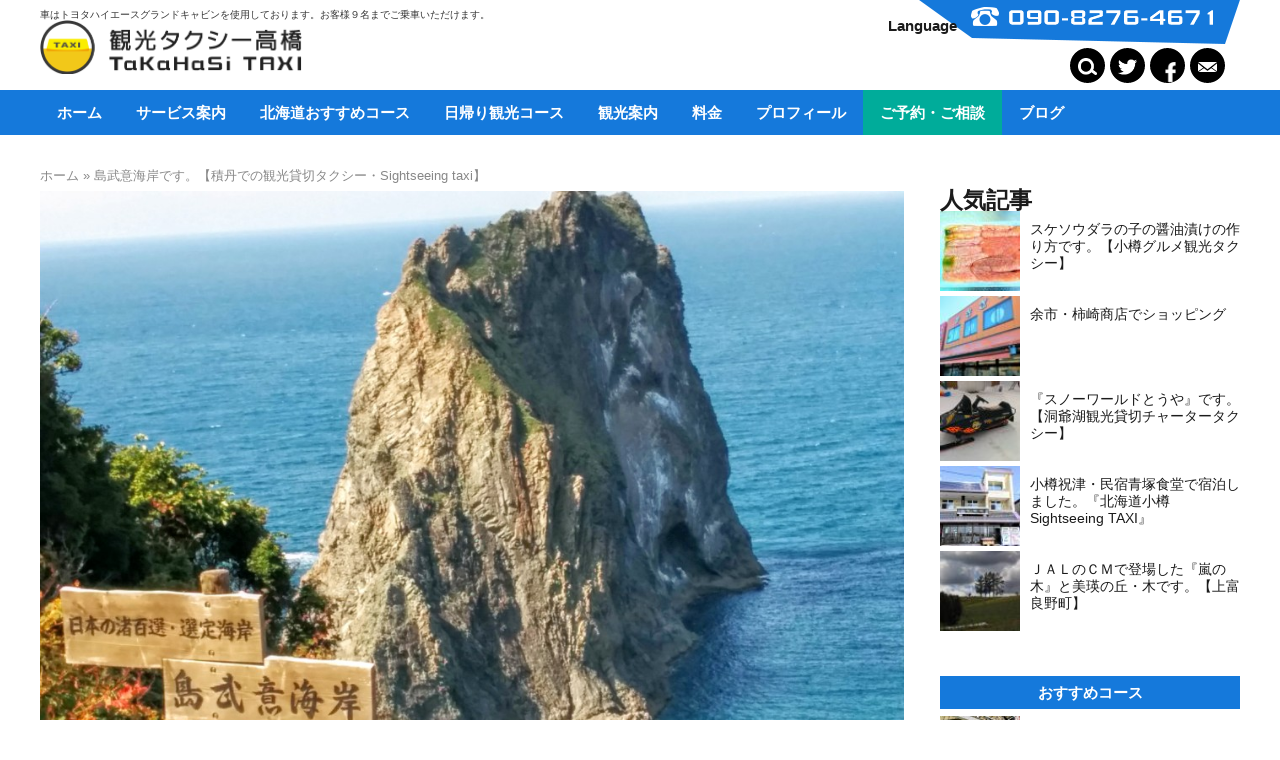

--- FILE ---
content_type: text/html; charset=UTF-8
request_url: https://takahashi-taxi.com/shakotan-peninsula/%E7%A9%8D%E4%B8%B9%E3%81%A7%E3%81%AE%E8%A6%B3%E5%85%89%E3%82%BF%E3%82%AF%E3%82%B7%E3%83%BC%E3%81%AE%E7%A9%8D%E4%B8%B9%E5%B2%AC%E8%A6%B3%E5%85%89%E6%A1%88%E5%86%85%E3%81%A7%E3%81%99%E3%80%82/
body_size: 121101
content:
<!DOCTYPE HTML>
<html lang="ja" xmlns:og="http://ogp.me/ns#" xmlns:fb="http://www.facebook.com/2008/fbml">
<head>
<meta charset="UTF-8">

<link href="https://takahashi-taxi.com/wp-content/themes/takahashi-taxi/style.css?20251226-034515" rel="stylesheet" media="all" />
<link rel="shortcut icon" type="image/x-icon" href="https://takahashi-taxi.com/wp-content/themes/takahashi-taxi/favicon.png" />
<link rel="icon" type="image/gif" href="https://takahashi-taxi.com/wp-content/themes/takahashi-taxi/favicon.gif" />
<link rel="icon" type="image/png" href="https://takahashi-taxi.com/wp-content/themes/takahashi-taxi/favicon.png" />
<link rel="apple-touch-icon" href="https://takahashi-taxi.com/wp-content/themes/takahashi-taxi/screenshot.jpg" />
<link href="https://takahashi-taxi.com/wp-content/themes/takahashi-taxi/smart.css?20251226-034515" rel="stylesheet" media="all" />
<meta name="viewport" content="width=device-width, initial-scale=1" />
<meta name='robots' content='index, follow, max-image-preview:large, max-snippet:-1, max-video-preview:-1' />
<script async src="https://www.googletagmanager.com/gtag/js?id=UA-68313938-4"></script><script>window.dataLayer=window.dataLayer||[];function gtag(){dataLayer.push(arguments);}gtag('js',new Date());gtag('config','UA-68313938-4');</script>
	<!-- This site is optimized with the Yoast SEO plugin v26.6 - https://yoast.com/wordpress/plugins/seo/ -->
	<title>島武意海岸です。【積丹での観光貸切タクシー・Sightseeing taxi】 - 北海道札幌小樽観光タクシーSightseeingtaxi高橋ジャンボタクシー</title>
	<link rel="canonical" href="https://takahashi-taxi.com/shakotan-peninsula/積丹での観光タクシーの積丹岬観光案内です。/" />
	<meta property="og:locale" content="ja_JP" />
	<meta property="og:type" content="article" />
	<meta property="og:title" content="島武意海岸です。【積丹での観光貸切タクシー・Sightseeing taxi】 - 北海道札幌小樽観光タクシーSightseeingtaxi高橋ジャンボタクシー" />
	<meta property="og:description" content="積丹町での観光貸切チャータータクシー・Sightseeingtaxi高橋の島武意海岸です。 積丹町積丹岬島武意海岸 日本の渚１００選に入る積丹岬島武意海岸です。 積丹半島の先端は、かたつむりのツノのように、積丹半島神威岬..." />
	<meta property="og:url" content="https://takahashi-taxi.com/shakotan-peninsula/積丹での観光タクシーの積丹岬観光案内です。/" />
	<meta property="og:site_name" content="北海道札幌小樽観光タクシーSightseeingtaxi高橋ジャンボタクシー" />
	<meta property="article:published_time" content="2016-01-08T00:25:41+00:00" />
	<meta property="article:modified_time" content="2023-06-18T09:00:54+00:00" />
	<meta property="og:image" content="https://takahashi-taxi.com/wp-content/uploads/2016/01/IMG_20150922_1200432.jpg" />
	<meta property="og:image:width" content="1600" />
	<meta property="og:image:height" content="1200" />
	<meta property="og:image:type" content="image/jpeg" />
	<meta name="author" content="takahasi" />
	<meta name="twitter:card" content="summary_large_image" />
	<meta name="twitter:label1" content="執筆者" />
	<meta name="twitter:data1" content="takahasi" />
	<meta name="twitter:label2" content="推定読み取り時間" />
	<meta name="twitter:data2" content="5分" />
	<script type="application/ld+json" class="yoast-schema-graph">{"@context":"https://schema.org","@graph":[{"@type":"Article","@id":"https://takahashi-taxi.com/shakotan-peninsula/%e7%a9%8d%e4%b8%b9%e3%81%a7%e3%81%ae%e8%a6%b3%e5%85%89%e3%82%bf%e3%82%af%e3%82%b7%e3%83%bc%e3%81%ae%e7%a9%8d%e4%b8%b9%e5%b2%ac%e8%a6%b3%e5%85%89%e6%a1%88%e5%86%85%e3%81%a7%e3%81%99%e3%80%82/#article","isPartOf":{"@id":"https://takahashi-taxi.com/shakotan-peninsula/%e7%a9%8d%e4%b8%b9%e3%81%a7%e3%81%ae%e8%a6%b3%e5%85%89%e3%82%bf%e3%82%af%e3%82%b7%e3%83%bc%e3%81%ae%e7%a9%8d%e4%b8%b9%e5%b2%ac%e8%a6%b3%e5%85%89%e6%a1%88%e5%86%85%e3%81%a7%e3%81%99%e3%80%82/"},"author":{"name":"takahasi","@id":"https://takahashi-taxi.com/#/schema/person/93b35c3c2fa9ed7b082ab465c8e39329"},"headline":"島武意海岸です。【積丹での観光貸切タクシー・Sightseeing taxi】","datePublished":"2016-01-08T00:25:41+00:00","dateModified":"2023-06-18T09:00:54+00:00","mainEntityOfPage":{"@id":"https://takahashi-taxi.com/shakotan-peninsula/%e7%a9%8d%e4%b8%b9%e3%81%a7%e3%81%ae%e8%a6%b3%e5%85%89%e3%82%bf%e3%82%af%e3%82%b7%e3%83%bc%e3%81%ae%e7%a9%8d%e4%b8%b9%e5%b2%ac%e8%a6%b3%e5%85%89%e6%a1%88%e5%86%85%e3%81%a7%e3%81%99%e3%80%82/"},"wordCount":3,"publisher":{"@id":"https://takahashi-taxi.com/#organization"},"image":{"@id":"https://takahashi-taxi.com/shakotan-peninsula/%e7%a9%8d%e4%b8%b9%e3%81%a7%e3%81%ae%e8%a6%b3%e5%85%89%e3%82%bf%e3%82%af%e3%82%b7%e3%83%bc%e3%81%ae%e7%a9%8d%e4%b8%b9%e5%b2%ac%e8%a6%b3%e5%85%89%e6%a1%88%e5%86%85%e3%81%a7%e3%81%99%e3%80%82/#primaryimage"},"thumbnailUrl":"https://takahashi-taxi.com/wp-content/uploads/2016/01/IMG_20150922_1200432.jpg","articleSection":["北海道各地観光写真","積丹","積丹半島","観光案内","道央・道南周辺案内"],"inLanguage":"ja"},{"@type":"WebPage","@id":"https://takahashi-taxi.com/shakotan-peninsula/%e7%a9%8d%e4%b8%b9%e3%81%a7%e3%81%ae%e8%a6%b3%e5%85%89%e3%82%bf%e3%82%af%e3%82%b7%e3%83%bc%e3%81%ae%e7%a9%8d%e4%b8%b9%e5%b2%ac%e8%a6%b3%e5%85%89%e6%a1%88%e5%86%85%e3%81%a7%e3%81%99%e3%80%82/","url":"https://takahashi-taxi.com/shakotan-peninsula/%e7%a9%8d%e4%b8%b9%e3%81%a7%e3%81%ae%e8%a6%b3%e5%85%89%e3%82%bf%e3%82%af%e3%82%b7%e3%83%bc%e3%81%ae%e7%a9%8d%e4%b8%b9%e5%b2%ac%e8%a6%b3%e5%85%89%e6%a1%88%e5%86%85%e3%81%a7%e3%81%99%e3%80%82/","name":"島武意海岸です。【積丹での観光貸切タクシー・Sightseeing taxi】 - 北海道札幌小樽観光タクシーSightseeingtaxi高橋ジャンボタクシー","isPartOf":{"@id":"https://takahashi-taxi.com/#website"},"primaryImageOfPage":{"@id":"https://takahashi-taxi.com/shakotan-peninsula/%e7%a9%8d%e4%b8%b9%e3%81%a7%e3%81%ae%e8%a6%b3%e5%85%89%e3%82%bf%e3%82%af%e3%82%b7%e3%83%bc%e3%81%ae%e7%a9%8d%e4%b8%b9%e5%b2%ac%e8%a6%b3%e5%85%89%e6%a1%88%e5%86%85%e3%81%a7%e3%81%99%e3%80%82/#primaryimage"},"image":{"@id":"https://takahashi-taxi.com/shakotan-peninsula/%e7%a9%8d%e4%b8%b9%e3%81%a7%e3%81%ae%e8%a6%b3%e5%85%89%e3%82%bf%e3%82%af%e3%82%b7%e3%83%bc%e3%81%ae%e7%a9%8d%e4%b8%b9%e5%b2%ac%e8%a6%b3%e5%85%89%e6%a1%88%e5%86%85%e3%81%a7%e3%81%99%e3%80%82/#primaryimage"},"thumbnailUrl":"https://takahashi-taxi.com/wp-content/uploads/2016/01/IMG_20150922_1200432.jpg","datePublished":"2016-01-08T00:25:41+00:00","dateModified":"2023-06-18T09:00:54+00:00","breadcrumb":{"@id":"https://takahashi-taxi.com/shakotan-peninsula/%e7%a9%8d%e4%b8%b9%e3%81%a7%e3%81%ae%e8%a6%b3%e5%85%89%e3%82%bf%e3%82%af%e3%82%b7%e3%83%bc%e3%81%ae%e7%a9%8d%e4%b8%b9%e5%b2%ac%e8%a6%b3%e5%85%89%e6%a1%88%e5%86%85%e3%81%a7%e3%81%99%e3%80%82/#breadcrumb"},"inLanguage":"ja","potentialAction":[{"@type":"ReadAction","target":["https://takahashi-taxi.com/shakotan-peninsula/%e7%a9%8d%e4%b8%b9%e3%81%a7%e3%81%ae%e8%a6%b3%e5%85%89%e3%82%bf%e3%82%af%e3%82%b7%e3%83%bc%e3%81%ae%e7%a9%8d%e4%b8%b9%e5%b2%ac%e8%a6%b3%e5%85%89%e6%a1%88%e5%86%85%e3%81%a7%e3%81%99%e3%80%82/"]}]},{"@type":"ImageObject","inLanguage":"ja","@id":"https://takahashi-taxi.com/shakotan-peninsula/%e7%a9%8d%e4%b8%b9%e3%81%a7%e3%81%ae%e8%a6%b3%e5%85%89%e3%82%bf%e3%82%af%e3%82%b7%e3%83%bc%e3%81%ae%e7%a9%8d%e4%b8%b9%e5%b2%ac%e8%a6%b3%e5%85%89%e6%a1%88%e5%86%85%e3%81%a7%e3%81%99%e3%80%82/#primaryimage","url":"https://takahashi-taxi.com/wp-content/uploads/2016/01/IMG_20150922_1200432.jpg","contentUrl":"https://takahashi-taxi.com/wp-content/uploads/2016/01/IMG_20150922_1200432.jpg","width":1600,"height":1200},{"@type":"BreadcrumbList","@id":"https://takahashi-taxi.com/shakotan-peninsula/%e7%a9%8d%e4%b8%b9%e3%81%a7%e3%81%ae%e8%a6%b3%e5%85%89%e3%82%bf%e3%82%af%e3%82%b7%e3%83%bc%e3%81%ae%e7%a9%8d%e4%b8%b9%e5%b2%ac%e8%a6%b3%e5%85%89%e6%a1%88%e5%86%85%e3%81%a7%e3%81%99%e3%80%82/#breadcrumb","itemListElement":[{"@type":"ListItem","position":1,"name":"ホーム","item":"https://takahashi-taxi.com/"},{"@type":"ListItem","position":2,"name":"島武意海岸です。【積丹での観光貸切タクシー・Sightseeing taxi】"}]},{"@type":"WebSite","@id":"https://takahashi-taxi.com/#website","url":"https://takahashi-taxi.com/","name":"北海道札幌小樽観光タクシーSightseeingtaxi高橋ジャンボタクシー","description":"車はトヨタハイエースグランドキャビンを使用しております。お客様９名までご乗車いただけます。","publisher":{"@id":"https://takahashi-taxi.com/#organization"},"potentialAction":[{"@type":"SearchAction","target":{"@type":"EntryPoint","urlTemplate":"https://takahashi-taxi.com/?s={search_term_string}"},"query-input":{"@type":"PropertyValueSpecification","valueRequired":true,"valueName":"search_term_string"}}],"inLanguage":"ja"},{"@type":"Organization","@id":"https://takahashi-taxi.com/#organization","name":"北海道札幌小樽観光タクシーSightseeingtaxi高橋ジャンボタクシー","url":"https://takahashi-taxi.com/","logo":{"@type":"ImageObject","inLanguage":"ja","@id":"https://takahashi-taxi.com/#/schema/logo/image/","url":"https://takahashi-taxi.com/wp-content/uploads/2022/12/45abc2b98938dc928b6da6c5fd7ba9d6.png","contentUrl":"https://takahashi-taxi.com/wp-content/uploads/2022/12/45abc2b98938dc928b6da6c5fd7ba9d6.png","width":304,"height":341,"caption":"北海道札幌小樽観光タクシーSightseeingtaxi高橋ジャンボタクシー"},"image":{"@id":"https://takahashi-taxi.com/#/schema/logo/image/"}},{"@type":"Person","@id":"https://takahashi-taxi.com/#/schema/person/93b35c3c2fa9ed7b082ab465c8e39329","name":"takahasi","image":{"@type":"ImageObject","inLanguage":"ja","@id":"https://takahashi-taxi.com/#/schema/person/image/","url":"https://secure.gravatar.com/avatar/6962d784f464258f7e5c2c2df173b27118cf9a6720530dd93e817d621d6ffa1b?s=96&d=mm&r=g","contentUrl":"https://secure.gravatar.com/avatar/6962d784f464258f7e5c2c2df173b27118cf9a6720530dd93e817d621d6ffa1b?s=96&d=mm&r=g","caption":"takahasi"},"description":"北海道小樽観光ジャンボタクシー・ジャンボハイヤーの御用命は、大型観光バス無事故２１年、実績と信頼の（個人）小樽観光ジャンボタクシー高橋へ！北海道を観光バスでグルグル周って２１年、大型バスで行けない観光地や美味しい食事処などいっぱい有ります。小樽で生まれて小樽で育って、何故か札幌の観光バス会社に就職し、早期退職で又小樽に戻った、北海道を知り尽くした高橋が、でっか～い北海道の観光地をご案内致します。"}]}</script>
	<!-- / Yoast SEO plugin. -->


<link rel='dns-prefetch' href='//ajax.googleapis.com' />
<link rel='dns-prefetch' href='//secure.gravatar.com' />
<link rel='dns-prefetch' href='//stats.wp.com' />
<link rel='dns-prefetch' href='//v0.wordpress.com' />
<script type="text/javascript" id="wpp-js" src="https://takahashi-taxi.com/wp-content/plugins/wordpress-popular-posts/assets/js/wpp.js?ver=7.3.6" data-sampling="0" data-sampling-rate="100" data-api-url="https://takahashi-taxi.com/wp-json/wordpress-popular-posts" data-post-id="3452" data-token="f508ce37b5" data-lang="0" data-debug="1"></script>
<link rel="alternate" title="oEmbed (JSON)" type="application/json+oembed" href="https://takahashi-taxi.com/wp-json/oembed/1.0/embed?url=https%3A%2F%2Ftakahashi-taxi.com%2Fshakotan-peninsula%2F%25e7%25a9%258d%25e4%25b8%25b9%25e3%2581%25a7%25e3%2581%25ae%25e8%25a6%25b3%25e5%2585%2589%25e3%2582%25bf%25e3%2582%25af%25e3%2582%25b7%25e3%2583%25bc%25e3%2581%25ae%25e7%25a9%258d%25e4%25b8%25b9%25e5%25b2%25ac%25e8%25a6%25b3%25e5%2585%2589%25e6%25a1%2588%25e5%2586%2585%25e3%2581%25a7%25e3%2581%2599%25e3%2580%2582%2F" />
<link rel="alternate" title="oEmbed (XML)" type="text/xml+oembed" href="https://takahashi-taxi.com/wp-json/oembed/1.0/embed?url=https%3A%2F%2Ftakahashi-taxi.com%2Fshakotan-peninsula%2F%25e7%25a9%258d%25e4%25b8%25b9%25e3%2581%25a7%25e3%2581%25ae%25e8%25a6%25b3%25e5%2585%2589%25e3%2582%25bf%25e3%2582%25af%25e3%2582%25b7%25e3%2583%25bc%25e3%2581%25ae%25e7%25a9%258d%25e4%25b8%25b9%25e5%25b2%25ac%25e8%25a6%25b3%25e5%2585%2589%25e6%25a1%2588%25e5%2586%2585%25e3%2581%25a7%25e3%2581%2599%25e3%2580%2582%2F&#038;format=xml" />
<style id='wp-img-auto-sizes-contain-inline-css' type='text/css'>
img:is([sizes=auto i],[sizes^="auto," i]){contain-intrinsic-size:3000px 1500px}
/*# sourceURL=wp-img-auto-sizes-contain-inline-css */
</style>
<style id='wp-emoji-styles-inline-css' type='text/css'>

	img.wp-smiley, img.emoji {
		display: inline !important;
		border: none !important;
		box-shadow: none !important;
		height: 1em !important;
		width: 1em !important;
		margin: 0 0.07em !important;
		vertical-align: -0.1em !important;
		background: none !important;
		padding: 0 !important;
	}
/*# sourceURL=wp-emoji-styles-inline-css */
</style>
<style id='wp-block-library-inline-css' type='text/css'>
:root{--wp-block-synced-color:#7a00df;--wp-block-synced-color--rgb:122,0,223;--wp-bound-block-color:var(--wp-block-synced-color);--wp-editor-canvas-background:#ddd;--wp-admin-theme-color:#007cba;--wp-admin-theme-color--rgb:0,124,186;--wp-admin-theme-color-darker-10:#006ba1;--wp-admin-theme-color-darker-10--rgb:0,107,160.5;--wp-admin-theme-color-darker-20:#005a87;--wp-admin-theme-color-darker-20--rgb:0,90,135;--wp-admin-border-width-focus:2px}@media (min-resolution:192dpi){:root{--wp-admin-border-width-focus:1.5px}}.wp-element-button{cursor:pointer}:root .has-very-light-gray-background-color{background-color:#eee}:root .has-very-dark-gray-background-color{background-color:#313131}:root .has-very-light-gray-color{color:#eee}:root .has-very-dark-gray-color{color:#313131}:root .has-vivid-green-cyan-to-vivid-cyan-blue-gradient-background{background:linear-gradient(135deg,#00d084,#0693e3)}:root .has-purple-crush-gradient-background{background:linear-gradient(135deg,#34e2e4,#4721fb 50%,#ab1dfe)}:root .has-hazy-dawn-gradient-background{background:linear-gradient(135deg,#faaca8,#dad0ec)}:root .has-subdued-olive-gradient-background{background:linear-gradient(135deg,#fafae1,#67a671)}:root .has-atomic-cream-gradient-background{background:linear-gradient(135deg,#fdd79a,#004a59)}:root .has-nightshade-gradient-background{background:linear-gradient(135deg,#330968,#31cdcf)}:root .has-midnight-gradient-background{background:linear-gradient(135deg,#020381,#2874fc)}:root{--wp--preset--font-size--normal:16px;--wp--preset--font-size--huge:42px}.has-regular-font-size{font-size:1em}.has-larger-font-size{font-size:2.625em}.has-normal-font-size{font-size:var(--wp--preset--font-size--normal)}.has-huge-font-size{font-size:var(--wp--preset--font-size--huge)}.has-text-align-center{text-align:center}.has-text-align-left{text-align:left}.has-text-align-right{text-align:right}.has-fit-text{white-space:nowrap!important}#end-resizable-editor-section{display:none}.aligncenter{clear:both}.items-justified-left{justify-content:flex-start}.items-justified-center{justify-content:center}.items-justified-right{justify-content:flex-end}.items-justified-space-between{justify-content:space-between}.screen-reader-text{border:0;clip-path:inset(50%);height:1px;margin:-1px;overflow:hidden;padding:0;position:absolute;width:1px;word-wrap:normal!important}.screen-reader-text:focus{background-color:#ddd;clip-path:none;color:#444;display:block;font-size:1em;height:auto;left:5px;line-height:normal;padding:15px 23px 14px;text-decoration:none;top:5px;width:auto;z-index:100000}html :where(.has-border-color){border-style:solid}html :where([style*=border-top-color]){border-top-style:solid}html :where([style*=border-right-color]){border-right-style:solid}html :where([style*=border-bottom-color]){border-bottom-style:solid}html :where([style*=border-left-color]){border-left-style:solid}html :where([style*=border-width]){border-style:solid}html :where([style*=border-top-width]){border-top-style:solid}html :where([style*=border-right-width]){border-right-style:solid}html :where([style*=border-bottom-width]){border-bottom-style:solid}html :where([style*=border-left-width]){border-left-style:solid}html :where(img[class*=wp-image-]){height:auto;max-width:100%}:where(figure){margin:0 0 1em}html :where(.is-position-sticky){--wp-admin--admin-bar--position-offset:var(--wp-admin--admin-bar--height,0px)}@media screen and (max-width:600px){html :where(.is-position-sticky){--wp-admin--admin-bar--position-offset:0px}}
/*wp_block_styles_on_demand_placeholder:696b095dee091*/
/*# sourceURL=wp-block-library-inline-css */
</style>
<style id='classic-theme-styles-inline-css' type='text/css'>
/*! This file is auto-generated */
.wp-block-button__link{color:#fff;background-color:#32373c;border-radius:9999px;box-shadow:none;text-decoration:none;padding:calc(.667em + 2px) calc(1.333em + 2px);font-size:1.125em}.wp-block-file__button{background:#32373c;color:#fff;text-decoration:none}
/*# sourceURL=/wp-includes/css/classic-themes.min.css */
</style>
<link rel='stylesheet' id='contact-form-7-css' href='https://takahashi-taxi.com/wp-content/plugins/contact-form-7/includes/css/styles.css?ver=6.1.4' type='text/css' media='all' />
<link rel='stylesheet' id='wordpress-popular-posts-css-css' href='https://takahashi-taxi.com/wp-content/plugins/wordpress-popular-posts/assets/css/wpp.css?ver=7.3.6' type='text/css' media='all' />
<link rel='stylesheet' id='wp-block-paragraph-css' href='https://takahashi-taxi.com/wp-includes/blocks/paragraph/style.min.css?ver=6.9' type='text/css' media='all' />
<link rel='stylesheet' id='sharedaddy-css' href='https://takahashi-taxi.com/wp-content/plugins/jetpack/modules/sharedaddy/sharing.css?ver=15.3.1' type='text/css' media='all' />
<link rel='stylesheet' id='social-logos-css' href='https://takahashi-taxi.com/wp-content/plugins/jetpack/_inc/social-logos/social-logos.min.css?ver=15.3.1' type='text/css' media='all' />
<script type="text/javascript" src="//ajax.googleapis.com/ajax/libs/jquery/2.1.4/jquery.min.js?ver=1.11.0" id="jquery-js"></script>
<script type="text/javascript" src="//ajax.googleapis.com/ajax/libs/jqueryui/1.10.3/jquery-ui.min.js?ver=1.10.3" id="jquery ui-js"></script>
<link rel="https://api.w.org/" href="https://takahashi-taxi.com/wp-json/" /><link rel="alternate" title="JSON" type="application/json" href="https://takahashi-taxi.com/wp-json/wp/v2/posts/3452" /><link rel="EditURI" type="application/rsd+xml" title="RSD" href="https://takahashi-taxi.com/xmlrpc.php?rsd" />
<link rel='shortlink' href='https://wp.me/p5K6ht-TG' />
	<style>img#wpstats{display:none}</style>
		            <style id="wpp-loading-animation-styles">@-webkit-keyframes bgslide{from{background-position-x:0}to{background-position-x:-200%}}@keyframes bgslide{from{background-position-x:0}to{background-position-x:-200%}}.wpp-widget-block-placeholder,.wpp-shortcode-placeholder{margin:0 auto;width:60px;height:3px;background:#dd3737;background:linear-gradient(90deg,#dd3737 0%,#571313 10%,#dd3737 100%);background-size:200% auto;border-radius:3px;-webkit-animation:bgslide 1s infinite linear;animation:bgslide 1s infinite linear}</style>
            <link rel="icon" href="https://takahashi-taxi.com/wp-content/uploads/2015/01/高橋タクシー　ロゴ-83x83.png" sizes="32x32" />
<link rel="icon" href="https://takahashi-taxi.com/wp-content/uploads/2015/01/高橋タクシー　ロゴ-304x304.png" sizes="192x192" />
<link rel="apple-touch-icon" href="https://takahashi-taxi.com/wp-content/uploads/2015/01/高橋タクシー　ロゴ-304x304.png" />
<meta name="msapplication-TileImage" content="https://takahashi-taxi.com/wp-content/uploads/2015/01/高橋タクシー　ロゴ-304x304.png" />
<link href="https://takahashi-taxi.com/wp-content/themes/takahashi-taxi/font/fontawesome-all.min.css" rel="stylesheet" media="all" />
<link rel="alternate" type="application/atom+xml" title="北海道札幌小樽観光タクシーSightseeingtaxi高橋ジャンボタクシー Atom Feed" href="https://takahashi-taxi.com/feed/atom/" />
<link rel="alternate" type="application/rss+xml" title="北海道札幌小樽観光タクシーSightseeingtaxi高橋ジャンボタクシー RSS Feed" href="https://takahashi-taxi.com/feed/" />
<link rel="pingback" href="https://takahashi-taxi.com/xmlrpc.php" />
<link rel="meta" href="https://takahashi-taxi.com/feed/rdf/" />
</head>
<body class="wp-singular post-template-default single single-post postid-3452 single-format-standard wp-theme-takahashi-taxi p-other">
<div id="cover">
<header>
<div id="header" class="p_head">
<div class="container">
<div class="logo_head page_head">
<p id="desc">車はトヨタハイエースグランドキャビンを使用しております。お客様９名までご乗車いただけます。</p>
<p id="logo"><a href="https://takahashi-taxi.com/"><img src="https://takahashi-taxi.com/wp-content/themes/takahashi-taxi/img/logo1.png" alt=""></a></p>
</div>
<div id="head_meta">
<div id="head_tel">
<p><img src="https://takahashi-taxi.com/wp-content/themes/takahashi-taxi/img/tel.png" alt=""></p>
</div>
<div id="head_sns">
<ul>
<li id="head_search"><span><img src="https://takahashi-taxi.com/wp-content/themes/takahashi-taxi/img/search.png" alt=""></span></li>
<li><a href="https://twitter.com/SSeiji0429"><img src="https://takahashi-taxi.com/wp-content/themes/takahashi-taxi/img/tw.png" alt="twitter"></a></li><li><a href="https://www.facebook.com/takahasi.taxi/"><img src="https://takahashi-taxi.com/wp-content/themes/takahashi-taxi/img/fb.png" alt="facebook"></a></li><li><a href="https://takahashi-taxi.com/contact/"><img src="https://takahashi-taxi.com/wp-content/themes/takahashi-taxi/img/mail.png" alt=""></a></li>
</ul>
</div>
</div>
<div id="translate"><span class="tr_name">Language</span><div class="trans in"><span id="tr_close"></span><div class="box"><div id="google_translate_element"></div></div><script type="text/javascript">
function googleTranslateElementInit() {
  new google.translate.TranslateElement({pageLanguage:'ja',includedLanguages:'en,ko,zh-CN,zh-TW,th,ms,id,fr,de,es,hi'}, 'google_translate_element');
}
</script><script type="text/javascript" src="//translate.google.com/translate_a/element.js?cb=googleTranslateElementInit"></script>
</div>
</div>
<div id="head_serach_box" class="smart">
<div class="in">
<form action="https://takahashi-taxi.com/" method="GET">
<input type="text" name="s" value="">
<input type="submit" value="検索">
</form><span class="close"></span>
</div>
</div>
<div id="smart_btn" class="smart"><span class="a"></span><span class="b"></span><span class="c"></span></div>
</div>
</div>
</header>
<nav>
<div id="nav" class="page_nav">
<div class="container">
<ul id="menu-main_nav" class="nav"><li id="menu-item-22306" class="menu-item menu-item-type-post_type menu-item-object-page menu-item-home menu-item-22306"><a href="https://takahashi-taxi.com/">ホーム</a></li>
<li id="menu-item-22328" class="menu-item menu-item-type-post_type menu-item-object-page menu-item-22328"><a href="https://takahashi-taxi.com/service/">サービス案内</a></li>
<li id="menu-item-22338" class="menu-item menu-item-type-post_type menu-item-object-page menu-item-22338"><a href="https://takahashi-taxi.com/course/">北海道おすすめコース</a></li>
<li id="menu-item-22355" class="menu-item menu-item-type-taxonomy menu-item-object-course-type menu-item-22355"><a href="https://takahashi-taxi.com/course-type/higaeri/">日帰り観光コース</a></li>
<li id="menu-item-22352" class="menu-item menu-item-type-post_type menu-item-object-page menu-item-22352"><a href="https://takahashi-taxi.com/kankou/">観光案内</a></li>
<li id="menu-item-22307" class="menu-item menu-item-type-post_type menu-item-object-page menu-item-22307"><a href="https://takahashi-taxi.com/price/">料金</a></li>
<li id="menu-item-22329" class="menu-item menu-item-type-post_type menu-item-object-page menu-item-22329"><a href="https://takahashi-taxi.com/%e3%83%97%e3%83%ad%e3%83%95%e3%82%a3%e3%83%bc%e3%83%ab/">プロフィール</a></li>
<li id="menu-item-22341" class="nav_contact menu-item menu-item-type-post_type menu-item-object-page menu-item-22341"><a href="https://takahashi-taxi.com/contact/">ご予約・ご相談</a></li>
<li id="menu-item-22339" class="menu-item menu-item-type-custom menu-item-object-custom menu-item-has-children menu-item-22339"><a href="#blog">ブログ</a>
<ul class="sub-menu">
	<li id="menu-item-22342" class="menu-item menu-item-type-custom menu-item-object-custom menu-item-22342"><a target="_blank" href="https://blog.goo.ne.jp/takahasitaxi">飯・旅ブログ（gooブログ）</a></li>
	<li id="menu-item-22343" class="menu-item menu-item-type-custom menu-item-object-custom menu-item-22343"><a target="_blank" href="https://risaerimam.exblog.jp/">YOMEのほっこりTIME</a></li>
</ul>
</li>
<li id="menu-item-22344" class="smart menu_search menu-item menu-item-type-custom menu-item-object-custom menu-item-22344"><a href="#search">サイト内検索</a></li>
<li id="menu-item-22345" class="smart menu-item menu-item-type-custom menu-item-object-custom menu-item-22345"><a href="tel:090-8276-4671">tel.090-8276-4671</a></li>
<li id="menu-item-22346" class="smart menu-item menu-item-type-custom menu-item-object-custom menu-item-22346"><a target="_blank" href="https://www.facebook.com/takahasi.taxi/">facebook</a></li>
<li id="menu-item-22347" class="smart menu-item menu-item-type-custom menu-item-object-custom menu-item-22347"><a target="_blank" href="https://twitter.com/SSeiji0429">twitter</a></li>
</ul><div class="clear"></div>
</div>
</div>
</nav><main>
<div class="container">
<article>
<div id="content">
<header>
<div id="page_header">
<p id="pankuzu"><span><span><a href="https://takahashi-taxi.com/">ホーム</a></span> » <span class="breadcrumb_last" aria-current="page">島武意海岸です。【積丹での観光貸切タクシー・Sightseeing taxi】</span></span></p><div class="single_top_image txc"><img width="1024" height="768" src="https://takahashi-taxi.com/wp-content/uploads/2016/01/IMG_20150922_1200432-1024x768.jpg" class="attachment-large size-large wp-post-image" alt="" decoding="async" fetchpriority="high" srcset="https://takahashi-taxi.com/wp-content/uploads/2016/01/IMG_20150922_1200432-1024x768.jpg 1024w, https://takahashi-taxi.com/wp-content/uploads/2016/01/IMG_20150922_1200432-400x300.jpg 400w, https://takahashi-taxi.com/wp-content/uploads/2016/01/IMG_20150922_1200432-768x576.jpg 768w, https://takahashi-taxi.com/wp-content/uploads/2016/01/IMG_20150922_1200432.jpg 1600w" sizes="(max-width: 1024px) 100vw, 1024px" /></div><h1 id="page_title">島武意海岸です。【積丹での観光貸切タクシー・Sightseeing taxi】</h1>
<time datetime="2016-01-08" pubdate="pubdate">2016年01月08日</time>
<div class="post_meta">
<ul class="post-categories">
<li><a href="https://takahashi-taxi.com/category/guide-photo">北海道各地観光写真</a></li><li><a href="https://takahashi-taxi.com/category/shakotan">積丹</a></li><li><a href="https://takahashi-taxi.com/category/shakotan-peninsula">積丹半島</a></li><li><a href="https://takahashi-taxi.com/category/%e8%a6%b3%e5%85%89%e6%a1%88%e5%86%85">観光案内</a></li><li><a href="https://takahashi-taxi.com/category/center-south">道央・道南周辺案内</a></li><li><a href="https://takahashi-taxi.com/cat1/%e5%b1%95%e6%9c%9b%e5%8f%b0">展望台</a></li><li><a href="https://takahashi-taxi.com/cat1/%e5%b2%ac">岬</a></li><li><a href="https://takahashi-taxi.com/cat1/sea">海</a></li><li><a href="https://takahashi-taxi.com/cat1/view">絶景</a></li><li><a href="https://takahashi-taxi.com/cat1/nature">自然</a></li><li><a href="https://takahashi-taxi.com/area/shakotan-peninsula">積丹半島</a></li><li><a href="https://takahashi-taxi.com/area/center">道央</a></li><li><a href="https://takahashi-taxi.com/season/summer">夏</a></li></ul>
</div>
<div id="social"></div>
</div>
</header>
<div class="content_post">

<p></p>


<h3>積丹町での観光貸切チャータータクシー・Sightseeingtaxi高橋の島武意海岸です。</h3>
<p>積丹町積丹岬島武意海岸</p>
<p>日本の渚１００選に入る積丹岬島武意海岸です。</p>
<p>積丹半島の先端は、かたつむりのツノのように、積丹半島神威岬と積丹半島積丹岬が突き出ていますが、イリカはその１つ、積丹岬にいだかれた小さな漁村です。</p>
<p>市街から積丹岬へは簡単にいくつ事ができ、遊歩道の散策や、島武意海岸の絶景もお楽しみ頂けます。</p>
<p>また島武意海岸へは、素掘りのトンネルを通って行きますが、暗いトンネルを抜けると、そこは青一色、ファンタジーの世界に飛び込んだような素晴らしい景観です。</p>
<p><a onmousedown="ga('send', 'event', 'link-click', 'go-島武意海岸です。【積丹での観光貸切タクシー・Sightseeing taxi】','https://takahashi-taxi.com/');" href="https://takahashi-taxi.com/"><img decoding="async" src="http://blogimg.goo.ne.jp/user_image/1f/67/bb207a73067a12e67b91fdd3d09db13b.jpg" alt="" border="0" /><img decoding="async" src="http://blogimg.goo.ne.jp/user_image/48/93/5372dd4cae5d4182c306c8fb07dbce2f.jpg" alt="" border="0" /><img decoding="async" src="http://blogimg.goo.ne.jp/user_image/07/bb/8be1505a0f2a5162732fddd016a5e18e.jpg" alt="" border="0" /></a></p>
<p>積丹町の歴史</p>
<p>行政の中心である旧美国町は昭和３１年９月、近隣の入舸村と余別村が合併して積丹町を名乗る様になりました。</p>
<p>この町の町章を見ますと三羽のカモメで描かれており、美国・入舸・余別が一つの町に統合された事を表しております。</p>
<p>積丹とはアイヌ語で「シャクコタン」夏の村・集落の事です。その言葉の通り今から４千年ほど前、縄文人そして後にはアイヌ人がこの辺りの海岸線に、夏の集落を作り居住した事からこの地名が生まれた様です。</p>
<p>この町に和人の歴史が始まったのは今から３５０年前の慶長年間で松前藩の領地となり、宝永３年（１７０６年）には美国場所と積丹場所の両場所が設けられました。</p>
<p>美国場所（現在の美国）は松前藩・近藤家が、積丹場所（現在の日司）は松前藩・藤倉家が代々知行主で、漁場所はもともと、知行主に代わって場所請負人が治めていました。</p>
<p>中でも積丹場所請負人、岩田金蔵は安永５年（１７７５年）から明治まで、長期に亘って代々場所請負人を務めてきた方で、後には美国場所も治める様になりました。</p>
<p>明治に入って請負制度は廃止され明治３５年には美国町となり、３９年には余別・入舸に村制が施行されるなど、早い内から多くの人々が日本海に面した積丹の漁場に定住していた事が伺われます。特に明治から大正時代にかけてニシン漁場として栄えた所で、鰊が群来る時、海面は銀色に染まり、ニシンを追ってやって来る大勢の「ヤン衆」達で漁場は一層活気づいたともうします。</p>
<p>ヤン衆達がニシン漁場で作業歌としたのがあの有名な「ソーラン節」で、北海道を代表する民謡として今も歌い継がれております。「ソーラン節の発祥の地は我が町」と名乗り出ているのが、隣り町の余市町と積丹町の両町で、本家争いとまでは至っておりませんが、それぞれ、記念碑を建てて地盤固めをしているようです。</p>
<p><a onmousedown="ga('send', 'event', 'link-click', 'go-島武意海岸です。【積丹での観光貸切タクシー・Sightseeing taxi】','https://takahashi-taxi.com/');" href="https://takahashi-taxi.com/"><img decoding="async" src="http://blogimg.goo.ne.jp/user_image/5d/0e/2038c83d0e7bd2a9089b39418d912428.jpg" alt="" border="0" /><img decoding="async" src="http://blogimg.goo.ne.jp/user_image/36/fe/c533a6a0979e8169a3bd2cd8683d82ce.jpg" alt="" border="0" /><img decoding="async" src="http://blogimg.goo.ne.jp/user_image/5e/8d/55e1bef5b5168c631c1129e5b37716d2.jpg" alt="" border="0" /></a></p>
<p>積丹ブルーの海です。</p>
<p>積丹半島の地名、シャコタンという地名の由来をご紹介致します。</p>
<p>積丹の字はなかなか読みにくく、セキタン半島と読むかたもいらっしゃるようです。</p>
<p>これはアイヌ語の「サクコタン」（夏の村）あるいは、（夏の集落）から来ています。</p>
<p>アイヌの人達は狩猟民族で、夏は海岸や川辺、湖のほとりに集落をつくり、海や川の幸をとって食糧をたくわえました。</p>
<p>魚介類の豊富なこのあたりの海岸は、アイヌの人達にとって最高の場所柄だったわけです。</p>
<p>そして冬になると、熊や鹿などの多い所に移動しました。</p>
<p>これを（冬の村）「マタコタン」と呼びます。</p>
<p>このように季節ごとに移動する生活をしていましたので、アイヌのコタンは余り大きくなく、５～６軒から、多くても２０～３０軒の集まりだったそうです。</p><div class="sharedaddy sd-sharing-enabled"><div class="robots-nocontent sd-block sd-social sd-social-icon-text sd-sharing"><h3 class="sd-title">共有:</h3><div class="sd-content"><ul><li><a onmousedown="ga('send', 'event', 'link-click', 'go-島武意海岸です。【積丹での観光貸切タクシー・Sightseeing taxi】','#');" href="#" class="sharing-anchor sd-button share-more"><span>シェア</span></a></li><li class="share-end"></li></ul><div class="sharing-hidden"><div class="inner" style="display: none;"><ul><li class="share-facebook"><a rel="nofollow noopener noreferrer"
				data-shared="sharing-facebook-3452"
				class="share-facebook sd-button share-icon"
				href="https://takahashi-taxi.com/shakotan-peninsula/%e7%a9%8d%e4%b8%b9%e3%81%a7%e3%81%ae%e8%a6%b3%e5%85%89%e3%82%bf%e3%82%af%e3%82%b7%e3%83%bc%e3%81%ae%e7%a9%8d%e4%b8%b9%e5%b2%ac%e8%a6%b3%e5%85%89%e6%a1%88%e5%86%85%e3%81%a7%e3%81%99%e3%80%82/?share=facebook"
				target="_blank"
				aria-labelledby="sharing-facebook-3452"
				>
				<span id="sharing-facebook-3452" hidden>Facebook で共有するにはクリックしてください (新しいウィンドウで開きます)</span>
				<span>Facebook</span>
			</a></li><li class="share-twitter"><a rel="nofollow noopener noreferrer"
				data-shared="sharing-twitter-3452"
				class="share-twitter sd-button share-icon"
				href="https://takahashi-taxi.com/shakotan-peninsula/%e7%a9%8d%e4%b8%b9%e3%81%a7%e3%81%ae%e8%a6%b3%e5%85%89%e3%82%bf%e3%82%af%e3%82%b7%e3%83%bc%e3%81%ae%e7%a9%8d%e4%b8%b9%e5%b2%ac%e8%a6%b3%e5%85%89%e6%a1%88%e5%86%85%e3%81%a7%e3%81%99%e3%80%82/?share=twitter"
				target="_blank"
				aria-labelledby="sharing-twitter-3452"
				>
				<span id="sharing-twitter-3452" hidden>クリックして X で共有 (新しいウィンドウで開きます)</span>
				<span>X</span>
			</a></li><li class="share-end"></li></ul></div></div></div></div></div></div>
<div id="footer_social"></div>

<div class="bottom_contact">
<p>北海道観光ジャンボタクシーの</p>
<p class="contact_btn"><a href="https://takahashi-taxi.com/contact">ご予約・ご相談はこちら</a></p>
<p class="tel_up">お電話でのご予約・ご相談はこちら</p>
<p class="tel mb5"><a href="tel:090-8276-4671"><img src="https://takahashi-taxi.com/wp-content/themes/takahashi-taxi/img/tel_bottom.png" alt=""></a></p>
<p class="tel_fax">TEL/FAX (0134)25-0204</p>
</div>

<div id="page_link">
<span class="previous">
<a href="https://takahashi-taxi.com/shakotan-peninsula/%e7%a9%8d%e4%b8%b9%e3%81%a7%e3%81%ae%e8%a6%b3%e5%85%89%e3%82%bf%e3%82%af%e3%82%b7%e3%83%bc%e3%81%ae%e7%a5%9e%e5%a8%81%e5%b2%ac%e8%a6%b3%e5%85%89%e6%a1%88%e5%86%85%e3%81%a7%e3%81%99%e3%80%82/" rel="prev">神威岩です。【積丹半島での送迎観光貸切チャータータクシー】 &gt;</a></span>
<span class="next">
<a href="https://takahashi-taxi.com/yoichi/%e4%bd%99%e5%b8%82%e7%94%ba%e3%83%bb%e3%83%ad%e3%83%bc%e3%82%bd%e3%82%af%e5%b2%a9%e8%a6%b3%e5%85%89%e6%a1%88%e5%86%85%e3%81%a7%e3%81%99%e3%80%82/" rel="next">&lt; 余市町・ローソク岩です。【積丹半島観光貸切チャータータクシー】</a></span>
</div>
<div id="recommend">
<h3>関連おすすめコース</h3>
<ul class="list1">
<li class="kankou"><dl><dt><img width="400" height="320" src="https://takahashi-taxi.com/wp-content/uploads/2015/01/DSC_0060-400x320.jpg" class="attachment-top size-top wp-post-image" alt="積丹半島観光TAXI  積丹満喫ルート タクシー貸切8時間コース観光プラン" decoding="async" /></dt>
	<dd><h4>積丹半島観光TAXI  積丹満喫ルート タクシー貸切8時間コース観光プラン</h4>
	<ul class="cat"><li>グルメ</li><li>積丹半島</li><li>冬</li></ul></dd>
	</dl>
	<a href="https://takahashi-taxi.com/course/%e7%a9%8d%e4%b8%b9%e5%8d%8a%e5%b3%b6%e3%82%b8%e3%83%a3%e3%83%b3%e3%83%9c%e3%82%bf%e3%82%af%e3%82%b7%e3%83%bc%ef%bc%98%e6%99%82%e9%96%93%e8%a6%b3%e5%85%89%e3%82%b3%e3%83%bc%e3%82%b9/" class="cover"></a>
	</li><li class="kankou"><dl><dt><img width="400" height="320" src="https://takahashi-taxi.com/wp-content/uploads/2018/06/IMG_20171113_1001472-400x320.jpg" class="attachment-top size-top wp-post-image" alt="道央 得旅TAXI観光プラン 日帰りAコース・Bコース・2日間 Aルート・Bルート" decoding="async" loading="lazy" /></dt>
	<dd><h4>道央 得旅TAXI観光プラン 日帰りAコース・Bコース・2日間 Aルート・Bルート</h4>
	<ul class="cat"><li>体験</li><li>キロロ</li><li>冬</li></ul></dd>
	</dl>
	<a href="https://takahashi-taxi.com/course/%e6%97%a5%e5%b8%b0%e3%82%8aa%e3%83%ab%e3%83%bc%e3%83%88%e3%83%bbb%e3%83%ab%e3%83%bc%e3%83%88%e3%83%bb2%e6%97%a5%e9%96%93a%e3%82%b3%e3%83%bc%e3%82%b9%e3%83%bb%ef%bd%82%e3%82%b3%e3%83%bc%e3%82%b9/" class="cover"></a>
	</li><li class="kankou"><dl><dt><img width="400" height="320" src="https://takahashi-taxi.com/wp-content/uploads/2018/06/IMG_20170430_084035-400x320.jpg" class="attachment-top size-top wp-post-image" alt="新日本海フェリーで行くニセコ積丹小樽海岸国定公園~洞爺湖登別~白老~小樽港" decoding="async" loading="lazy" /></dt>
	<dd><h4>新日本海フェリーで行くニセコ積丹小樽海岸国定公園~洞爺湖登別~白老~小樽港</h4>
	<ul class="cat"><li>体験</li><li>ニセコ</li><li>夏</li></ul></dd>
	</dl>
	<a href="https://takahashi-taxi.com/course/%e6%96%b0%e6%97%a5%e6%9c%ac%e6%b5%b7%e3%83%95%e3%82%a7%e3%83%aa%e3%83%bc%e3%81%a7%e8%a1%8c%e3%81%8f%e3%83%8b%e3%82%bb%e3%82%b3%e7%a9%8d%e4%b8%b9%e5%b0%8f%e6%a8%bd%e5%9b%bd%e5%ae%9a%e5%85%ac%e5%9c%92/" class="cover"></a>
	</li><li class="kankou"><dl><dt><img width="400" height="300" src="https://takahashi-taxi.com/wp-content/uploads/2016/11/IMG_20160502_130705.jpg" class="attachment-top size-top wp-post-image" alt="積丹観光タクシー高橋のお得な積丹観光６時間定額観光コース" decoding="async" loading="lazy" srcset="https://takahashi-taxi.com/wp-content/uploads/2016/11/IMG_20160502_130705.jpg 1600w, https://takahashi-taxi.com/wp-content/uploads/2016/11/IMG_20160502_130705-400x300.jpg 400w, https://takahashi-taxi.com/wp-content/uploads/2016/11/IMG_20160502_130705-768x576.jpg 768w, https://takahashi-taxi.com/wp-content/uploads/2016/11/IMG_20160502_130705-1024x768.jpg 1024w" sizes="auto, (max-width: 400px) 100vw, 400px" /></dt>
	<dd><h4>積丹観光タクシー高橋のお得な積丹観光６時間定額観光コース</h4>
	<ul class="cat"><li>余市</li><li>夏</li><li>春</li></ul></dd>
	</dl>
	<a href="https://takahashi-taxi.com/course/%e3%81%8a%e5%be%97%e3%81%aa%e7%a9%8d%e4%b8%b9%ef%bc%96%e6%99%82%e9%96%93%e8%a6%b3%e5%85%89%e3%82%b3%e3%83%bc%e3%82%b9%e3%81%a7%e3%81%99%e3%80%82/" class="cover"></a>
	</li></ul>
</div>

</div>
</article>
<aside>
<div id="aside">
<ul class="side_widgets">
<li id="block-2" class="widget widget_block"><div class="popular-posts"><h2>人気記事</h2><script type="application/json" data-id="wpp-block-inline-js">{"title":"\u4eba\u6c17\u8a18\u4e8b","limit":"5","offset":0,"range":"last30days","time_quantity":"24","time_unit":"hour","freshness":false,"order_by":"views","post_type":"post,course","pid":"","exclude":"","taxonomy":"category","term_id":"","author":"","shorten_title":{"active":false,"length":0,"words":false},"post-excerpt":{"active":false,"length":0,"keep_format":false,"words":false},"thumbnail":{"active":true,"width":"75","height":"75","build":"manual","size":""},"rating":false,"stats_tag":{"comment_count":false,"views":false,"author":false,"date":{"active":false,"format":"F j, Y"},"taxonomy":{"active":false,"name":"category"}},"markup":{"custom_html":false,"wpp-start":"<ul class=\"wpp-list\">","wpp-end":"<\/ul>","title-start":"<h2>","title-end":"<\/h2>","post-html":"<li class=\"{current_class}\">{thumb} {title} <span class=\"wpp-meta post-stats\">{stats}<\/span><\/li>"},"theme":{"name":""}}</script><div class="wpp-widget-block-placeholder"></div></div></li>
<li id="qd_widget-2" class="widget widget_qd_widget"><h2 class="widgettitle">おすすめコース</h2>
<ul><li class="course-item post-item-12881">
		<a href="https://takahashi-taxi.com/course/%e4%bd%99%e5%b8%82%e6%97%a9%e5%91%a8%e3%82%8a%ef%bc%93%e6%99%82%e9%96%93%e8%a6%b3%e5%85%89%e3%82%b3%e3%83%bc%e3%82%b9/" class="thumb"><img width="150" height="150" src="https://takahashi-taxi.com/wp-content/uploads/2016/12/IMG_20161010_091828-150x150.jpg" class="attachment-thumbnail size-thumbnail wp-post-image" alt="余市 冬 早回りＢルート得旅！3時間観光TAXI &#x1f250;観光コースプラン" decoding="async" loading="lazy" srcset="https://takahashi-taxi.com/wp-content/uploads/2016/12/IMG_20161010_091828-150x150.jpg 150w, https://takahashi-taxi.com/wp-content/uploads/2016/12/IMG_20161010_091828-70x70.jpg 70w" sizes="auto, (max-width: 150px) 100vw, 150px" /></a>
		<a href="https://takahashi-taxi.com/course/%e4%bd%99%e5%b8%82%e6%97%a9%e5%91%a8%e3%82%8a%ef%bc%93%e6%99%82%e9%96%93%e8%a6%b3%e5%85%89%e3%82%b3%e3%83%bc%e3%82%b9/" class="title">余市 冬 早回りＢルート得旅！3時間観光TAXI &#x1f250;観光コースプラン</a></li><li class="course-item post-item-345">
		<a href="https://takahashi-taxi.com/course/%e4%bd%99%e5%b8%82-%e5%b0%8f%e6%a8%bd-%e5%a4%8f%e3%82%86%e3%81%a3%e3%81%9f%e3%82%8a%e3%83%97%e3%83%a9%e3%83%b3%ef%bc%94%e6%99%82%e9%96%93taxi%e8%a6%b3%e5%85%89%e3%82%b3%e3%83%bc%e3%82%b9/" class="thumb"><img width="150" height="150" src="https://takahashi-taxi.com/wp-content/uploads/2015/01/DSC_1705-150x150.jpg" class="attachment-thumbnail size-thumbnail wp-post-image" alt="余市 夏 ゆったりプラン  TAXI４時間ルート 観光コース" decoding="async" loading="lazy" /></a>
		<a href="https://takahashi-taxi.com/course/%e4%bd%99%e5%b8%82-%e5%b0%8f%e6%a8%bd-%e5%a4%8f%e3%82%86%e3%81%a3%e3%81%9f%e3%82%8a%e3%83%97%e3%83%a9%e3%83%b3%ef%bc%94%e6%99%82%e9%96%93taxi%e8%a6%b3%e5%85%89%e3%82%b3%e3%83%bc%e3%82%b9/" class="title">余市 夏 ゆったりプラン  TAXI４時間ルート 観光コース</a></li><li class="course-item post-item-12080">
		<a href="https://takahashi-taxi.com/course/%e3%81%8a%e5%be%97%e3%81%aa%e7%a9%8d%e4%b8%b9%ef%bc%96%e6%99%82%e9%96%93%e8%a6%b3%e5%85%89%e3%82%b3%e3%83%bc%e3%82%b9%e3%81%a7%e3%81%99%e3%80%82/" class="thumb"><img width="150" height="150" src="https://takahashi-taxi.com/wp-content/uploads/2016/11/IMG_20160502_130705-150x150.jpg" class="attachment-thumbnail size-thumbnail wp-post-image" alt="積丹観光タクシー高橋のお得な積丹観光６時間定額観光コース" decoding="async" loading="lazy" srcset="https://takahashi-taxi.com/wp-content/uploads/2016/11/IMG_20160502_130705-150x150.jpg 150w, https://takahashi-taxi.com/wp-content/uploads/2016/11/IMG_20160502_130705-83x83.jpg 83w" sizes="auto, (max-width: 150px) 100vw, 150px" /></a>
		<a href="https://takahashi-taxi.com/course/%e3%81%8a%e5%be%97%e3%81%aa%e7%a9%8d%e4%b8%b9%ef%bc%96%e6%99%82%e9%96%93%e8%a6%b3%e5%85%89%e3%82%b3%e3%83%bc%e3%82%b9%e3%81%a7%e3%81%99%e3%80%82/" class="title">積丹観光タクシー高橋のお得な積丹観光６時間定額観光コース</a></li><li class="course-item post-item-12879">
		<a href="https://takahashi-taxi.com/course/%e5%be%97%e6%97%85-%e5%a4%8f-%e5%b0%8f%e6%a8%bd%e6%97%a9%e5%9b%9e%e3%82%8a%e3%83%97%e3%83%a9%e3%83%b3%ef%bc%93%e6%99%82%e9%96%93%e3%83%ab%e3%83%bc%e3%83%88%e8%a6%b3%e5%85%89%e3%82%b3%e3%83%bc%e3%82%b9/" class="thumb"><img width="150" height="150" src="https://takahashi-taxi.com/wp-content/uploads/2016/12/DSC_15132-150x150.jpg" class="attachment-thumbnail size-thumbnail wp-post-image" alt="小樽観光TAXI ３時間 早回り得旅！プラン 夏 小樽貸切観光touristTAXIルート" decoding="async" loading="lazy" /></a>
		<a href="https://takahashi-taxi.com/course/%e5%be%97%e6%97%85-%e5%a4%8f-%e5%b0%8f%e6%a8%bd%e6%97%a9%e5%9b%9e%e3%82%8a%e3%83%97%e3%83%a9%e3%83%b3%ef%bc%93%e6%99%82%e9%96%93%e3%83%ab%e3%83%bc%e3%83%88%e8%a6%b3%e5%85%89%e3%82%b3%e3%83%bc%e3%82%b9/" class="title">小樽観光TAXI ３時間 早回り得旅！プラン 夏 小樽貸切観光touristTAXIルート</a></li><li class="course-item post-item-22743">
		<a href="https://takahashi-taxi.com/course/%e5%af%8c%e8%89%af%e9%87%8e%e3%83%a9%e3%83%99%e3%83%b3%e3%83%80%e3%83%bc%e3%83%ab%e3%83%bc%e3%83%88%e8%a6%b3%e5%85%89%e3%82%b3%e3%83%bc%e3%82%b9%e3%83%97%e3%83%a9%e3%83%b3/" class="thumb"><img width="150" height="150" src="https://takahashi-taxi.com/wp-content/uploads/2015/01/IMG_20160722_120459-150x150.jpg" class="attachment-thumbnail size-thumbnail wp-post-image" alt="北海道富良野ルート８時間観光プラン ラベンダーパッチワークの丘TAXIコース" decoding="async" loading="lazy" /></a>
		<a href="https://takahashi-taxi.com/course/%e5%af%8c%e8%89%af%e9%87%8e%e3%83%a9%e3%83%99%e3%83%b3%e3%83%80%e3%83%bc%e3%83%ab%e3%83%bc%e3%83%88%e8%a6%b3%e5%85%89%e3%82%b3%e3%83%bc%e3%82%b9%e3%83%97%e3%83%a9%e3%83%b3/" class="title">北海道富良野ルート８時間観光プラン ラベンダーパッチワークの丘TAXIコース</a></li></ul></li>
<li id="categories-3" class="widget widget_categories"><h2 class="widgettitle">カテゴリー</h2>

			<ul>
					<li class="cat-item cat-item-232"><a href="https://takahashi-taxi.com/cat1/%e3%81%8a%e9%85%92/">お酒</a>
</li>
	<li class="cat-item cat-item-311"><a href="https://takahashi-taxi.com/cat1/%e3%82%a4%e3%83%ab%e3%83%9f%e3%83%8d%e3%83%bc%e3%82%b7%e3%83%a7%e3%83%b3or%e5%a4%9c%e6%99%af/">イルミネーションor夜景</a>
</li>
	<li class="cat-item cat-item-173"><a href="https://takahashi-taxi.com/cat1/gourmet/">グルメ</a>
</li>
	<li class="cat-item cat-item-241"><a href="https://takahashi-taxi.com/cat1/%e3%82%b4%e3%83%ab%e3%83%95%e5%a0%b4/">ゴルフ場</a>
</li>
	<li class="cat-item cat-item-299"><a href="https://takahashi-taxi.com/cat1/%e3%82%b9%e3%82%ad%e3%83%bc%e5%a0%b4/">スキー場</a>
</li>
	<li class="cat-item cat-item-320"><a href="https://takahashi-taxi.com/cat1/%e3%83%86%e3%83%bc%e3%83%9e%e3%83%91%e3%83%bc%e3%82%af%e3%82%84%e3%82%ad%e3%83%a3%e3%83%b3%e3%83%97%e5%a0%b4/">テーマパークやキャンプ場</a>
</li>
	<li class="cat-item cat-item-425"><a href="https://takahashi-taxi.com/cat1/%e4%b8%98/">丘</a>
</li>
	<li class="cat-item cat-item-174"><a href="https://takahashi-taxi.com/cat1/experience/">体験</a>
</li>
	<li class="cat-item cat-item-346"><a href="https://takahashi-taxi.com/cat1/%e5%85%ac%e5%9c%92/">公園</a>
</li>
	<li class="cat-item cat-item-342"><a href="https://takahashi-taxi.com/cat1/%e5%8b%95%e7%89%a9/">動物</a>
</li>
	<li class="cat-item cat-item-469"><a href="https://takahashi-taxi.com/cat1/%e5%8c%97%e6%b5%b7%e9%81%93%e3%81%a7%e3%81%ae%e6%92%ae%e5%bd%b1%e3%83%ad%e3%82%b1%e3%83%90%e3%82%b9%ef%bc%88%e3%83%8f%e3%82%a4%e3%82%a8%e3%83%bc%e3%82%b9%ef%bc%89/">北海道での撮影ロケバス（ハイエース）</a>
</li>
	<li class="cat-item cat-item-393"><a href="https://takahashi-taxi.com/cat1/%e5%8c%97%e6%b5%b7%e9%81%93%e8%a6%b3%e5%85%89%e3%83%a2%e3%83%87%e3%83%ab%e3%82%b3%e3%83%bc%e3%82%b9/">北海道観光モデルコース</a>
</li>
	<li class="cat-item cat-item-440"><a href="https://takahashi-taxi.com/cat1/%e5%8f%b2%e8%b7%a1%e3%83%bb%e9%81%ba%e8%b7%a1/">史跡・遺跡</a>
</li>
	<li class="cat-item cat-item-285"><a href="https://takahashi-taxi.com/cat1/%e5%90%8d%e6%b0%b4/">名水</a>
</li>
	<li class="cat-item cat-item-288"><a href="https://takahashi-taxi.com/cat1/%e5%ae%bf%e6%b3%8a%e5%a0%b4%e6%89%80/">宿泊場所</a>
</li>
	<li class="cat-item cat-item-334"><a href="https://takahashi-taxi.com/cat1/%e5%b1%95%e6%9c%9b%e5%8f%b0/">展望台</a>
</li>
	<li class="cat-item cat-item-175"><a href="https://takahashi-taxi.com/cat1/moutain/">山</a>
</li>
	<li class="cat-item cat-item-256"><a href="https://takahashi-taxi.com/cat1/%e5%b1%b1%e8%8f%9c/">山菜</a>
</li>
	<li class="cat-item cat-item-323"><a href="https://takahashi-taxi.com/cat1/%e5%b2%a9/">岩</a>
</li>
	<li class="cat-item cat-item-277"><a href="https://takahashi-taxi.com/cat1/%e5%b2%ac/">岬</a>
</li>
	<li class="cat-item cat-item-350"><a href="https://takahashi-taxi.com/cat1/%e5%b3%b6/">島</a>
</li>
	<li class="cat-item cat-item-246"><a href="https://takahashi-taxi.com/cat1/%e5%b7%9d/">川</a>
</li>
	<li class="cat-item cat-item-509"><a href="https://takahashi-taxi.com/cat1/%e5%b7%a5%e5%a0%b4/">工場</a>
</li>
	<li class="cat-item cat-item-286"><a href="https://takahashi-taxi.com/cat1/%e5%b8%82%e5%a0%b4/">市場</a>
</li>
	<li class="cat-item cat-item-354"><a href="https://takahashi-taxi.com/cat1/%e6%95%b4%e5%82%99/">整備</a>
</li>
	<li class="cat-item cat-item-335"><a href="https://takahashi-taxi.com/cat1/%e6%9c%a8/">木</a>
</li>
	<li class="cat-item cat-item-302"><a href="https://takahashi-taxi.com/cat1/%e6%a1%9c/">桜</a>
</li>
	<li class="cat-item cat-item-510"><a href="https://takahashi-taxi.com/cat1/%e6%a9%8b/">橋</a>
</li>
	<li class="cat-item cat-item-505"><a href="https://takahashi-taxi.com/cat1/%e6%b5%81%e6%b0%b7/">流氷</a>
</li>
	<li class="cat-item cat-item-176"><a href="https://takahashi-taxi.com/cat1/sea/">海</a>
</li>
	<li class="cat-item cat-item-177"><a href="https://takahashi-taxi.com/cat1/sea-foodea/">海鮮</a>
</li>
	<li class="cat-item cat-item-181"><a href="https://takahashi-taxi.com/cat1/onsen/">温泉</a>
</li>
	<li class="cat-item cat-item-356"><a href="https://takahashi-taxi.com/cat1/%e6%b8%af/">港</a>
</li>
	<li class="cat-item cat-item-231"><a href="https://takahashi-taxi.com/cat1/%e6%b9%96/">湖</a>
</li>
	<li class="cat-item cat-item-249"><a href="https://takahashi-taxi.com/cat1/%e6%bb%9d/">滝</a>
</li>
	<li class="cat-item cat-item-355"><a href="https://takahashi-taxi.com/cat1/%e7%81%af%e5%8f%b0/">灯台</a>
</li>
	<li class="cat-item cat-item-392"><a href="https://takahashi-taxi.com/cat1/%e7%89%a7%e5%a0%b4/">牧場</a>
</li>
	<li class="cat-item cat-item-508"><a href="https://takahashi-taxi.com/cat1/%e7%99%ba%e9%9b%bb%e6%89%80/">発電所</a>
</li>
	<li class="cat-item cat-item-359"><a href="https://takahashi-taxi.com/cat1/%e7%99%bb%e5%b1%b1/">登山</a>
</li>
	<li class="cat-item cat-item-293"><a href="https://takahashi-taxi.com/cat1/%e7%a5%ad%e3%82%8a/">祭り</a>
</li>
	<li class="cat-item cat-item-264"><a href="https://takahashi-taxi.com/cat1/%e7%a9%ba%e6%b8%af/">空港</a>
</li>
	<li class="cat-item cat-item-275"><a href="https://takahashi-taxi.com/cat1/%e7%b4%85%e8%91%89/">紅葉</a>
</li>
	<li class="cat-item cat-item-178"><a href="https://takahashi-taxi.com/cat1/view/">絶景</a>
</li>
	<li class="cat-item cat-item-179"><a href="https://takahashi-taxi.com/cat1/nature/">自然</a>
</li>
	<li class="cat-item cat-item-238"><a href="https://takahashi-taxi.com/cat1/%e8%8a%b1or%e3%81%8a%e8%8a%b1%e7%95%91/">花orお花畑</a>
</li>
	<li class="cat-item cat-item-180"><a href="https://takahashi-taxi.com/cat1/town/">街</a>
</li>
	<li class="cat-item cat-item-352"><a href="https://takahashi-taxi.com/cat1/%e8%a6%b3%e5%85%89%e8%88%b9or%e8%88%b9%e3%83%bb%e3%83%95%e3%82%a7%e3%83%aa%e3%83%bc/">観光船or船・フェリー</a>
</li>
	<li class="cat-item cat-item-447"><a href="https://takahashi-taxi.com/cat1/%e8%aa%8d%e5%8f%af%e3%83%bb%e8%a8%b1%e5%8f%af%e3%83%bb%e5%85%8d%e8%a8%b1%e3%83%bb%e7%99%bb%e9%8c%b2/">認可・許可・免許・登録</a>
</li>
	<li class="cat-item cat-item-291"><a href="https://takahashi-taxi.com/cat1/%e8%b3%87%e6%96%99%e9%a4%a8%e3%83%bb%e5%8d%9a%e7%89%a9%e9%a4%a8%e3%83%bb%e7%be%8e%e8%a1%93%e9%a4%a8/">資料館・博物館・美術館</a>
</li>
	<li class="cat-item cat-item-351"><a href="https://takahashi-taxi.com/cat1/%e8%be%b2%e7%94%a3%e7%89%a9/">農産物</a>
</li>
	<li class="cat-item cat-item-292"><a href="https://takahashi-taxi.com/cat1/%e9%81%93%e3%81%ae%e9%a7%85/">道の駅</a>
</li>
	<li class="cat-item cat-item-325"><a href="https://takahashi-taxi.com/cat1/%e9%8a%85%e5%83%8for%e7%a2%91/">銅像or碑</a>
</li>
	<li class="cat-item cat-item-347"><a href="https://takahashi-taxi.com/cat1/%e9%9b%aa%e5%83%8f/">雪像</a>
</li>
	<li class="cat-item cat-item-428"><a href="https://takahashi-taxi.com/cat1/%e9%a7%85/">駅</a>
</li>
			</ul>

			</li>
<li id="categories-4" class="widget widget_categories"><h2 class="widgettitle">地域</h2>

			<ul>
					<li class="cat-item cat-item-373"><a href="https://takahashi-taxi.com/area/%e3%81%8a%e5%ae%b6%e5%be%a1%e9%a3%af/">お家御飯</a>
</li>
	<li class="cat-item cat-item-492"><a href="https://takahashi-taxi.com/area/%e3%81%95%e3%81%a3%e3%81%bd%e3%82%8d%e7%be%8a%e3%83%b6%e4%b8%98%e5%b1%95%e6%9c%9b%e5%8f%b0/">さっぽろ羊ヶ丘展望台</a>
</li>
	<li class="cat-item cat-item-317"><a href="https://takahashi-taxi.com/area/%e3%81%9b%e3%81%9f%e3%81%aa/">せたな</a>
</li>
	<li class="cat-item cat-item-517"><a href="https://takahashi-taxi.com/area/%e3%81%a8%e3%81%8b%e3%81%a1%e5%b8%af%e5%ba%83%e7%a9%ba%e6%b8%af/">とかち帯広空港</a>
</li>
	<li class="cat-item cat-item-229"><a href="https://takahashi-taxi.com/area/%e3%82%80%e3%81%8b%e3%82%8f%e7%94%ba/">むかわ町</a>
</li>
	<li class="cat-item cat-item-364"><a href="https://takahashi-taxi.com/area/%e3%82%ab%e3%83%ab%e3%83%ab%e3%82%b9%e6%b8%a9%e6%b3%89/">カルルス温泉</a>
</li>
	<li class="cat-item cat-item-187"><a href="https://takahashi-taxi.com/area/kiroro/">キロロ</a>
</li>
	<li class="cat-item cat-item-219"><a href="https://takahashi-taxi.com/area/kiroro-2/">キロロリゾート赤井川村</a>
</li>
	<li class="cat-item cat-item-230"><a href="https://takahashi-taxi.com/area/%e3%82%b5%e3%83%ad%e3%83%9e%e6%b9%96/">サロマ湖</a>
</li>
	<li class="cat-item cat-item-201"><a href="https://takahashi-taxi.com/area/tomamu/">トマム</a>
</li>
	<li class="cat-item cat-item-185"><a href="https://takahashi-taxi.com/area/niseko/">ニセコ</a>
</li>
	<li class="cat-item cat-item-486"><a href="https://takahashi-taxi.com/area/%e3%83%91%e3%83%83%e3%83%81%e3%83%af%e3%83%bc%e3%82%af%e3%81%ae%e8%b7%af%e3%80%90%e7%be%8e%e7%91%9b%e7%94%ba%e3%80%91/">パッチワークの路【美瑛町】</a>
</li>
	<li class="cat-item cat-item-186"><a href="https://takahashi-taxi.com/area/rusutsu/">ルスツ（留寿都村）</a>
</li>
	<li class="cat-item cat-item-473"><a href="https://takahashi-taxi.com/area/%e3%83%ad%e3%82%b1%e3%83%90%e3%82%b9-%e3%83%8f%e3%82%a4%e3%82%a8%e3%83%bc%e3%82%b9-tv%e5%8f%96%e6%9d%90-%e6%98%a0%e5%83%8f%e5%88%b6%e4%bd%9c/">ロケバス ハイエース TV取材 映像制作</a>
</li>
	<li class="cat-item cat-item-233"><a href="https://takahashi-taxi.com/area/%e4%b8%83%e9%a3%af%e7%94%ba/">七飯町</a>
</li>
	<li class="cat-item cat-item-234"><a href="https://takahashi-taxi.com/area/%e4%b8%89%e7%ac%a0%e5%b8%82/">三笠市</a>
</li>
	<li class="cat-item cat-item-235"><a href="https://takahashi-taxi.com/area/%e4%b8%8a%e3%83%8e%e5%9b%bd%e7%94%ba/">上ノ国町</a>
</li>
	<li class="cat-item cat-item-236"><a href="https://takahashi-taxi.com/area/%e4%b8%8a%e5%a3%ab%e5%b9%8c%e7%94%ba/">上士幌町</a>
</li>
	<li class="cat-item cat-item-237"><a href="https://takahashi-taxi.com/area/%e4%b8%8a%e5%af%8c%e8%89%af%e9%87%8e%e7%94%ba/">上富良野町</a>
</li>
	<li class="cat-item cat-item-239"><a href="https://takahashi-taxi.com/area/%e4%b8%8a%e5%b7%9d%e7%94%ba/">上川町</a>
</li>
	<li class="cat-item cat-item-507"><a href="https://takahashi-taxi.com/area/%e4%b8%96%e7%95%8c%e9%81%ba%e7%94%a3%e3%80%8e%e5%8c%97%e6%b5%b7%e9%81%93%e3%80%8f/">世界遺産『北海道』</a>
</li>
	<li class="cat-item cat-item-240"><a href="https://takahashi-taxi.com/area/%e4%b8%ad%e5%af%8c%e8%89%af%e9%87%8e%e7%94%ba/">中富良野町</a>
</li>
	<li class="cat-item cat-item-242"><a href="https://takahashi-taxi.com/area/%e4%b8%ad%e6%a8%99%e6%b4%a5%e7%94%ba/">中標津町</a>
</li>
	<li class="cat-item cat-item-471"><a href="https://takahashi-taxi.com/area/nakashibetsu-airport/">中標津空港</a>
</li>
	<li class="cat-item cat-item-437"><a href="https://takahashi-taxi.com/area/%e4%b9%99%e9%83%a8%e7%94%ba/">乙部町</a>
</li>
	<li class="cat-item cat-item-243"><a href="https://takahashi-taxi.com/area/%e4%ba%8c%e8%82%a1%e3%83%a9%e3%82%b8%e3%82%a6%e3%83%a0%e6%b8%a9%e6%b3%89/">二股ラジウム温泉</a>
</li>
	<li class="cat-item cat-item-244"><a href="https://takahashi-taxi.com/area/%e4%ba%ac%e6%a5%b5%e7%94%ba/">京極町</a>
</li>
	<li class="cat-item cat-item-245"><a href="https://takahashi-taxi.com/area/%e4%bb%81%e6%9c%a8%e7%94%ba/">仁木町</a>
</li>
	<li class="cat-item cat-item-397"><a href="https://takahashi-taxi.com/area/%e4%bc%8a%e9%81%94%e5%b8%82/">伊達市</a>
</li>
	<li class="cat-item cat-item-382"><a href="https://takahashi-taxi.com/area/%e4%bd%90%e5%91%82%e9%96%93%e7%94%ba/">佐呂間町</a>
</li>
	<li class="cat-item cat-item-182"><a href="https://takahashi-taxi.com/area/yoichi/">余市</a>
</li>
	<li class="cat-item cat-item-199"><a href="https://takahashi-taxi.com/area/kuchan/">倶知安</a>
</li>
	<li class="cat-item cat-item-247"><a href="https://takahashi-taxi.com/area/%e5%85%b1%e5%92%8c%e7%94%ba/">共和町</a>
</li>
	<li class="cat-item cat-item-183"><a href="https://takahashi-taxi.com/area/hakodate/">函館</a>
</li>
	<li class="cat-item cat-item-439"><a href="https://takahashi-taxi.com/area/%e5%87%bd%e9%a4%a8%e5%b8%82%e6%97%a7%e5%8d%97%e8%8c%85%e9%83%a8%e7%94%ba/">函館市旧南茅部町</a>
</li>
	<li class="cat-item cat-item-403"><a href="https://takahashi-taxi.com/area/%e5%87%bd%e9%a4%a8%e7%a9%ba%e6%b8%af/">函館空港</a>
</li>
	<li class="cat-item cat-item-251"><a href="https://takahashi-taxi.com/area/%e5%88%a5%e6%b5%b7%e7%94%ba/">別海町</a>
</li>
	<li class="cat-item cat-item-252"><a href="https://takahashi-taxi.com/area/%e5%88%a9%e5%b0%bb/">利尻島（りしり島）</a>
</li>
	<li class="cat-item cat-item-253"><a href="https://takahashi-taxi.com/area/%e5%8c%97%e5%ba%83%e5%b3%b6/">北広島</a>
</li>
	<li class="cat-item cat-item-254"><a href="https://takahashi-taxi.com/area/%e5%8c%97%e6%96%97%e5%b8%82/">北斗市</a>
</li>
	<li class="cat-item cat-item-255"><a href="https://takahashi-taxi.com/area/%e5%8c%97%e6%b5%b7%e9%81%93/">北海道</a>
</li>
	<li class="cat-item cat-item-260"><a href="https://takahashi-taxi.com/area/%e5%8c%97%e7%ab%9c%e7%94%ba/">北竜町</a>
</li>
	<li class="cat-item cat-item-261"><a href="https://takahashi-taxi.com/area/%e5%8c%97%e8%a6%8b/">北見</a>
</li>
	<li class="cat-item cat-item-462"><a href="https://takahashi-taxi.com/area/%e5%8c%97%e8%a6%8b%e5%b8%82%e3%83%bb%e6%b8%a9%e6%a0%b9%e6%b9%af%e6%b8%a9%e6%b3%89/">北見市・温根湯温泉</a>
</li>
	<li class="cat-item cat-item-383"><a href="https://takahashi-taxi.com/area/%e5%8c%97%e8%a6%8b%e5%b8%82%e5%b8%b8%e5%91%82%e7%94%ba/">北見市常呂町</a>
</li>
	<li class="cat-item cat-item-263"><a href="https://takahashi-taxi.com/area/%e5%8d%81%e5%8b%9d%e6%b8%85%e6%b0%b4/">十勝清水</a>
</li>
	<li class="cat-item cat-item-206"><a href="https://takahashi-taxi.com/area/chitose/">千歳</a>
</li>
	<li class="cat-item cat-item-375"><a href="https://takahashi-taxi.com/area/%e5%8d%97%e5%af%8c%e8%89%af%e9%87%8e%e7%94%ba/">南富良野町</a>
</li>
	<li class="cat-item cat-item-265"><a href="https://takahashi-taxi.com/area/%e5%8d%97%e5%b9%8c/">南幌</a>
</li>
	<li class="cat-item cat-item-266"><a href="https://takahashi-taxi.com/area/%e5%8e%9a%e5%b2%b8/">厚岸</a>
</li>
	<li class="cat-item cat-item-267"><a href="https://takahashi-taxi.com/area/%e5%8f%a4%e5%b9%b3/">古平</a>
</li>
	<li class="cat-item cat-item-446"><a href="https://takahashi-taxi.com/area/%e5%90%8d%e5%af%84%e5%b8%82/">名寄市</a>
</li>
	<li class="cat-item cat-item-339"><a href="https://takahashi-taxi.com/area/%e5%96%9c%e8%8c%82%e5%88%a5/">喜茂別</a>
</li>
	<li class="cat-item cat-item-488"><a href="https://takahashi-taxi.com/area/%e5%9b%9b%e5%ad%a3%e5%bd%a9%e3%81%ae%e4%b8%98%e3%80%90%e7%be%8e%e7%91%9b%e7%94%ba%e3%80%91/">四季彩の丘【美瑛町】</a>
</li>
	<li class="cat-item cat-item-268"><a href="https://takahashi-taxi.com/area/%e5%a2%97%e6%af%9b/">増毛</a>
</li>
	<li class="cat-item cat-item-444"><a href="https://takahashi-taxi.com/area/%e5%a3%ab%e5%88%a5%e5%b8%82/">士別市</a>
</li>
	<li class="cat-item cat-item-362"><a href="https://takahashi-taxi.com/area/%e5%a3%ae%e7%9e%a5/">壮瞥</a>
</li>
	<li class="cat-item cat-item-269"><a href="https://takahashi-taxi.com/area/%e5%a4%95%e5%bc%b5/">夕張</a>
</li>
	<li class="cat-item cat-item-494"><a href="https://takahashi-taxi.com/area/%e5%a4%a7%e5%80%89%e5%b1%b1%e3%82%b8%e3%83%a3%e3%83%b3%e3%83%97%e7%ab%b6%e6%8a%80%e5%a0%b4%e3%80%8e%e6%9c%ad%e5%b9%8c%e3%80%8f/">大倉山ジャンプ競技場『札幌』</a>
</li>
	<li class="cat-item cat-item-270"><a href="https://takahashi-taxi.com/area/%e5%a4%a7%e6%b2%bc%e5%85%ac%e5%9c%92/">大沼公園</a>
</li>
	<li class="cat-item cat-item-271"><a href="https://takahashi-taxi.com/area/%e5%a4%a7%e7%a9%ba%e7%94%ba/">大空町</a>
</li>
	<li class="cat-item cat-item-419"><a href="https://takahashi-taxi.com/area/%e5%a4%a7%e7%a9%ba%e7%94%ba%e3%83%bb%e5%a5%b3%e6%ba%80%e5%88%a5/">大空町・女満別</a>
</li>
	<li class="cat-item cat-item-421"><a href="https://takahashi-taxi.com/area/%e5%a4%a7%e7%a9%ba%e7%94%ba%e3%83%bb%e6%9d%b1%e8%97%bb%e7%90%b4/">大空町・東藻琴</a>
</li>
	<li class="cat-item cat-item-273"><a href="https://takahashi-taxi.com/area/%e5%a4%a7%e9%9b%aa%e5%b1%b1%e3%83%bb%e6%97%ad%e5%b2%b3/">大雪山・旭岳</a>
</li>
	<li class="cat-item cat-item-387"><a href="https://takahashi-taxi.com/area/%e5%a4%a9%e5%a1%a9%e7%94%ba/">天塩町</a>
</li>
	<li class="cat-item cat-item-407"><a href="https://takahashi-taxi.com/area/%e5%a5%88%e4%ba%95%e6%b1%9f%e7%94%ba/">奈井江町</a>
</li>
	<li class="cat-item cat-item-512"><a href="https://takahashi-taxi.com/area/%e5%a5%b3%e6%ba%80%e5%88%a5%e7%a9%ba%e6%b8%af/">女満別空港</a>
</li>
	<li class="cat-item cat-item-422"><a href="https://takahashi-taxi.com/area/%e5%a5%b3%e6%ba%80%e5%88%a5%ef%bd%9e%e7%b6%b2%e8%b5%b0%ef%bd%9e%e7%9f%a5%e5%ba%8a%e8%a6%b3%e5%85%89%e3%82%b3%e3%83%bc%e3%82%b9/">女満別～網走～知床観光コース</a>
</li>
	<li class="cat-item cat-item-274"><a href="https://takahashi-taxi.com/area/%e5%a6%b9%e8%83%8c%e7%89%9b/">妹背牛</a>
</li>
	<li class="cat-item cat-item-227"><a href="https://takahashi-taxi.com/area/%e5%ae%89%e5%b9%b3%e7%94%ba/">安平町</a>
</li>
	<li class="cat-item cat-item-190"><a href="https://takahashi-taxi.com/area/jozankei/">定山渓</a>
</li>
	<li class="cat-item cat-item-361"><a href="https://takahashi-taxi.com/area/%e5%ae%a4%e8%98%ad/">室蘭</a>
</li>
	<li class="cat-item cat-item-200"><a href="https://takahashi-taxi.com/area/furano/">富良野</a>
</li>
	<li class="cat-item cat-item-372"><a href="https://takahashi-taxi.com/area/%e5%af%8c%e8%89%af%e9%87%8e%e3%83%bb%e7%be%8e%e7%91%9b/">富良野・美瑛</a>
</li>
	<li class="cat-item cat-item-276"><a href="https://takahashi-taxi.com/area/%e5%af%bf%e9%83%bd/">寿都</a>
</li>
	<li class="cat-item cat-item-278"><a href="https://takahashi-taxi.com/area/%e5%b0%8f%e5%b9%b3/">小平</a>
</li>
	<li class="cat-item cat-item-184"><a href="https://takahashi-taxi.com/area/otaru/">小樽</a>
</li>
	<li class="cat-item cat-item-514"><a href="https://takahashi-taxi.com/area/%e5%b0%8f%e6%a8%bd%e6%9c%9d%e9%87%8c%e5%b7%9d%e6%b8%a9%e6%b3%89/">小樽朝里川温泉</a>
</li>
	<li class="cat-item cat-item-515"><a href="https://takahashi-taxi.com/area/%e5%b0%8f%e6%a8%bd%e6%b8%af/">小樽港</a>
</li>
	<li class="cat-item cat-item-453"><a href="https://takahashi-taxi.com/area/%e5%b0%8f%e6%a8%bd%e7%a5%9d%e6%b4%a5/">小樽祝津</a>
</li>
	<li class="cat-item cat-item-449"><a href="https://takahashi-taxi.com/area/%e5%b0%8f%e6%a8%bd%e9%81%8b%e6%b2%b3/">小樽運河</a>
</li>
	<li class="cat-item cat-item-451"><a href="https://takahashi-taxi.com/area/%e5%b0%8f%e6%a8%bd%e9%a7%85%e3%83%bb%e5%91%a8%e8%be%ba/">小樽駅・周辺</a>
</li>
	<li class="cat-item cat-item-279"><a href="https://takahashi-taxi.com/area/%e5%b0%8f%e6%b8%85%e6%b0%b4/">小清水</a>
</li>
	<li class="cat-item cat-item-458"><a href="https://takahashi-taxi.com/area/%e5%b1%88%e6%96%9c%e8%b7%af%e6%b9%96/">屈斜路湖</a>
</li>
	<li class="cat-item cat-item-197"><a href="https://takahashi-taxi.com/area/souunkyo/">層雲峡</a>
</li>
	<li class="cat-item cat-item-282"><a href="https://takahashi-taxi.com/area/%e5%b2%a9%e5%86%85/">岩内</a>
</li>
	<li class="cat-item cat-item-283"><a href="https://takahashi-taxi.com/area/%e5%b2%a9%e8%a6%8b%e6%b2%a2/">岩見沢</a>
</li>
	<li class="cat-item cat-item-284"><a href="https://takahashi-taxi.com/area/%e5%b3%b6%e7%89%a7/">島牧</a>
</li>
	<li class="cat-item cat-item-459"><a href="https://takahashi-taxi.com/area/%e5%b7%9d%e6%b9%af%e6%b8%a9%e6%b3%89/">川湯温泉</a>
</li>
	<li class="cat-item cat-item-287"><a href="https://takahashi-taxi.com/area/%e5%b8%af%e5%ba%83/">帯広</a>
</li>
	<li class="cat-item cat-item-385"><a href="https://takahashi-taxi.com/area/%e5%b9%8c%e5%bb%b6%e7%94%ba/">幌延町</a>
</li>
	<li class="cat-item cat-item-289"><a href="https://takahashi-taxi.com/area/%e5%b9%95%e5%88%a5/">幕別</a>
</li>
	<li class="cat-item cat-item-290"><a href="https://takahashi-taxi.com/area/%e5%b9%b3%e5%8f%96/">平取</a>
</li>
	<li class="cat-item cat-item-358"><a href="https://takahashi-taxi.com/area/%e5%ba%83%e5%b0%be/">広尾</a>
</li>
	<li class="cat-item cat-item-281"><a href="https://takahashi-taxi.com/area/%e5%bc%9f%e5%ad%90%e5%b1%88/">弟子屈</a>
</li>
	<li class="cat-item cat-item-460"><a href="https://takahashi-taxi.com/area/%e5%bc%9f%e5%ad%90%e5%b1%88%e7%94%ba%e3%83%bb%e7%a1%ab%e9%bb%84%e5%b1%b1/">弟子屈町・硫黄山</a>
</li>
	<li class="cat-item cat-item-259"><a href="https://takahashi-taxi.com/area/%e5%bd%93%e5%88%a5/">当別</a>
</li>
	<li class="cat-item cat-item-370"><a href="https://takahashi-taxi.com/area/%e5%bd%93%e9%ba%bb%e7%94%ba/">当麻町</a>
</li>
	<li class="cat-item cat-item-194"><a href="https://takahashi-taxi.com/area/eniwa/">恵庭</a>
</li>
	<li class="cat-item cat-item-368"><a href="https://takahashi-taxi.com/area/%e6%84%9b%e5%88%a5/">愛別</a>
</li>
	<li class="cat-item cat-item-398"><a href="https://takahashi-taxi.com/area/%e6%91%a9%e5%91%a8%e6%b9%96/">摩周湖</a>
</li>
	<li class="cat-item cat-item-202"><a href="https://takahashi-taxi.com/area/shikotsuko/">支笏湖</a>
</li>
	<li class="cat-item cat-item-294"><a href="https://takahashi-taxi.com/area/%e6%96%b0%e3%81%b2%e3%81%a0%e3%81%8b%e7%94%ba/">新ひだか町</a>
</li>
	<li class="cat-item cat-item-295"><a href="https://takahashi-taxi.com/area/%e6%96%b0%e5%86%a0/">新冠</a>
</li>
	<li class="cat-item cat-item-248"><a href="https://takahashi-taxi.com/area/%e6%96%b0%e5%87%bd%e9%a4%a8%e5%8c%97%e6%96%97%e9%a7%85/">新函館北斗駅</a>
</li>
	<li class="cat-item cat-item-417"><a href="https://takahashi-taxi.com/area/%e6%96%b0%e5%8d%81%e6%b4%a5%e5%b7%9d%e7%94%ba/">新十津川町</a>
</li>
	<li class="cat-item cat-item-400"><a href="https://takahashi-taxi.com/area/new-chitose-airport/">新千歳空港</a>
</li>
	<li class="cat-item cat-item-296"><a href="https://takahashi-taxi.com/area/%e6%96%b0%e5%be%97/">新得</a>
</li>
	<li class="cat-item cat-item-391"><a href="https://takahashi-taxi.com/area/%e6%96%b0%e7%af%a0%e6%b4%a5%e6%9d%91/">新篠津村</a>
</li>
	<li class="cat-item cat-item-297"><a href="https://takahashi-taxi.com/area/%e6%97%a5%e9%ab%98/">日高</a>
</li>
	<li class="cat-item cat-item-461"><a href="https://takahashi-taxi.com/area/%e6%97%a7%e6%a4%b4%e6%b3%95%e8%8f%af%e6%9d%91%ef%bc%88%e7%8f%be%e5%87%bd%e9%a4%a8%e5%b8%82%ef%bc%89/">旧椴法華村（現函館市）</a>
</li>
	<li class="cat-item cat-item-478"><a href="https://takahashi-taxi.com/area/%e6%97%ad%e5%b1%b1%e5%8b%95%e7%89%a9%e5%9c%92/">旭山動物園</a>
</li>
	<li class="cat-item cat-item-189"><a href="https://takahashi-taxi.com/area/asahikawa/">旭川</a>
</li>
	<li class="cat-item cat-item-405"><a href="https://takahashi-taxi.com/area/%e6%97%ad%e5%b7%9d%e7%a9%ba%e6%b8%af/">旭川空港</a>
</li>
	<li class="cat-item cat-item-480"><a href="https://takahashi-taxi.com/area/%e6%97%ad%e5%b7%9d%e9%a7%85/">旭川駅</a>
</li>
	<li class="cat-item cat-item-435"><a href="https://takahashi-taxi.com/area/%e5%af%8c%e8%89%af%e9%87%8e%ef%bd%9e%e7%be%8e%e7%91%9b%ef%bd%9e%e6%97%ad%e5%b7%9d%e8%a6%b3%e5%85%89%e3%82%b3%e3%83%bc%e3%82%b9/">旭川～美瑛～富良野観光コース</a>
</li>
	<li class="cat-item cat-item-395"><a href="https://takahashi-taxi.com/area/%e6%9c%88%e5%bd%a2%e7%94%ba/">月形町</a>
</li>
	<li class="cat-item cat-item-207"><a href="https://takahashi-taxi.com/area/sapporo/">札幌</a>
</li>
	<li class="cat-item cat-item-455"><a href="https://takahashi-taxi.com/area/%e6%9c%ad%e5%b9%8c%e5%a4%a7%e9%80%9a%e5%85%ac%e5%9c%92%e5%91%a8%e8%be%ba/">札幌大通公園周辺</a>
</li>
	<li class="cat-item cat-item-457"><a href="https://takahashi-taxi.com/area/%e6%9c%ad%e5%b9%8c%e9%a7%85%e5%91%a8%e8%be%ba/">札幌駅周辺</a>
</li>
	<li class="cat-item cat-item-413"><a href="https://takahashi-taxi.com/area/%e6%9d%b1%e5%b7%9d%e7%94%ba/">東川町</a>
</li>
	<li class="cat-item cat-item-301"><a href="https://takahashi-taxi.com/area/%e6%9d%be%e5%89%8d%e7%94%ba/">松前町</a>
</li>
	<li class="cat-item cat-item-303"><a href="https://takahashi-taxi.com/area/%e6%9e%9d%e5%b9%b8%e7%94%ba/">枝幸町</a>
</li>
	<li class="cat-item cat-item-304"><a href="https://takahashi-taxi.com/area/%e6%a0%97%e5%b1%b1/">栗山</a>
</li>
	<li class="cat-item cat-item-305"><a href="https://takahashi-taxi.com/area/%e6%a0%b9%e5%ae%a4/">根室</a>
</li>
	<li class="cat-item cat-item-306"><a href="https://takahashi-taxi.com/area/%e6%a3%ae%e7%94%ba/">森町</a>
</li>
	<li class="cat-item cat-item-307"><a href="https://takahashi-taxi.com/area/%e6%a4%b4%e6%b3%95%e8%8f%af/">椴法華</a>
</li>
	<li class="cat-item cat-item-498"><a href="https://takahashi-taxi.com/area/%e6%a8%99%e6%b4%a5%e7%94%ba/">標津町</a>
</li>
	<li class="cat-item cat-item-379"><a href="https://takahashi-taxi.com/area/%e6%a8%99%e8%8c%b6%e7%94%ba/">標茶町</a>
</li>
	<li class="cat-item cat-item-258"><a href="https://takahashi-taxi.com/area/%e6%b1%9f%e5%88%a5/">江別</a>
</li>
	<li class="cat-item cat-item-308"><a href="https://takahashi-taxi.com/area/%e6%b1%9f%e5%b7%ae%e7%94%ba/">江差町</a>
</li>
	<li class="cat-item cat-item-228"><a href="https://takahashi-taxi.com/area/%e6%b1%a0%e7%94%b0%e7%94%ba/">池田町</a>
</li>
	<li class="cat-item cat-item-309"><a href="https://takahashi-taxi.com/area/%e6%b2%bc%e7%94%b0/">沼田</a>
</li>
	<li class="cat-item cat-item-310"><a href="https://takahashi-taxi.com/area/%e6%b3%8a%e6%9d%91/">泊村</a>
</li>
	<li class="cat-item cat-item-205"><a href="https://takahashi-taxi.com/area/toyako/">洞爺湖</a>
</li>
	<li class="cat-item cat-item-430"><a href="https://takahashi-taxi.com/area/%e6%b4%a5%e5%88%a5%e7%94%ba/">津別町</a>
</li>
	<li class="cat-item cat-item-502"><a href="https://takahashi-taxi.com/area/%e6%b5%81%e6%b0%b7/">流氷</a>
</li>
	<li class="cat-item cat-item-312"><a href="https://takahashi-taxi.com/area/%e6%b5%9c%e4%b8%ad/">浜中</a>
</li>
	<li class="cat-item cat-item-313"><a href="https://takahashi-taxi.com/area/%e6%b5%9c%e9%a0%93%e5%88%a5/">浜頓別</a>
</li>
	<li class="cat-item cat-item-314"><a href="https://takahashi-taxi.com/area/%e6%b7%b1%e5%b7%9d/">深川</a>
</li>
	<li class="cat-item cat-item-315"><a href="https://takahashi-taxi.com/area/%e6%b8%85%e9%87%8c/">清里</a>
</li>
	<li class="cat-item cat-item-427"><a href="https://takahashi-taxi.com/area/%e6%bb%9d%e4%b8%8a%e7%94%ba/">滝上町</a>
</li>
	<li class="cat-item cat-item-316"><a href="https://takahashi-taxi.com/area/%e6%bb%9d%e5%b7%9d/">滝川</a>
</li>
	<li class="cat-item cat-item-318"><a href="https://takahashi-taxi.com/area/%e7%8c%bf%e6%89%95%e6%9d%91/">猿払村</a>
</li>
	<li class="cat-item cat-item-319"><a href="https://takahashi-taxi.com/area/%e7%94%b1%e4%bb%81/">由仁</a>
</li>
	<li class="cat-item cat-item-389"><a href="https://takahashi-taxi.com/area/%e7%95%99%e8%90%8c%e5%b8%82/">留萌市</a>
</li>
	<li class="cat-item cat-item-204"><a href="https://takahashi-taxi.com/area/noboribetsu/">登別</a>
</li>
	<li class="cat-item cat-item-490"><a href="https://takahashi-taxi.com/area/%e7%99%bd%e3%81%84%e6%81%8b%e4%ba%ba%e3%83%91%e3%83%bc%e3%82%af%e3%80%90%e6%9c%ad%e5%b9%8c%e3%80%91/">白い恋人パーク【札幌】</a>
</li>
	<li class="cat-item cat-item-484"><a href="https://takahashi-taxi.com/area/%e7%99%bd%e3%81%b2%e3%81%92%e3%81%ae%e6%bb%9d%e3%80%90%e7%be%8e%e7%91%9b%e7%94%ba%e3%80%91/">白ひげの滝【美瑛町】</a>
</li>
	<li class="cat-item cat-item-203"><a href="https://takahashi-taxi.com/area/shiraoi/">白老</a>
</li>
	<li class="cat-item cat-item-321"><a href="https://takahashi-taxi.com/area/%e7%9c%9f%e7%8b%a9%e6%9d%91/">真狩村</a>
</li>
	<li class="cat-item cat-item-322"><a href="https://takahashi-taxi.com/area/%e7%9f%a5%e5%86%85/">知内</a>
</li>
	<li class="cat-item cat-item-188"><a href="https://takahashi-taxi.com/area/shiretoko%e3%83%bbutoro/">知床・宇登呂</a>
</li>
	<li class="cat-item cat-item-366"><a href="https://takahashi-taxi.com/area/%e7%9f%a5%e5%ba%8a%e3%83%bb%e6%96%9c%e9%87%8c/">知床・斜里</a>
</li>
	<li class="cat-item cat-item-326"><a href="https://takahashi-taxi.com/area/%e7%9f%a5%e5%ba%8a%e3%83%bb%e7%be%85%e8%87%bc/">知床・羅臼</a>
</li>
	<li class="cat-item cat-item-424"><a href="https://takahashi-taxi.com/area/%e7%9f%a5%e5%ba%8a%ef%bd%9e%e7%b6%b2%e8%b5%b0%ef%bd%9e%e5%a5%b3%e6%ba%80%e5%88%a5%e8%a6%b3%e5%85%89%e3%82%b3%e3%83%bc%e3%82%b9/">知床～網走～女満別観光コース</a>
</li>
	<li class="cat-item cat-item-327"><a href="https://takahashi-taxi.com/area/%e7%9f%b3%e7%8b%a9/">石狩</a>
</li>
	<li class="cat-item cat-item-328"><a href="https://takahashi-taxi.com/area/%e7%a0%82%e5%b7%9d/">砂川</a>
</li>
	<li class="cat-item cat-item-193"><a href="https://takahashi-taxi.com/area/rebun/">礼文島（れぶん島）</a>
</li>
	<li class="cat-item cat-item-349"><a href="https://takahashi-taxi.com/area/%e7%a5%9e%e6%81%b5%e5%86%85%e6%9d%91/">神恵内村</a>
</li>
	<li class="cat-item cat-item-329"><a href="https://takahashi-taxi.com/area/%e7%a6%8f%e5%b3%b6%e7%94%ba/">福島町</a>
</li>
	<li class="cat-item cat-item-300"><a href="https://takahashi-taxi.com/area/%e7%a7%8b%e7%94%b0%e7%9c%8c/">秋田県</a>
</li>
	<li class="cat-item cat-item-330"><a href="https://takahashi-taxi.com/area/%e7%a7%a9%e7%88%b6%e5%88%a5/">秩父別</a>
</li>
	<li class="cat-item cat-item-331"><a href="https://takahashi-taxi.com/area/%e7%a8%9a%e5%86%85/">稚内</a>
</li>
	<li class="cat-item cat-item-191"><a href="https://takahashi-taxi.com/area/shakotan-peninsula/">積丹半島</a>
</li>
	<li class="cat-item cat-item-513"><a href="https://takahashi-taxi.com/area/%e7%a9%8d%e4%b8%b9%e5%8d%8a%e5%b3%b6%e3%83%bb%e5%91%a8%e5%9b%9e%e9%81%93%e8%b7%aftaxi%e8%a6%b3%e5%85%89%e3%83%84%e3%82%a2%e3%83%bc/">積丹半島・周回道路TAXI観光ツアー</a>
</li>
	<li class="cat-item cat-item-332"><a href="https://takahashi-taxi.com/area/%e7%b4%8b%e5%88%a5/">紋別</a>
</li>
	<li class="cat-item cat-item-272"><a href="https://takahashi-taxi.com/area/%e7%b6%b2%e8%b5%b0/">網走</a>
</li>
	<li class="cat-item cat-item-504"><a href="https://takahashi-taxi.com/area/%e7%b6%b2%e8%b5%b0%e6%b9%96/">網走湖</a>
</li>
	<li class="cat-item cat-item-476"><a href="https://takahashi-taxi.com/area/%e7%be%8e%e5%94%84/">美唄</a>
</li>
	<li class="cat-item cat-item-409"><a href="https://takahashi-taxi.com/area/%e7%be%8e%e5%94%84%e5%b8%82/">美唄市</a>
</li>
	<li class="cat-item cat-item-333"><a href="https://takahashi-taxi.com/area/%e7%be%8e%e5%b9%8c/">美幌</a>
</li>
	<li class="cat-item cat-item-192"><a href="https://takahashi-taxi.com/area/biei/">美瑛</a>
</li>
	<li class="cat-item cat-item-399"><a href="https://takahashi-taxi.com/area/%e7%be%8e%e7%91%9b%e7%94%ba%e3%83%bb%e7%99%bd%e9%87%91%e6%b8%a9%e6%b3%89/">美瑛町・白金温泉</a>
</li>
	<li class="cat-item cat-item-499"><a href="https://takahashi-taxi.com/area/%e8%83%bd%e5%8f%96%e6%b9%96/">能取湖</a>
</li>
	<li class="cat-item cat-item-434"><a href="https://takahashi-taxi.com/area/%e8%88%88%e9%83%a8%e7%94%ba/">興部町</a>
</li>
	<li class="cat-item cat-item-411"><a href="https://takahashi-taxi.com/area/%e8%8a%a6%e5%88%a5%e5%b8%82/">芦別市</a>
</li>
	<li class="cat-item cat-item-336"><a href="https://takahashi-taxi.com/area/%e8%8b%ab%e5%89%8d/">苫前</a>
</li>
	<li class="cat-item cat-item-250"><a href="https://takahashi-taxi.com/area/%e8%8b%ab%e5%b0%8f%e7%89%a7%e5%b8%82/">苫小牧市</a>
</li>
	<li class="cat-item cat-item-519"><a href="https://takahashi-taxi.com/area/%e8%8b%ab%e5%b0%8f%e7%89%a7%e6%b8%af/">苫小牧港</a>
</li>
	<li class="cat-item cat-item-337"><a href="https://takahashi-taxi.com/area/%e8%98%ad%e8%b6%8a/">蘭越</a>
</li>
	<li class="cat-item cat-item-442"><a href="https://takahashi-taxi.com/area/%e8%99%bb%e7%94%b0%e9%83%a1%e6%b4%9e%e7%88%ba%e6%b9%96%e7%94%ba/">虻田郡洞爺湖町</a>
</li>
	<li class="cat-item cat-item-257"><a href="https://takahashi-taxi.com/area/%e8%a5%9f%e8%a3%b3/">襟裳</a>
</li>
	<li class="cat-item cat-item-432"><a href="https://takahashi-taxi.com/area/%e8%a5%bf%e8%88%88%e9%83%a8%e6%9d%91/">西興部村</a>
</li>
	<li class="cat-item cat-item-340"><a href="https://takahashi-taxi.com/area/%e8%b1%8a%e6%b5%a6/">豊浦</a>
</li>
	<li class="cat-item cat-item-341"><a href="https://takahashi-taxi.com/area/%e8%b6%b3%e5%af%84/">足寄</a>
</li>
	<li class="cat-item cat-item-208"><a href="https://takahashi-taxi.com/area/north/">道北</a>
</li>
	<li class="cat-item cat-item-210"><a href="https://takahashi-taxi.com/area/south/">道南</a>
</li>
	<li class="cat-item cat-item-209"><a href="https://takahashi-taxi.com/area/center/">道央</a>
</li>
	<li class="cat-item cat-item-211"><a href="https://takahashi-taxi.com/area/east/">道東</a>
</li>
	<li class="cat-item cat-item-468"><a href="https://takahashi-taxi.com/area/%e9%81%a0%e8%bb%bd%e7%94%ba/">遠軽町</a>
</li>
	<li class="cat-item cat-item-195"><a href="https://takahashi-taxi.com/area/kushiro/">釧路</a>
</li>
	<li class="cat-item cat-item-465"><a href="https://takahashi-taxi.com/area/%e9%87%a7%e8%b7%af%e7%a9%ba%e6%b8%af%ef%bc%88%e3%81%9f%e3%82%93%e3%81%a1%e3%82%87%e3%81%86%e9%87%a7%e8%b7%af%e7%a9%ba%e6%b8%af%ef%bc%89/">釧路空港（たんちょう釧路空港）</a>
</li>
	<li class="cat-item cat-item-343"><a href="https://takahashi-taxi.com/area/%e9%95%b7%e4%b8%87%e9%83%a8/">長万部</a>
</li>
	<li class="cat-item cat-item-196"><a href="https://takahashi-taxi.com/area/naganuma/">長沼</a>
</li>
	<li class="cat-item cat-item-344"><a href="https://takahashi-taxi.com/area/%e9%98%bf%e5%af%92%e6%b9%96/">阿寒湖</a>
</li>
	<li class="cat-item cat-item-377"><a href="https://takahashi-taxi.com/area/%e9%99%b8%e5%88%a5%e7%94%ba/">陸別町</a>
</li>
	<li class="cat-item cat-item-482"><a href="https://takahashi-taxi.com/area/%e9%9d%92%e3%81%84%e6%b1%a0%e3%80%90%e7%be%8e%e7%91%9b%e7%94%ba%e3%80%91/">青い池【美瑛町】</a>
</li>
	<li class="cat-item cat-item-198"><a href="https://takahashi-taxi.com/area/aomori/">青森県</a>
</li>
	<li class="cat-item cat-item-262"><a href="https://takahashi-taxi.com/area/%e9%9f%b3%e6%9b%b4/">音更</a>
</li>
	<li class="cat-item cat-item-463"><a href="https://takahashi-taxi.com/area/%e9%b6%b4%e5%b1%85%e6%9d%91/">鶴居村</a>
</li>
	<li class="cat-item cat-item-345"><a href="https://takahashi-taxi.com/area/%e9%b9%bf%e9%83%a8/">鹿部</a>
</li>
			</ul>

			</li>
<li id="categories-5" class="widget widget_categories"><h2 class="widgettitle">季節</h2>

			<ul>
					<li class="cat-item cat-item-212"><a href="https://takahashi-taxi.com/season/winter/">冬</a>
</li>
	<li class="cat-item cat-item-213"><a href="https://takahashi-taxi.com/season/summer/">夏</a>
</li>
	<li class="cat-item cat-item-215"><a href="https://takahashi-taxi.com/season/autumn/">春</a>
</li>
	<li class="cat-item cat-item-214"><a href="https://takahashi-taxi.com/season/spring/">秋</a>
</li>
			</ul>

			</li>
<li id="custom_html-2" class="widget_text widget widget_custom_html"><div class="textwidget custom-html-widget"><a href="https://twitter.com/SSeiji0429" class="twitter-follow-button" data-show-count="false" data-lang="ja" data-size="large">@SSeiji0429さんをフォロー</a> <script>!function(d,s,id){var js,fjs=d.getElementsByTagName(s)[0],p=/^http:/.test(d.location)?'http':'https';if(!d.getElementById(id)){js=d.createElement(s);js.id=id;js.src=p+'://platform.twitter.com/widgets.js';fjs.parentNode.insertBefore(js,fjs);}}(document, 'script', 'twitter-wjs');</script>


<iframe src="https://www.facebook.com/plugins/page.php?href=https%3A%2F%2Fwww.facebook.com%2Ftakahasi.taxi%2F&tabs=timeline&width=340&height=300&small_header=false&adapt_container_width=true&hide_cover=false&show_facepile=true&appId" width="340" height="90" style="border:none;overflow:hidden" scrolling="no" frameborder="0"></iframe></div></li>
<li id="text-4" class="widget widget_text"><h2 class="widgettitle">MAP</h2>
			<div class="textwidget"><p><iframe src="https://www.google.com/maps/embed?pb=!1m14!1m8!1m3!1d5815.372466660361!2d140.971215!3d43.21607!3m2!1i1024!2i768!4f13.1!3m3!1m2!1s0x5f0ae1909e0b4629%3A0x3e9252b10fc641d!2z5pel5pysLCDjgJIwNDctMDAzNyDljJfmtbfpgZPlsI_mqL3luILlubjvvJLkuIHnm67vvJHvvJHiiJLvvJPvvJc!5e0!3m2!1sja!2sjp!4v1481944314293" frameborder="0" style="border:0" allowfullscreen></iframe></p>
</div>
		</li>
</ul>
</div>
</aside>
<div class="clear"></div></div>
</main>
<footer>
<div id="footer">
<div class="container">
<div class="left">
<div id="footer_nav">

<div class="nav_page"><ul>
<li class="page_item page-item-24"><a href="https://takahashi-taxi.com/24-2/">TaKaHaSiTAXI個人タクシーグループカーラインナップです。</a></li>
<li class="page_item page-item-2"><a href="https://takahashi-taxi.com/contact/">ご予約・ご相談</a></li>
<li class="page_item page-item-22308"><a href="https://takahashi-taxi.com/service/">サービス案内</a></li>
<li class="page_item page-item-20"><a href="https://takahashi-taxi.com/%e3%83%97%e3%83%ad%e3%83%95%e3%82%a3%e3%83%bc%e3%83%ab/">プロフィール</a></li>
<li class="page_item page-item-22334"><a href="https://takahashi-taxi.com/course/">北海道おすすめコース</a></li>
<li class="page_item page-item-22295"><a href="https://takahashi-taxi.com/">北海道の小麦【北海道】</a></li>
<li class="page_item page-item-327"><a href="https://takahashi-taxi.com/price/">料金</a></li>
<li class="page_item page-item-22356"><a href="https://takahashi-taxi.com/search/">検索結果</a></li>
<li class="page_item page-item-22348"><a href="https://takahashi-taxi.com/kankou/">観光案内</a></li>
</ul></div>
<p class="nav_title">カテゴリ</p>
	<ul class="nav_cat"><li><a href="https://takahashi-taxi.com/cat1/%e3%81%8a%e9%85%92">お酒</a></li><li><a href="https://takahashi-taxi.com/cat1/%e3%82%a4%e3%83%ab%e3%83%9f%e3%83%8d%e3%83%bc%e3%82%b7%e3%83%a7%e3%83%b3or%e5%a4%9c%e6%99%af">イルミネーションor夜景</a></li><li><a href="https://takahashi-taxi.com/cat1/gourmet">グルメ</a></li><li><a href="https://takahashi-taxi.com/cat1/%e3%82%b4%e3%83%ab%e3%83%95%e5%a0%b4">ゴルフ場</a></li><li><a href="https://takahashi-taxi.com/cat1/%e3%82%b9%e3%82%ad%e3%83%bc%e5%a0%b4">スキー場</a></li><li><a href="https://takahashi-taxi.com/cat1/%e3%83%86%e3%83%bc%e3%83%9e%e3%83%91%e3%83%bc%e3%82%af%e3%82%84%e3%82%ad%e3%83%a3%e3%83%b3%e3%83%97%e5%a0%b4">テーマパークやキャンプ場</a></li><li><a href="https://takahashi-taxi.com/cat1/%e4%b8%98">丘</a></li><li><a href="https://takahashi-taxi.com/cat1/experience">体験</a></li><li><a href="https://takahashi-taxi.com/cat1/%e5%85%ac%e5%9c%92">公園</a></li><li><a href="https://takahashi-taxi.com/cat1/%e5%8b%95%e7%89%a9">動物</a></li><li><a href="https://takahashi-taxi.com/cat1/%e5%8c%97%e6%b5%b7%e9%81%93%e3%81%a7%e3%81%ae%e6%92%ae%e5%bd%b1%e3%83%ad%e3%82%b1%e3%83%90%e3%82%b9%ef%bc%88%e3%83%8f%e3%82%a4%e3%82%a8%e3%83%bc%e3%82%b9%ef%bc%89">北海道での撮影ロケバス（ハイエース）</a></li><li><a href="https://takahashi-taxi.com/cat1/%e5%8c%97%e6%b5%b7%e9%81%93%e8%a6%b3%e5%85%89%e3%83%a2%e3%83%87%e3%83%ab%e3%82%b3%e3%83%bc%e3%82%b9">北海道観光モデルコース</a></li><li><a href="https://takahashi-taxi.com/cat1/%e5%8f%b2%e8%b7%a1%e3%83%bb%e9%81%ba%e8%b7%a1">史跡・遺跡</a></li><li><a href="https://takahashi-taxi.com/cat1/%e5%90%8d%e6%b0%b4">名水</a></li><li><a href="https://takahashi-taxi.com/cat1/%e5%ae%bf%e6%b3%8a%e5%a0%b4%e6%89%80">宿泊場所</a></li><li><a href="https://takahashi-taxi.com/cat1/%e5%b1%95%e6%9c%9b%e5%8f%b0">展望台</a></li><li><a href="https://takahashi-taxi.com/cat1/moutain">山</a></li><li><a href="https://takahashi-taxi.com/cat1/%e5%b1%b1%e8%8f%9c">山菜</a></li><li><a href="https://takahashi-taxi.com/cat1/%e5%b2%a9">岩</a></li><li><a href="https://takahashi-taxi.com/cat1/%e5%b2%ac">岬</a></li><li><a href="https://takahashi-taxi.com/cat1/%e5%b3%b6">島</a></li><li><a href="https://takahashi-taxi.com/cat1/%e5%b7%9d">川</a></li><li><a href="https://takahashi-taxi.com/cat1/%e5%b7%a5%e5%a0%b4">工場</a></li><li><a href="https://takahashi-taxi.com/cat1/%e5%b8%82%e5%a0%b4">市場</a></li><li><a href="https://takahashi-taxi.com/cat1/%e6%95%b4%e5%82%99">整備</a></li><li><a href="https://takahashi-taxi.com/cat1/%e6%9c%a8">木</a></li><li><a href="https://takahashi-taxi.com/cat1/%e6%a1%9c">桜</a></li><li><a href="https://takahashi-taxi.com/cat1/%e6%a9%8b">橋</a></li><li><a href="https://takahashi-taxi.com/cat1/%e6%b5%81%e6%b0%b7">流氷</a></li><li><a href="https://takahashi-taxi.com/cat1/sea">海</a></li><li><a href="https://takahashi-taxi.com/cat1/sea-foodea">海鮮</a></li><li><a href="https://takahashi-taxi.com/cat1/onsen">温泉</a></li><li><a href="https://takahashi-taxi.com/cat1/%e6%b8%af">港</a></li><li><a href="https://takahashi-taxi.com/cat1/%e6%b9%96">湖</a></li><li><a href="https://takahashi-taxi.com/cat1/%e6%bb%9d">滝</a></li><li><a href="https://takahashi-taxi.com/cat1/%e7%81%af%e5%8f%b0">灯台</a></li><li><a href="https://takahashi-taxi.com/cat1/%e7%89%a7%e5%a0%b4">牧場</a></li><li><a href="https://takahashi-taxi.com/cat1/%e7%99%ba%e9%9b%bb%e6%89%80">発電所</a></li><li><a href="https://takahashi-taxi.com/cat1/%e7%99%bb%e5%b1%b1">登山</a></li><li><a href="https://takahashi-taxi.com/cat1/%e7%a5%ad%e3%82%8a">祭り</a></li><li><a href="https://takahashi-taxi.com/cat1/%e7%a9%ba%e6%b8%af">空港</a></li><li><a href="https://takahashi-taxi.com/cat1/%e7%b4%85%e8%91%89">紅葉</a></li><li><a href="https://takahashi-taxi.com/cat1/view">絶景</a></li><li><a href="https://takahashi-taxi.com/cat1/nature">自然</a></li><li><a href="https://takahashi-taxi.com/cat1/%e8%8a%b1or%e3%81%8a%e8%8a%b1%e7%95%91">花orお花畑</a></li><li><a href="https://takahashi-taxi.com/cat1/town">街</a></li><li><a href="https://takahashi-taxi.com/cat1/%e8%a6%b3%e5%85%89%e8%88%b9or%e8%88%b9%e3%83%bb%e3%83%95%e3%82%a7%e3%83%aa%e3%83%bc">観光船or船・フェリー</a></li><li><a href="https://takahashi-taxi.com/cat1/%e8%aa%8d%e5%8f%af%e3%83%bb%e8%a8%b1%e5%8f%af%e3%83%bb%e5%85%8d%e8%a8%b1%e3%83%bb%e7%99%bb%e9%8c%b2">認可・許可・免許・登録</a></li><li><a href="https://takahashi-taxi.com/cat1/%e8%b3%87%e6%96%99%e9%a4%a8%e3%83%bb%e5%8d%9a%e7%89%a9%e9%a4%a8%e3%83%bb%e7%be%8e%e8%a1%93%e9%a4%a8">資料館・博物館・美術館</a></li><li><a href="https://takahashi-taxi.com/cat1/%e8%be%b2%e7%94%a3%e7%89%a9">農産物</a></li><li><a href="https://takahashi-taxi.com/cat1/%e9%81%93%e3%81%ae%e9%a7%85">道の駅</a></li><li><a href="https://takahashi-taxi.com/cat1/%e9%8a%85%e5%83%8for%e7%a2%91">銅像or碑</a></li><li><a href="https://takahashi-taxi.com/cat1/%e9%9b%aa%e5%83%8f">雪像</a></li><li><a href="https://takahashi-taxi.com/cat1/%e9%a7%85">駅</a></li></ul><p class="nav_title">地域・スポット</p>
	<ul class="nav_cat"><li><a href="https://takahashi-taxi.com/area/%e3%81%8a%e5%ae%b6%e5%be%a1%e9%a3%af">お家御飯</a></li><li><a href="https://takahashi-taxi.com/area/%e3%81%95%e3%81%a3%e3%81%bd%e3%82%8d%e7%be%8a%e3%83%b6%e4%b8%98%e5%b1%95%e6%9c%9b%e5%8f%b0">さっぽろ羊ヶ丘展望台</a></li><li><a href="https://takahashi-taxi.com/area/%e3%81%9b%e3%81%9f%e3%81%aa">せたな</a></li><li><a href="https://takahashi-taxi.com/area/%e3%81%a8%e3%81%8b%e3%81%a1%e5%b8%af%e5%ba%83%e7%a9%ba%e6%b8%af">とかち帯広空港</a></li><li><a href="https://takahashi-taxi.com/area/%e3%82%80%e3%81%8b%e3%82%8f%e7%94%ba">むかわ町</a></li><li><a href="https://takahashi-taxi.com/area/%e3%82%ab%e3%83%ab%e3%83%ab%e3%82%b9%e6%b8%a9%e6%b3%89">カルルス温泉</a></li><li><a href="https://takahashi-taxi.com/area/kiroro">キロロ</a></li><li><a href="https://takahashi-taxi.com/area/kiroro-2">キロロリゾート赤井川村</a></li><li><a href="https://takahashi-taxi.com/area/%e3%82%b5%e3%83%ad%e3%83%9e%e6%b9%96">サロマ湖</a></li><li><a href="https://takahashi-taxi.com/area/tomamu">トマム</a></li><li><a href="https://takahashi-taxi.com/area/niseko">ニセコ</a></li><li><a href="https://takahashi-taxi.com/area/%e3%83%91%e3%83%83%e3%83%81%e3%83%af%e3%83%bc%e3%82%af%e3%81%ae%e8%b7%af%e3%80%90%e7%be%8e%e7%91%9b%e7%94%ba%e3%80%91">パッチワークの路【美瑛町】</a></li><li><a href="https://takahashi-taxi.com/area/rusutsu">ルスツ（留寿都村）</a></li><li><a href="https://takahashi-taxi.com/area/%e3%83%ad%e3%82%b1%e3%83%90%e3%82%b9-%e3%83%8f%e3%82%a4%e3%82%a8%e3%83%bc%e3%82%b9-tv%e5%8f%96%e6%9d%90-%e6%98%a0%e5%83%8f%e5%88%b6%e4%bd%9c">ロケバス ハイエース TV取材 映像制作</a></li><li><a href="https://takahashi-taxi.com/area/%e4%b8%83%e9%a3%af%e7%94%ba">七飯町</a></li><li><a href="https://takahashi-taxi.com/area/%e4%b8%89%e7%ac%a0%e5%b8%82">三笠市</a></li><li><a href="https://takahashi-taxi.com/area/%e4%b8%8a%e3%83%8e%e5%9b%bd%e7%94%ba">上ノ国町</a></li><li><a href="https://takahashi-taxi.com/area/%e4%b8%8a%e5%a3%ab%e5%b9%8c%e7%94%ba">上士幌町</a></li><li><a href="https://takahashi-taxi.com/area/%e4%b8%8a%e5%af%8c%e8%89%af%e9%87%8e%e7%94%ba">上富良野町</a></li><li><a href="https://takahashi-taxi.com/area/%e4%b8%8a%e5%b7%9d%e7%94%ba">上川町</a></li><li><a href="https://takahashi-taxi.com/area/%e4%b8%96%e7%95%8c%e9%81%ba%e7%94%a3%e3%80%8e%e5%8c%97%e6%b5%b7%e9%81%93%e3%80%8f">世界遺産『北海道』</a></li><li><a href="https://takahashi-taxi.com/area/%e4%b8%ad%e5%af%8c%e8%89%af%e9%87%8e%e7%94%ba">中富良野町</a></li><li><a href="https://takahashi-taxi.com/area/%e4%b8%ad%e6%a8%99%e6%b4%a5%e7%94%ba">中標津町</a></li><li><a href="https://takahashi-taxi.com/area/nakashibetsu-airport">中標津空港</a></li><li><a href="https://takahashi-taxi.com/area/%e4%b9%99%e9%83%a8%e7%94%ba">乙部町</a></li><li><a href="https://takahashi-taxi.com/area/%e4%ba%8c%e8%82%a1%e3%83%a9%e3%82%b8%e3%82%a6%e3%83%a0%e6%b8%a9%e6%b3%89">二股ラジウム温泉</a></li><li><a href="https://takahashi-taxi.com/area/%e4%ba%ac%e6%a5%b5%e7%94%ba">京極町</a></li><li><a href="https://takahashi-taxi.com/area/%e4%bb%81%e6%9c%a8%e7%94%ba">仁木町</a></li><li><a href="https://takahashi-taxi.com/area/%e4%bc%8a%e9%81%94%e5%b8%82">伊達市</a></li><li><a href="https://takahashi-taxi.com/area/%e4%bd%90%e5%91%82%e9%96%93%e7%94%ba">佐呂間町</a></li><li><a href="https://takahashi-taxi.com/area/yoichi">余市</a></li><li><a href="https://takahashi-taxi.com/area/kuchan">倶知安</a></li><li><a href="https://takahashi-taxi.com/area/%e5%85%b1%e5%92%8c%e7%94%ba">共和町</a></li><li><a href="https://takahashi-taxi.com/area/hakodate">函館</a></li><li><a href="https://takahashi-taxi.com/area/%e5%87%bd%e9%a4%a8%e5%b8%82%e6%97%a7%e5%8d%97%e8%8c%85%e9%83%a8%e7%94%ba">函館市旧南茅部町</a></li><li><a href="https://takahashi-taxi.com/area/%e5%87%bd%e9%a4%a8%e7%a9%ba%e6%b8%af">函館空港</a></li><li><a href="https://takahashi-taxi.com/area/%e5%88%a5%e6%b5%b7%e7%94%ba">別海町</a></li><li><a href="https://takahashi-taxi.com/area/%e5%88%a9%e5%b0%bb">利尻島（りしり島）</a></li><li><a href="https://takahashi-taxi.com/area/%e5%8c%97%e5%ba%83%e5%b3%b6">北広島</a></li><li><a href="https://takahashi-taxi.com/area/%e5%8c%97%e6%96%97%e5%b8%82">北斗市</a></li><li><a href="https://takahashi-taxi.com/area/%e5%8c%97%e6%b5%b7%e9%81%93">北海道</a></li><li><a href="https://takahashi-taxi.com/area/%e5%8c%97%e7%ab%9c%e7%94%ba">北竜町</a></li><li><a href="https://takahashi-taxi.com/area/%e5%8c%97%e8%a6%8b">北見</a></li><li><a href="https://takahashi-taxi.com/area/%e5%8c%97%e8%a6%8b%e5%b8%82%e3%83%bb%e6%b8%a9%e6%a0%b9%e6%b9%af%e6%b8%a9%e6%b3%89">北見市・温根湯温泉</a></li><li><a href="https://takahashi-taxi.com/area/%e5%8c%97%e8%a6%8b%e5%b8%82%e5%b8%b8%e5%91%82%e7%94%ba">北見市常呂町</a></li><li><a href="https://takahashi-taxi.com/area/%e5%8d%81%e5%8b%9d%e6%b8%85%e6%b0%b4">十勝清水</a></li><li><a href="https://takahashi-taxi.com/area/chitose">千歳</a></li><li><a href="https://takahashi-taxi.com/area/%e5%8d%97%e5%af%8c%e8%89%af%e9%87%8e%e7%94%ba">南富良野町</a></li><li><a href="https://takahashi-taxi.com/area/%e5%8d%97%e5%b9%8c">南幌</a></li><li><a href="https://takahashi-taxi.com/area/%e5%8e%9a%e5%b2%b8">厚岸</a></li><li><a href="https://takahashi-taxi.com/area/%e5%8f%a4%e5%b9%b3">古平</a></li><li><a href="https://takahashi-taxi.com/area/%e5%90%8d%e5%af%84%e5%b8%82">名寄市</a></li><li><a href="https://takahashi-taxi.com/area/%e5%96%9c%e8%8c%82%e5%88%a5">喜茂別</a></li><li><a href="https://takahashi-taxi.com/area/%e5%9b%9b%e5%ad%a3%e5%bd%a9%e3%81%ae%e4%b8%98%e3%80%90%e7%be%8e%e7%91%9b%e7%94%ba%e3%80%91">四季彩の丘【美瑛町】</a></li><li><a href="https://takahashi-taxi.com/area/%e5%a2%97%e6%af%9b">増毛</a></li><li><a href="https://takahashi-taxi.com/area/%e5%a3%ab%e5%88%a5%e5%b8%82">士別市</a></li><li><a href="https://takahashi-taxi.com/area/%e5%a3%ae%e7%9e%a5">壮瞥</a></li><li><a href="https://takahashi-taxi.com/area/%e5%a4%95%e5%bc%b5">夕張</a></li><li><a href="https://takahashi-taxi.com/area/%e5%a4%a7%e5%80%89%e5%b1%b1%e3%82%b8%e3%83%a3%e3%83%b3%e3%83%97%e7%ab%b6%e6%8a%80%e5%a0%b4%e3%80%8e%e6%9c%ad%e5%b9%8c%e3%80%8f">大倉山ジャンプ競技場『札幌』</a></li><li><a href="https://takahashi-taxi.com/area/%e5%a4%a7%e6%b2%bc%e5%85%ac%e5%9c%92">大沼公園</a></li><li><a href="https://takahashi-taxi.com/area/%e5%a4%a7%e7%a9%ba%e7%94%ba">大空町</a></li><li><a href="https://takahashi-taxi.com/area/%e5%a4%a7%e7%a9%ba%e7%94%ba%e3%83%bb%e5%a5%b3%e6%ba%80%e5%88%a5">大空町・女満別</a></li><li><a href="https://takahashi-taxi.com/area/%e5%a4%a7%e7%a9%ba%e7%94%ba%e3%83%bb%e6%9d%b1%e8%97%bb%e7%90%b4">大空町・東藻琴</a></li><li><a href="https://takahashi-taxi.com/area/%e5%a4%a7%e9%9b%aa%e5%b1%b1%e3%83%bb%e6%97%ad%e5%b2%b3">大雪山・旭岳</a></li><li><a href="https://takahashi-taxi.com/area/%e5%a4%a9%e5%a1%a9%e7%94%ba">天塩町</a></li><li><a href="https://takahashi-taxi.com/area/%e5%a5%88%e4%ba%95%e6%b1%9f%e7%94%ba">奈井江町</a></li><li><a href="https://takahashi-taxi.com/area/%e5%a5%b3%e6%ba%80%e5%88%a5%e7%a9%ba%e6%b8%af">女満別空港</a></li><li><a href="https://takahashi-taxi.com/area/%e5%a5%b3%e6%ba%80%e5%88%a5%ef%bd%9e%e7%b6%b2%e8%b5%b0%ef%bd%9e%e7%9f%a5%e5%ba%8a%e8%a6%b3%e5%85%89%e3%82%b3%e3%83%bc%e3%82%b9">女満別～網走～知床観光コース</a></li><li><a href="https://takahashi-taxi.com/area/%e5%a6%b9%e8%83%8c%e7%89%9b">妹背牛</a></li><li><a href="https://takahashi-taxi.com/area/%e5%ae%89%e5%b9%b3%e7%94%ba">安平町</a></li><li><a href="https://takahashi-taxi.com/area/jozankei">定山渓</a></li><li><a href="https://takahashi-taxi.com/area/%e5%ae%a4%e8%98%ad">室蘭</a></li><li><a href="https://takahashi-taxi.com/area/furano">富良野</a></li><li><a href="https://takahashi-taxi.com/area/%e5%af%8c%e8%89%af%e9%87%8e%e3%83%bb%e7%be%8e%e7%91%9b">富良野・美瑛</a></li><li><a href="https://takahashi-taxi.com/area/%e5%af%bf%e9%83%bd">寿都</a></li><li><a href="https://takahashi-taxi.com/area/%e5%b0%8f%e5%b9%b3">小平</a></li><li><a href="https://takahashi-taxi.com/area/otaru">小樽</a></li><li><a href="https://takahashi-taxi.com/area/%e5%b0%8f%e6%a8%bd%e6%9c%9d%e9%87%8c%e5%b7%9d%e6%b8%a9%e6%b3%89">小樽朝里川温泉</a></li><li><a href="https://takahashi-taxi.com/area/%e5%b0%8f%e6%a8%bd%e6%b8%af">小樽港</a></li><li><a href="https://takahashi-taxi.com/area/%e5%b0%8f%e6%a8%bd%e7%a5%9d%e6%b4%a5">小樽祝津</a></li><li><a href="https://takahashi-taxi.com/area/%e5%b0%8f%e6%a8%bd%e9%81%8b%e6%b2%b3">小樽運河</a></li><li><a href="https://takahashi-taxi.com/area/%e5%b0%8f%e6%a8%bd%e9%a7%85%e3%83%bb%e5%91%a8%e8%be%ba">小樽駅・周辺</a></li><li><a href="https://takahashi-taxi.com/area/%e5%b0%8f%e6%b8%85%e6%b0%b4">小清水</a></li><li><a href="https://takahashi-taxi.com/area/%e5%b1%88%e6%96%9c%e8%b7%af%e6%b9%96">屈斜路湖</a></li><li><a href="https://takahashi-taxi.com/area/souunkyo">層雲峡</a></li><li><a href="https://takahashi-taxi.com/area/%e5%b2%a9%e5%86%85">岩内</a></li><li><a href="https://takahashi-taxi.com/area/%e5%b2%a9%e8%a6%8b%e6%b2%a2">岩見沢</a></li><li><a href="https://takahashi-taxi.com/area/%e5%b3%b6%e7%89%a7">島牧</a></li><li><a href="https://takahashi-taxi.com/area/%e5%b7%9d%e6%b9%af%e6%b8%a9%e6%b3%89">川湯温泉</a></li><li><a href="https://takahashi-taxi.com/area/%e5%b8%af%e5%ba%83">帯広</a></li><li><a href="https://takahashi-taxi.com/area/%e5%b9%8c%e5%bb%b6%e7%94%ba">幌延町</a></li><li><a href="https://takahashi-taxi.com/area/%e5%b9%95%e5%88%a5">幕別</a></li><li><a href="https://takahashi-taxi.com/area/%e5%b9%b3%e5%8f%96">平取</a></li><li><a href="https://takahashi-taxi.com/area/%e5%ba%83%e5%b0%be">広尾</a></li><li><a href="https://takahashi-taxi.com/area/%e5%bc%9f%e5%ad%90%e5%b1%88">弟子屈</a></li><li><a href="https://takahashi-taxi.com/area/%e5%bc%9f%e5%ad%90%e5%b1%88%e7%94%ba%e3%83%bb%e7%a1%ab%e9%bb%84%e5%b1%b1">弟子屈町・硫黄山</a></li><li><a href="https://takahashi-taxi.com/area/%e5%bd%93%e5%88%a5">当別</a></li><li><a href="https://takahashi-taxi.com/area/%e5%bd%93%e9%ba%bb%e7%94%ba">当麻町</a></li><li><a href="https://takahashi-taxi.com/area/eniwa">恵庭</a></li><li><a href="https://takahashi-taxi.com/area/%e6%84%9b%e5%88%a5">愛別</a></li><li><a href="https://takahashi-taxi.com/area/%e6%91%a9%e5%91%a8%e6%b9%96">摩周湖</a></li><li><a href="https://takahashi-taxi.com/area/shikotsuko">支笏湖</a></li><li><a href="https://takahashi-taxi.com/area/%e6%96%b0%e3%81%b2%e3%81%a0%e3%81%8b%e7%94%ba">新ひだか町</a></li><li><a href="https://takahashi-taxi.com/area/%e6%96%b0%e5%86%a0">新冠</a></li><li><a href="https://takahashi-taxi.com/area/%e6%96%b0%e5%87%bd%e9%a4%a8%e5%8c%97%e6%96%97%e9%a7%85">新函館北斗駅</a></li><li><a href="https://takahashi-taxi.com/area/%e6%96%b0%e5%8d%81%e6%b4%a5%e5%b7%9d%e7%94%ba">新十津川町</a></li><li><a href="https://takahashi-taxi.com/area/new-chitose-airport">新千歳空港</a></li><li><a href="https://takahashi-taxi.com/area/%e6%96%b0%e5%be%97">新得</a></li><li><a href="https://takahashi-taxi.com/area/%e6%96%b0%e7%af%a0%e6%b4%a5%e6%9d%91">新篠津村</a></li><li><a href="https://takahashi-taxi.com/area/%e6%97%a5%e9%ab%98">日高</a></li><li><a href="https://takahashi-taxi.com/area/%e6%97%a7%e6%a4%b4%e6%b3%95%e8%8f%af%e6%9d%91%ef%bc%88%e7%8f%be%e5%87%bd%e9%a4%a8%e5%b8%82%ef%bc%89">旧椴法華村（現函館市）</a></li><li><a href="https://takahashi-taxi.com/area/%e6%97%ad%e5%b1%b1%e5%8b%95%e7%89%a9%e5%9c%92">旭山動物園</a></li><li><a href="https://takahashi-taxi.com/area/asahikawa">旭川</a></li><li><a href="https://takahashi-taxi.com/area/%e6%97%ad%e5%b7%9d%e7%a9%ba%e6%b8%af">旭川空港</a></li><li><a href="https://takahashi-taxi.com/area/%e6%97%ad%e5%b7%9d%e9%a7%85">旭川駅</a></li><li><a href="https://takahashi-taxi.com/area/%e5%af%8c%e8%89%af%e9%87%8e%ef%bd%9e%e7%be%8e%e7%91%9b%ef%bd%9e%e6%97%ad%e5%b7%9d%e8%a6%b3%e5%85%89%e3%82%b3%e3%83%bc%e3%82%b9">旭川～美瑛～富良野観光コース</a></li><li><a href="https://takahashi-taxi.com/area/%e6%9c%88%e5%bd%a2%e7%94%ba">月形町</a></li><li><a href="https://takahashi-taxi.com/area/sapporo">札幌</a></li><li><a href="https://takahashi-taxi.com/area/%e6%9c%ad%e5%b9%8c%e5%a4%a7%e9%80%9a%e5%85%ac%e5%9c%92%e5%91%a8%e8%be%ba">札幌大通公園周辺</a></li><li><a href="https://takahashi-taxi.com/area/%e6%9c%ad%e5%b9%8c%e9%a7%85%e5%91%a8%e8%be%ba">札幌駅周辺</a></li><li><a href="https://takahashi-taxi.com/area/%e6%9d%b1%e5%b7%9d%e7%94%ba">東川町</a></li><li><a href="https://takahashi-taxi.com/area/%e6%9d%be%e5%89%8d%e7%94%ba">松前町</a></li><li><a href="https://takahashi-taxi.com/area/%e6%9e%9d%e5%b9%b8%e7%94%ba">枝幸町</a></li><li><a href="https://takahashi-taxi.com/area/%e6%a0%97%e5%b1%b1">栗山</a></li><li><a href="https://takahashi-taxi.com/area/%e6%a0%b9%e5%ae%a4">根室</a></li><li><a href="https://takahashi-taxi.com/area/%e6%a3%ae%e7%94%ba">森町</a></li><li><a href="https://takahashi-taxi.com/area/%e6%a4%b4%e6%b3%95%e8%8f%af">椴法華</a></li><li><a href="https://takahashi-taxi.com/area/%e6%a8%99%e6%b4%a5%e7%94%ba">標津町</a></li><li><a href="https://takahashi-taxi.com/area/%e6%a8%99%e8%8c%b6%e7%94%ba">標茶町</a></li><li><a href="https://takahashi-taxi.com/area/%e6%b1%9f%e5%88%a5">江別</a></li><li><a href="https://takahashi-taxi.com/area/%e6%b1%9f%e5%b7%ae%e7%94%ba">江差町</a></li><li><a href="https://takahashi-taxi.com/area/%e6%b1%a0%e7%94%b0%e7%94%ba">池田町</a></li><li><a href="https://takahashi-taxi.com/area/%e6%b2%bc%e7%94%b0">沼田</a></li><li><a href="https://takahashi-taxi.com/area/%e6%b3%8a%e6%9d%91">泊村</a></li><li><a href="https://takahashi-taxi.com/area/toyako">洞爺湖</a></li><li><a href="https://takahashi-taxi.com/area/%e6%b4%a5%e5%88%a5%e7%94%ba">津別町</a></li><li><a href="https://takahashi-taxi.com/area/%e6%b5%81%e6%b0%b7">流氷</a></li><li><a href="https://takahashi-taxi.com/area/%e6%b5%9c%e4%b8%ad">浜中</a></li><li><a href="https://takahashi-taxi.com/area/%e6%b5%9c%e9%a0%93%e5%88%a5">浜頓別</a></li><li><a href="https://takahashi-taxi.com/area/%e6%b7%b1%e5%b7%9d">深川</a></li><li><a href="https://takahashi-taxi.com/area/%e6%b8%85%e9%87%8c">清里</a></li><li><a href="https://takahashi-taxi.com/area/%e6%bb%9d%e4%b8%8a%e7%94%ba">滝上町</a></li><li><a href="https://takahashi-taxi.com/area/%e6%bb%9d%e5%b7%9d">滝川</a></li><li><a href="https://takahashi-taxi.com/area/%e7%8c%bf%e6%89%95%e6%9d%91">猿払村</a></li><li><a href="https://takahashi-taxi.com/area/%e7%94%b1%e4%bb%81">由仁</a></li><li><a href="https://takahashi-taxi.com/area/%e7%95%99%e8%90%8c%e5%b8%82">留萌市</a></li><li><a href="https://takahashi-taxi.com/area/noboribetsu">登別</a></li><li><a href="https://takahashi-taxi.com/area/%e7%99%bd%e3%81%84%e6%81%8b%e4%ba%ba%e3%83%91%e3%83%bc%e3%82%af%e3%80%90%e6%9c%ad%e5%b9%8c%e3%80%91">白い恋人パーク【札幌】</a></li><li><a href="https://takahashi-taxi.com/area/%e7%99%bd%e3%81%b2%e3%81%92%e3%81%ae%e6%bb%9d%e3%80%90%e7%be%8e%e7%91%9b%e7%94%ba%e3%80%91">白ひげの滝【美瑛町】</a></li><li><a href="https://takahashi-taxi.com/area/shiraoi">白老</a></li><li><a href="https://takahashi-taxi.com/area/%e7%9c%9f%e7%8b%a9%e6%9d%91">真狩村</a></li><li><a href="https://takahashi-taxi.com/area/%e7%9f%a5%e5%86%85">知内</a></li><li><a href="https://takahashi-taxi.com/area/shiretoko%e3%83%bbutoro">知床・宇登呂</a></li><li><a href="https://takahashi-taxi.com/area/%e7%9f%a5%e5%ba%8a%e3%83%bb%e6%96%9c%e9%87%8c">知床・斜里</a></li><li><a href="https://takahashi-taxi.com/area/%e7%9f%a5%e5%ba%8a%e3%83%bb%e7%be%85%e8%87%bc">知床・羅臼</a></li><li><a href="https://takahashi-taxi.com/area/%e7%9f%a5%e5%ba%8a%ef%bd%9e%e7%b6%b2%e8%b5%b0%ef%bd%9e%e5%a5%b3%e6%ba%80%e5%88%a5%e8%a6%b3%e5%85%89%e3%82%b3%e3%83%bc%e3%82%b9">知床～網走～女満別観光コース</a></li><li><a href="https://takahashi-taxi.com/area/%e7%9f%b3%e7%8b%a9">石狩</a></li><li><a href="https://takahashi-taxi.com/area/%e7%a0%82%e5%b7%9d">砂川</a></li><li><a href="https://takahashi-taxi.com/area/rebun">礼文島（れぶん島）</a></li><li><a href="https://takahashi-taxi.com/area/%e7%a5%9e%e6%81%b5%e5%86%85%e6%9d%91">神恵内村</a></li><li><a href="https://takahashi-taxi.com/area/%e7%a6%8f%e5%b3%b6%e7%94%ba">福島町</a></li><li><a href="https://takahashi-taxi.com/area/%e7%a7%8b%e7%94%b0%e7%9c%8c">秋田県</a></li><li><a href="https://takahashi-taxi.com/area/%e7%a7%a9%e7%88%b6%e5%88%a5">秩父別</a></li><li><a href="https://takahashi-taxi.com/area/%e7%a8%9a%e5%86%85">稚内</a></li><li><a href="https://takahashi-taxi.com/area/shakotan-peninsula">積丹半島</a></li><li><a href="https://takahashi-taxi.com/area/%e7%a9%8d%e4%b8%b9%e5%8d%8a%e5%b3%b6%e3%83%bb%e5%91%a8%e5%9b%9e%e9%81%93%e8%b7%aftaxi%e8%a6%b3%e5%85%89%e3%83%84%e3%82%a2%e3%83%bc">積丹半島・周回道路TAXI観光ツアー</a></li><li><a href="https://takahashi-taxi.com/area/%e7%b4%8b%e5%88%a5">紋別</a></li><li><a href="https://takahashi-taxi.com/area/%e7%b6%b2%e8%b5%b0">網走</a></li><li><a href="https://takahashi-taxi.com/area/%e7%b6%b2%e8%b5%b0%e6%b9%96">網走湖</a></li><li><a href="https://takahashi-taxi.com/area/%e7%be%8e%e5%94%84">美唄</a></li><li><a href="https://takahashi-taxi.com/area/%e7%be%8e%e5%94%84%e5%b8%82">美唄市</a></li><li><a href="https://takahashi-taxi.com/area/%e7%be%8e%e5%b9%8c">美幌</a></li><li><a href="https://takahashi-taxi.com/area/biei">美瑛</a></li><li><a href="https://takahashi-taxi.com/area/%e7%be%8e%e7%91%9b%e7%94%ba%e3%83%bb%e7%99%bd%e9%87%91%e6%b8%a9%e6%b3%89">美瑛町・白金温泉</a></li><li><a href="https://takahashi-taxi.com/area/%e8%83%bd%e5%8f%96%e6%b9%96">能取湖</a></li><li><a href="https://takahashi-taxi.com/area/%e8%88%88%e9%83%a8%e7%94%ba">興部町</a></li><li><a href="https://takahashi-taxi.com/area/%e8%8a%a6%e5%88%a5%e5%b8%82">芦別市</a></li><li><a href="https://takahashi-taxi.com/area/%e8%8b%ab%e5%89%8d">苫前</a></li><li><a href="https://takahashi-taxi.com/area/%e8%8b%ab%e5%b0%8f%e7%89%a7%e5%b8%82">苫小牧市</a></li><li><a href="https://takahashi-taxi.com/area/%e8%8b%ab%e5%b0%8f%e7%89%a7%e6%b8%af">苫小牧港</a></li><li><a href="https://takahashi-taxi.com/area/%e8%98%ad%e8%b6%8a">蘭越</a></li><li><a href="https://takahashi-taxi.com/area/%e8%99%bb%e7%94%b0%e9%83%a1%e6%b4%9e%e7%88%ba%e6%b9%96%e7%94%ba">虻田郡洞爺湖町</a></li><li><a href="https://takahashi-taxi.com/area/%e8%a5%9f%e8%a3%b3">襟裳</a></li><li><a href="https://takahashi-taxi.com/area/%e8%a5%bf%e8%88%88%e9%83%a8%e6%9d%91">西興部村</a></li><li><a href="https://takahashi-taxi.com/area/%e8%b1%8a%e6%b5%a6">豊浦</a></li><li><a href="https://takahashi-taxi.com/area/%e8%b6%b3%e5%af%84">足寄</a></li><li><a href="https://takahashi-taxi.com/area/north">道北</a></li><li><a href="https://takahashi-taxi.com/area/south">道南</a></li><li><a href="https://takahashi-taxi.com/area/center">道央</a></li><li><a href="https://takahashi-taxi.com/area/east">道東</a></li><li><a href="https://takahashi-taxi.com/area/%e9%81%a0%e8%bb%bd%e7%94%ba">遠軽町</a></li><li><a href="https://takahashi-taxi.com/area/kushiro">釧路</a></li><li><a href="https://takahashi-taxi.com/area/%e9%87%a7%e8%b7%af%e7%a9%ba%e6%b8%af%ef%bc%88%e3%81%9f%e3%82%93%e3%81%a1%e3%82%87%e3%81%86%e9%87%a7%e8%b7%af%e7%a9%ba%e6%b8%af%ef%bc%89">釧路空港（たんちょう釧路空港）</a></li><li><a href="https://takahashi-taxi.com/area/%e9%95%b7%e4%b8%87%e9%83%a8">長万部</a></li><li><a href="https://takahashi-taxi.com/area/naganuma">長沼</a></li><li><a href="https://takahashi-taxi.com/area/%e9%98%bf%e5%af%92%e6%b9%96">阿寒湖</a></li><li><a href="https://takahashi-taxi.com/area/%e9%99%b8%e5%88%a5%e7%94%ba">陸別町</a></li><li><a href="https://takahashi-taxi.com/area/%e9%9d%92%e3%81%84%e6%b1%a0%e3%80%90%e7%be%8e%e7%91%9b%e7%94%ba%e3%80%91">青い池【美瑛町】</a></li><li><a href="https://takahashi-taxi.com/area/aomori">青森県</a></li><li><a href="https://takahashi-taxi.com/area/%e9%9f%b3%e6%9b%b4">音更</a></li><li><a href="https://takahashi-taxi.com/area/%e9%b6%b4%e5%b1%85%e6%9d%91">鶴居村</a></li><li><a href="https://takahashi-taxi.com/area/%e9%b9%bf%e9%83%a8">鹿部</a></li></ul><p class="nav_title">季節</p>
	<ul class="nav_cat"><li><a href="https://takahashi-taxi.com/season/winter">冬</a></li><li><a href="https://takahashi-taxi.com/season/summer">夏</a></li><li><a href="https://takahashi-taxi.com/season/autumn">春</a></li><li><a href="https://takahashi-taxi.com/season/spring">秋</a></li></ul></div>
</div>
<div class="right">
<address>
<p>北海道【札幌・小樽・余市・積丹観光貸切タクシー】</p>
<p class="footer_logo"><a href="https://takahashi-taxi.com/"><img src="https://takahashi-taxi.com/wp-content/themes/takahashi-taxi/img/footer_logo.png" alt=""></a></p>
<div class="f_tel">TEL/FAX (0134)25-0204<br>携帯電話  090-8276-4671</div>
<div class="ex">ハイエースグランドキャビン：お客様９名乗車可能<br>時間制運賃<br>
観光貸切観光時間及び料金ご相談に応じます。</div>

</address>

</div>
<div id="smart_links" class="smart">
<ul>
<li><a href="tel:090-8276-4671">電話でお問い合わせ</a></li>
<li><a href="/contact">WEBからご相談・ご予約</a></li>
</ul>
</div>
<div class="clear"></div>
<div id="copyright"><small>Copyright 2026 TaKaHaSi TAXI All Right Reserved.</small></div>
</div>
</div>
</footer>
<div id="pagetop"><a href="#"></a></div>
</div>
<script src="https://takahashi-taxi.com/wp-content/themes/takahashi-taxi/js/scriptset.js"></script>
<script type="speculationrules">
{"prefetch":[{"source":"document","where":{"and":[{"href_matches":"/*"},{"not":{"href_matches":["/wp-*.php","/wp-admin/*","/wp-content/uploads/*","/wp-content/*","/wp-content/plugins/*","/wp-content/themes/takahashi-taxi/*","/*\\?(.+)"]}},{"not":{"selector_matches":"a[rel~=\"nofollow\"]"}},{"not":{"selector_matches":".no-prefetch, .no-prefetch a"}}]},"eagerness":"conservative"}]}
</script>

	<script type="text/javascript">
		window.WPCOM_sharing_counts = {"https:\/\/takahashi-taxi.com\/shakotan-peninsula\/%e7%a9%8d%e4%b8%b9%e3%81%a7%e3%81%ae%e8%a6%b3%e5%85%89%e3%82%bf%e3%82%af%e3%82%b7%e3%83%bc%e3%81%ae%e7%a9%8d%e4%b8%b9%e5%b2%ac%e8%a6%b3%e5%85%89%e6%a1%88%e5%86%85%e3%81%a7%e3%81%99%e3%80%82\/":3452};
	</script>
				<script type="text/javascript" src="https://takahashi-taxi.com/wp-includes/js/dist/hooks.min.js?ver=dd5603f07f9220ed27f1" id="wp-hooks-js"></script>
<script type="text/javascript" src="https://takahashi-taxi.com/wp-includes/js/dist/i18n.min.js?ver=c26c3dc7bed366793375" id="wp-i18n-js"></script>
<script type="text/javascript" id="wp-i18n-js-after">
/* <![CDATA[ */
wp.i18n.setLocaleData( { 'text direction\u0004ltr': [ 'ltr' ] } );
//# sourceURL=wp-i18n-js-after
/* ]]> */
</script>
<script type="text/javascript" src="https://takahashi-taxi.com/wp-content/plugins/contact-form-7/includes/swv/js/index.js?ver=6.1.4" id="swv-js"></script>
<script type="text/javascript" id="contact-form-7-js-translations">
/* <![CDATA[ */
( function( domain, translations ) {
	var localeData = translations.locale_data[ domain ] || translations.locale_data.messages;
	localeData[""].domain = domain;
	wp.i18n.setLocaleData( localeData, domain );
} )( "contact-form-7", {"translation-revision-date":"2025-11-30 08:12:23+0000","generator":"GlotPress\/4.0.3","domain":"messages","locale_data":{"messages":{"":{"domain":"messages","plural-forms":"nplurals=1; plural=0;","lang":"ja_JP"},"This contact form is placed in the wrong place.":["\u3053\u306e\u30b3\u30f3\u30bf\u30af\u30c8\u30d5\u30a9\u30fc\u30e0\u306f\u9593\u9055\u3063\u305f\u4f4d\u7f6e\u306b\u7f6e\u304b\u308c\u3066\u3044\u307e\u3059\u3002"],"Error:":["\u30a8\u30e9\u30fc:"]}},"comment":{"reference":"includes\/js\/index.js"}} );
//# sourceURL=contact-form-7-js-translations
/* ]]> */
</script>
<script type="text/javascript" id="contact-form-7-js-before">
/* <![CDATA[ */
var wpcf7 = {
    "api": {
        "root": "https:\/\/takahashi-taxi.com\/wp-json\/",
        "namespace": "contact-form-7\/v1"
    },
    "cached": 1
};
//# sourceURL=contact-form-7-js-before
/* ]]> */
</script>
<script type="text/javascript" src="https://takahashi-taxi.com/wp-content/plugins/contact-form-7/includes/js/index.js?ver=6.1.4" id="contact-form-7-js"></script>
<script type="text/javascript" src="https://www.google.com/recaptcha/api.js?render=6LfHu6cUAAAAAFTvaRg3LdBpzVo-lw_8xgF7lDK7&amp;ver=3.0" id="google-recaptcha-js"></script>
<script type="text/javascript" src="https://takahashi-taxi.com/wp-includes/js/dist/vendor/wp-polyfill.min.js?ver=3.15.0" id="wp-polyfill-js"></script>
<script type="text/javascript" id="wpcf7-recaptcha-js-before">
/* <![CDATA[ */
var wpcf7_recaptcha = {
    "sitekey": "6LfHu6cUAAAAAFTvaRg3LdBpzVo-lw_8xgF7lDK7",
    "actions": {
        "homepage": "homepage",
        "contactform": "contactform"
    }
};
//# sourceURL=wpcf7-recaptcha-js-before
/* ]]> */
</script>
<script type="text/javascript" src="https://takahashi-taxi.com/wp-content/plugins/contact-form-7/modules/recaptcha/index.js?ver=6.1.4" id="wpcf7-recaptcha-js"></script>
<script type="text/javascript" id="jetpack-stats-js-before">
/* <![CDATA[ */
_stq = window._stq || [];
_stq.push([ "view", JSON.parse("{\"v\":\"ext\",\"blog\":\"84868915\",\"post\":\"3452\",\"tz\":\"9\",\"srv\":\"takahashi-taxi.com\",\"j\":\"1:15.3.1\"}") ]);
_stq.push([ "clickTrackerInit", "84868915", "3452" ]);
//# sourceURL=jetpack-stats-js-before
/* ]]> */
</script>
<script type="text/javascript" src="https://stats.wp.com/e-202603.js" id="jetpack-stats-js" defer="defer" data-wp-strategy="defer"></script>
<script type="text/javascript" id="sharing-js-js-extra">
/* <![CDATA[ */
var sharing_js_options = {"lang":"en","counts":"1","is_stats_active":"1"};
//# sourceURL=sharing-js-js-extra
/* ]]> */
</script>
<script type="text/javascript" src="https://takahashi-taxi.com/wp-content/plugins/jetpack/_inc/build/sharedaddy/sharing.min.js?ver=15.3.1" id="sharing-js-js"></script>
<script type="text/javascript" id="sharing-js-js-after">
/* <![CDATA[ */
var windowOpen;
			( function () {
				function matches( el, sel ) {
					return !! (
						el.matches && el.matches( sel ) ||
						el.msMatchesSelector && el.msMatchesSelector( sel )
					);
				}

				document.body.addEventListener( 'click', function ( event ) {
					if ( ! event.target ) {
						return;
					}

					var el;
					if ( matches( event.target, 'a.share-facebook' ) ) {
						el = event.target;
					} else if ( event.target.parentNode && matches( event.target.parentNode, 'a.share-facebook' ) ) {
						el = event.target.parentNode;
					}

					if ( el ) {
						event.preventDefault();

						// If there's another sharing window open, close it.
						if ( typeof windowOpen !== 'undefined' ) {
							windowOpen.close();
						}
						windowOpen = window.open( el.getAttribute( 'href' ), 'wpcomfacebook', 'menubar=1,resizable=1,width=600,height=400' );
						return false;
					}
				} );
			} )();
var windowOpen;
			( function () {
				function matches( el, sel ) {
					return !! (
						el.matches && el.matches( sel ) ||
						el.msMatchesSelector && el.msMatchesSelector( sel )
					);
				}

				document.body.addEventListener( 'click', function ( event ) {
					if ( ! event.target ) {
						return;
					}

					var el;
					if ( matches( event.target, 'a.share-twitter' ) ) {
						el = event.target;
					} else if ( event.target.parentNode && matches( event.target.parentNode, 'a.share-twitter' ) ) {
						el = event.target.parentNode;
					}

					if ( el ) {
						event.preventDefault();

						// If there's another sharing window open, close it.
						if ( typeof windowOpen !== 'undefined' ) {
							windowOpen.close();
						}
						windowOpen = window.open( el.getAttribute( 'href' ), 'wpcomtwitter', 'menubar=1,resizable=1,width=600,height=350' );
						return false;
					}
				} );
			} )();
//# sourceURL=sharing-js-js-after
/* ]]> */
</script>
<script id="wp-emoji-settings" type="application/json">
{"baseUrl":"https://s.w.org/images/core/emoji/17.0.2/72x72/","ext":".png","svgUrl":"https://s.w.org/images/core/emoji/17.0.2/svg/","svgExt":".svg","source":{"concatemoji":"https://takahashi-taxi.com/wp-includes/js/wp-emoji-release.min.js?ver=6.9"}}
</script>
<script type="module">
/* <![CDATA[ */
/*! This file is auto-generated */
const a=JSON.parse(document.getElementById("wp-emoji-settings").textContent),o=(window._wpemojiSettings=a,"wpEmojiSettingsSupports"),s=["flag","emoji"];function i(e){try{var t={supportTests:e,timestamp:(new Date).valueOf()};sessionStorage.setItem(o,JSON.stringify(t))}catch(e){}}function c(e,t,n){e.clearRect(0,0,e.canvas.width,e.canvas.height),e.fillText(t,0,0);t=new Uint32Array(e.getImageData(0,0,e.canvas.width,e.canvas.height).data);e.clearRect(0,0,e.canvas.width,e.canvas.height),e.fillText(n,0,0);const a=new Uint32Array(e.getImageData(0,0,e.canvas.width,e.canvas.height).data);return t.every((e,t)=>e===a[t])}function p(e,t){e.clearRect(0,0,e.canvas.width,e.canvas.height),e.fillText(t,0,0);var n=e.getImageData(16,16,1,1);for(let e=0;e<n.data.length;e++)if(0!==n.data[e])return!1;return!0}function u(e,t,n,a){switch(t){case"flag":return n(e,"\ud83c\udff3\ufe0f\u200d\u26a7\ufe0f","\ud83c\udff3\ufe0f\u200b\u26a7\ufe0f")?!1:!n(e,"\ud83c\udde8\ud83c\uddf6","\ud83c\udde8\u200b\ud83c\uddf6")&&!n(e,"\ud83c\udff4\udb40\udc67\udb40\udc62\udb40\udc65\udb40\udc6e\udb40\udc67\udb40\udc7f","\ud83c\udff4\u200b\udb40\udc67\u200b\udb40\udc62\u200b\udb40\udc65\u200b\udb40\udc6e\u200b\udb40\udc67\u200b\udb40\udc7f");case"emoji":return!a(e,"\ud83e\u1fac8")}return!1}function f(e,t,n,a){let r;const o=(r="undefined"!=typeof WorkerGlobalScope&&self instanceof WorkerGlobalScope?new OffscreenCanvas(300,150):document.createElement("canvas")).getContext("2d",{willReadFrequently:!0}),s=(o.textBaseline="top",o.font="600 32px Arial",{});return e.forEach(e=>{s[e]=t(o,e,n,a)}),s}function r(e){var t=document.createElement("script");t.src=e,t.defer=!0,document.head.appendChild(t)}a.supports={everything:!0,everythingExceptFlag:!0},new Promise(t=>{let n=function(){try{var e=JSON.parse(sessionStorage.getItem(o));if("object"==typeof e&&"number"==typeof e.timestamp&&(new Date).valueOf()<e.timestamp+604800&&"object"==typeof e.supportTests)return e.supportTests}catch(e){}return null}();if(!n){if("undefined"!=typeof Worker&&"undefined"!=typeof OffscreenCanvas&&"undefined"!=typeof URL&&URL.createObjectURL&&"undefined"!=typeof Blob)try{var e="postMessage("+f.toString()+"("+[JSON.stringify(s),u.toString(),c.toString(),p.toString()].join(",")+"));",a=new Blob([e],{type:"text/javascript"});const r=new Worker(URL.createObjectURL(a),{name:"wpTestEmojiSupports"});return void(r.onmessage=e=>{i(n=e.data),r.terminate(),t(n)})}catch(e){}i(n=f(s,u,c,p))}t(n)}).then(e=>{for(const n in e)a.supports[n]=e[n],a.supports.everything=a.supports.everything&&a.supports[n],"flag"!==n&&(a.supports.everythingExceptFlag=a.supports.everythingExceptFlag&&a.supports[n]);var t;a.supports.everythingExceptFlag=a.supports.everythingExceptFlag&&!a.supports.flag,a.supports.everything||((t=a.source||{}).concatemoji?r(t.concatemoji):t.wpemoji&&t.twemoji&&(r(t.twemoji),r(t.wpemoji)))});
//# sourceURL=https://takahashi-taxi.com/wp-includes/js/wp-emoji-loader.min.js
/* ]]> */
</script>
</body>
</html>

--- FILE ---
content_type: text/html; charset=utf-8
request_url: https://www.google.com/recaptcha/api2/anchor?ar=1&k=6LfHu6cUAAAAAFTvaRg3LdBpzVo-lw_8xgF7lDK7&co=aHR0cHM6Ly90YWthaGFzaGktdGF4aS5jb206NDQz&hl=en&v=PoyoqOPhxBO7pBk68S4YbpHZ&size=invisible&anchor-ms=20000&execute-ms=30000&cb=jqcwvmtxh8vu
body_size: 48775
content:
<!DOCTYPE HTML><html dir="ltr" lang="en"><head><meta http-equiv="Content-Type" content="text/html; charset=UTF-8">
<meta http-equiv="X-UA-Compatible" content="IE=edge">
<title>reCAPTCHA</title>
<style type="text/css">
/* cyrillic-ext */
@font-face {
  font-family: 'Roboto';
  font-style: normal;
  font-weight: 400;
  font-stretch: 100%;
  src: url(//fonts.gstatic.com/s/roboto/v48/KFO7CnqEu92Fr1ME7kSn66aGLdTylUAMa3GUBHMdazTgWw.woff2) format('woff2');
  unicode-range: U+0460-052F, U+1C80-1C8A, U+20B4, U+2DE0-2DFF, U+A640-A69F, U+FE2E-FE2F;
}
/* cyrillic */
@font-face {
  font-family: 'Roboto';
  font-style: normal;
  font-weight: 400;
  font-stretch: 100%;
  src: url(//fonts.gstatic.com/s/roboto/v48/KFO7CnqEu92Fr1ME7kSn66aGLdTylUAMa3iUBHMdazTgWw.woff2) format('woff2');
  unicode-range: U+0301, U+0400-045F, U+0490-0491, U+04B0-04B1, U+2116;
}
/* greek-ext */
@font-face {
  font-family: 'Roboto';
  font-style: normal;
  font-weight: 400;
  font-stretch: 100%;
  src: url(//fonts.gstatic.com/s/roboto/v48/KFO7CnqEu92Fr1ME7kSn66aGLdTylUAMa3CUBHMdazTgWw.woff2) format('woff2');
  unicode-range: U+1F00-1FFF;
}
/* greek */
@font-face {
  font-family: 'Roboto';
  font-style: normal;
  font-weight: 400;
  font-stretch: 100%;
  src: url(//fonts.gstatic.com/s/roboto/v48/KFO7CnqEu92Fr1ME7kSn66aGLdTylUAMa3-UBHMdazTgWw.woff2) format('woff2');
  unicode-range: U+0370-0377, U+037A-037F, U+0384-038A, U+038C, U+038E-03A1, U+03A3-03FF;
}
/* math */
@font-face {
  font-family: 'Roboto';
  font-style: normal;
  font-weight: 400;
  font-stretch: 100%;
  src: url(//fonts.gstatic.com/s/roboto/v48/KFO7CnqEu92Fr1ME7kSn66aGLdTylUAMawCUBHMdazTgWw.woff2) format('woff2');
  unicode-range: U+0302-0303, U+0305, U+0307-0308, U+0310, U+0312, U+0315, U+031A, U+0326-0327, U+032C, U+032F-0330, U+0332-0333, U+0338, U+033A, U+0346, U+034D, U+0391-03A1, U+03A3-03A9, U+03B1-03C9, U+03D1, U+03D5-03D6, U+03F0-03F1, U+03F4-03F5, U+2016-2017, U+2034-2038, U+203C, U+2040, U+2043, U+2047, U+2050, U+2057, U+205F, U+2070-2071, U+2074-208E, U+2090-209C, U+20D0-20DC, U+20E1, U+20E5-20EF, U+2100-2112, U+2114-2115, U+2117-2121, U+2123-214F, U+2190, U+2192, U+2194-21AE, U+21B0-21E5, U+21F1-21F2, U+21F4-2211, U+2213-2214, U+2216-22FF, U+2308-230B, U+2310, U+2319, U+231C-2321, U+2336-237A, U+237C, U+2395, U+239B-23B7, U+23D0, U+23DC-23E1, U+2474-2475, U+25AF, U+25B3, U+25B7, U+25BD, U+25C1, U+25CA, U+25CC, U+25FB, U+266D-266F, U+27C0-27FF, U+2900-2AFF, U+2B0E-2B11, U+2B30-2B4C, U+2BFE, U+3030, U+FF5B, U+FF5D, U+1D400-1D7FF, U+1EE00-1EEFF;
}
/* symbols */
@font-face {
  font-family: 'Roboto';
  font-style: normal;
  font-weight: 400;
  font-stretch: 100%;
  src: url(//fonts.gstatic.com/s/roboto/v48/KFO7CnqEu92Fr1ME7kSn66aGLdTylUAMaxKUBHMdazTgWw.woff2) format('woff2');
  unicode-range: U+0001-000C, U+000E-001F, U+007F-009F, U+20DD-20E0, U+20E2-20E4, U+2150-218F, U+2190, U+2192, U+2194-2199, U+21AF, U+21E6-21F0, U+21F3, U+2218-2219, U+2299, U+22C4-22C6, U+2300-243F, U+2440-244A, U+2460-24FF, U+25A0-27BF, U+2800-28FF, U+2921-2922, U+2981, U+29BF, U+29EB, U+2B00-2BFF, U+4DC0-4DFF, U+FFF9-FFFB, U+10140-1018E, U+10190-1019C, U+101A0, U+101D0-101FD, U+102E0-102FB, U+10E60-10E7E, U+1D2C0-1D2D3, U+1D2E0-1D37F, U+1F000-1F0FF, U+1F100-1F1AD, U+1F1E6-1F1FF, U+1F30D-1F30F, U+1F315, U+1F31C, U+1F31E, U+1F320-1F32C, U+1F336, U+1F378, U+1F37D, U+1F382, U+1F393-1F39F, U+1F3A7-1F3A8, U+1F3AC-1F3AF, U+1F3C2, U+1F3C4-1F3C6, U+1F3CA-1F3CE, U+1F3D4-1F3E0, U+1F3ED, U+1F3F1-1F3F3, U+1F3F5-1F3F7, U+1F408, U+1F415, U+1F41F, U+1F426, U+1F43F, U+1F441-1F442, U+1F444, U+1F446-1F449, U+1F44C-1F44E, U+1F453, U+1F46A, U+1F47D, U+1F4A3, U+1F4B0, U+1F4B3, U+1F4B9, U+1F4BB, U+1F4BF, U+1F4C8-1F4CB, U+1F4D6, U+1F4DA, U+1F4DF, U+1F4E3-1F4E6, U+1F4EA-1F4ED, U+1F4F7, U+1F4F9-1F4FB, U+1F4FD-1F4FE, U+1F503, U+1F507-1F50B, U+1F50D, U+1F512-1F513, U+1F53E-1F54A, U+1F54F-1F5FA, U+1F610, U+1F650-1F67F, U+1F687, U+1F68D, U+1F691, U+1F694, U+1F698, U+1F6AD, U+1F6B2, U+1F6B9-1F6BA, U+1F6BC, U+1F6C6-1F6CF, U+1F6D3-1F6D7, U+1F6E0-1F6EA, U+1F6F0-1F6F3, U+1F6F7-1F6FC, U+1F700-1F7FF, U+1F800-1F80B, U+1F810-1F847, U+1F850-1F859, U+1F860-1F887, U+1F890-1F8AD, U+1F8B0-1F8BB, U+1F8C0-1F8C1, U+1F900-1F90B, U+1F93B, U+1F946, U+1F984, U+1F996, U+1F9E9, U+1FA00-1FA6F, U+1FA70-1FA7C, U+1FA80-1FA89, U+1FA8F-1FAC6, U+1FACE-1FADC, U+1FADF-1FAE9, U+1FAF0-1FAF8, U+1FB00-1FBFF;
}
/* vietnamese */
@font-face {
  font-family: 'Roboto';
  font-style: normal;
  font-weight: 400;
  font-stretch: 100%;
  src: url(//fonts.gstatic.com/s/roboto/v48/KFO7CnqEu92Fr1ME7kSn66aGLdTylUAMa3OUBHMdazTgWw.woff2) format('woff2');
  unicode-range: U+0102-0103, U+0110-0111, U+0128-0129, U+0168-0169, U+01A0-01A1, U+01AF-01B0, U+0300-0301, U+0303-0304, U+0308-0309, U+0323, U+0329, U+1EA0-1EF9, U+20AB;
}
/* latin-ext */
@font-face {
  font-family: 'Roboto';
  font-style: normal;
  font-weight: 400;
  font-stretch: 100%;
  src: url(//fonts.gstatic.com/s/roboto/v48/KFO7CnqEu92Fr1ME7kSn66aGLdTylUAMa3KUBHMdazTgWw.woff2) format('woff2');
  unicode-range: U+0100-02BA, U+02BD-02C5, U+02C7-02CC, U+02CE-02D7, U+02DD-02FF, U+0304, U+0308, U+0329, U+1D00-1DBF, U+1E00-1E9F, U+1EF2-1EFF, U+2020, U+20A0-20AB, U+20AD-20C0, U+2113, U+2C60-2C7F, U+A720-A7FF;
}
/* latin */
@font-face {
  font-family: 'Roboto';
  font-style: normal;
  font-weight: 400;
  font-stretch: 100%;
  src: url(//fonts.gstatic.com/s/roboto/v48/KFO7CnqEu92Fr1ME7kSn66aGLdTylUAMa3yUBHMdazQ.woff2) format('woff2');
  unicode-range: U+0000-00FF, U+0131, U+0152-0153, U+02BB-02BC, U+02C6, U+02DA, U+02DC, U+0304, U+0308, U+0329, U+2000-206F, U+20AC, U+2122, U+2191, U+2193, U+2212, U+2215, U+FEFF, U+FFFD;
}
/* cyrillic-ext */
@font-face {
  font-family: 'Roboto';
  font-style: normal;
  font-weight: 500;
  font-stretch: 100%;
  src: url(//fonts.gstatic.com/s/roboto/v48/KFO7CnqEu92Fr1ME7kSn66aGLdTylUAMa3GUBHMdazTgWw.woff2) format('woff2');
  unicode-range: U+0460-052F, U+1C80-1C8A, U+20B4, U+2DE0-2DFF, U+A640-A69F, U+FE2E-FE2F;
}
/* cyrillic */
@font-face {
  font-family: 'Roboto';
  font-style: normal;
  font-weight: 500;
  font-stretch: 100%;
  src: url(//fonts.gstatic.com/s/roboto/v48/KFO7CnqEu92Fr1ME7kSn66aGLdTylUAMa3iUBHMdazTgWw.woff2) format('woff2');
  unicode-range: U+0301, U+0400-045F, U+0490-0491, U+04B0-04B1, U+2116;
}
/* greek-ext */
@font-face {
  font-family: 'Roboto';
  font-style: normal;
  font-weight: 500;
  font-stretch: 100%;
  src: url(//fonts.gstatic.com/s/roboto/v48/KFO7CnqEu92Fr1ME7kSn66aGLdTylUAMa3CUBHMdazTgWw.woff2) format('woff2');
  unicode-range: U+1F00-1FFF;
}
/* greek */
@font-face {
  font-family: 'Roboto';
  font-style: normal;
  font-weight: 500;
  font-stretch: 100%;
  src: url(//fonts.gstatic.com/s/roboto/v48/KFO7CnqEu92Fr1ME7kSn66aGLdTylUAMa3-UBHMdazTgWw.woff2) format('woff2');
  unicode-range: U+0370-0377, U+037A-037F, U+0384-038A, U+038C, U+038E-03A1, U+03A3-03FF;
}
/* math */
@font-face {
  font-family: 'Roboto';
  font-style: normal;
  font-weight: 500;
  font-stretch: 100%;
  src: url(//fonts.gstatic.com/s/roboto/v48/KFO7CnqEu92Fr1ME7kSn66aGLdTylUAMawCUBHMdazTgWw.woff2) format('woff2');
  unicode-range: U+0302-0303, U+0305, U+0307-0308, U+0310, U+0312, U+0315, U+031A, U+0326-0327, U+032C, U+032F-0330, U+0332-0333, U+0338, U+033A, U+0346, U+034D, U+0391-03A1, U+03A3-03A9, U+03B1-03C9, U+03D1, U+03D5-03D6, U+03F0-03F1, U+03F4-03F5, U+2016-2017, U+2034-2038, U+203C, U+2040, U+2043, U+2047, U+2050, U+2057, U+205F, U+2070-2071, U+2074-208E, U+2090-209C, U+20D0-20DC, U+20E1, U+20E5-20EF, U+2100-2112, U+2114-2115, U+2117-2121, U+2123-214F, U+2190, U+2192, U+2194-21AE, U+21B0-21E5, U+21F1-21F2, U+21F4-2211, U+2213-2214, U+2216-22FF, U+2308-230B, U+2310, U+2319, U+231C-2321, U+2336-237A, U+237C, U+2395, U+239B-23B7, U+23D0, U+23DC-23E1, U+2474-2475, U+25AF, U+25B3, U+25B7, U+25BD, U+25C1, U+25CA, U+25CC, U+25FB, U+266D-266F, U+27C0-27FF, U+2900-2AFF, U+2B0E-2B11, U+2B30-2B4C, U+2BFE, U+3030, U+FF5B, U+FF5D, U+1D400-1D7FF, U+1EE00-1EEFF;
}
/* symbols */
@font-face {
  font-family: 'Roboto';
  font-style: normal;
  font-weight: 500;
  font-stretch: 100%;
  src: url(//fonts.gstatic.com/s/roboto/v48/KFO7CnqEu92Fr1ME7kSn66aGLdTylUAMaxKUBHMdazTgWw.woff2) format('woff2');
  unicode-range: U+0001-000C, U+000E-001F, U+007F-009F, U+20DD-20E0, U+20E2-20E4, U+2150-218F, U+2190, U+2192, U+2194-2199, U+21AF, U+21E6-21F0, U+21F3, U+2218-2219, U+2299, U+22C4-22C6, U+2300-243F, U+2440-244A, U+2460-24FF, U+25A0-27BF, U+2800-28FF, U+2921-2922, U+2981, U+29BF, U+29EB, U+2B00-2BFF, U+4DC0-4DFF, U+FFF9-FFFB, U+10140-1018E, U+10190-1019C, U+101A0, U+101D0-101FD, U+102E0-102FB, U+10E60-10E7E, U+1D2C0-1D2D3, U+1D2E0-1D37F, U+1F000-1F0FF, U+1F100-1F1AD, U+1F1E6-1F1FF, U+1F30D-1F30F, U+1F315, U+1F31C, U+1F31E, U+1F320-1F32C, U+1F336, U+1F378, U+1F37D, U+1F382, U+1F393-1F39F, U+1F3A7-1F3A8, U+1F3AC-1F3AF, U+1F3C2, U+1F3C4-1F3C6, U+1F3CA-1F3CE, U+1F3D4-1F3E0, U+1F3ED, U+1F3F1-1F3F3, U+1F3F5-1F3F7, U+1F408, U+1F415, U+1F41F, U+1F426, U+1F43F, U+1F441-1F442, U+1F444, U+1F446-1F449, U+1F44C-1F44E, U+1F453, U+1F46A, U+1F47D, U+1F4A3, U+1F4B0, U+1F4B3, U+1F4B9, U+1F4BB, U+1F4BF, U+1F4C8-1F4CB, U+1F4D6, U+1F4DA, U+1F4DF, U+1F4E3-1F4E6, U+1F4EA-1F4ED, U+1F4F7, U+1F4F9-1F4FB, U+1F4FD-1F4FE, U+1F503, U+1F507-1F50B, U+1F50D, U+1F512-1F513, U+1F53E-1F54A, U+1F54F-1F5FA, U+1F610, U+1F650-1F67F, U+1F687, U+1F68D, U+1F691, U+1F694, U+1F698, U+1F6AD, U+1F6B2, U+1F6B9-1F6BA, U+1F6BC, U+1F6C6-1F6CF, U+1F6D3-1F6D7, U+1F6E0-1F6EA, U+1F6F0-1F6F3, U+1F6F7-1F6FC, U+1F700-1F7FF, U+1F800-1F80B, U+1F810-1F847, U+1F850-1F859, U+1F860-1F887, U+1F890-1F8AD, U+1F8B0-1F8BB, U+1F8C0-1F8C1, U+1F900-1F90B, U+1F93B, U+1F946, U+1F984, U+1F996, U+1F9E9, U+1FA00-1FA6F, U+1FA70-1FA7C, U+1FA80-1FA89, U+1FA8F-1FAC6, U+1FACE-1FADC, U+1FADF-1FAE9, U+1FAF0-1FAF8, U+1FB00-1FBFF;
}
/* vietnamese */
@font-face {
  font-family: 'Roboto';
  font-style: normal;
  font-weight: 500;
  font-stretch: 100%;
  src: url(//fonts.gstatic.com/s/roboto/v48/KFO7CnqEu92Fr1ME7kSn66aGLdTylUAMa3OUBHMdazTgWw.woff2) format('woff2');
  unicode-range: U+0102-0103, U+0110-0111, U+0128-0129, U+0168-0169, U+01A0-01A1, U+01AF-01B0, U+0300-0301, U+0303-0304, U+0308-0309, U+0323, U+0329, U+1EA0-1EF9, U+20AB;
}
/* latin-ext */
@font-face {
  font-family: 'Roboto';
  font-style: normal;
  font-weight: 500;
  font-stretch: 100%;
  src: url(//fonts.gstatic.com/s/roboto/v48/KFO7CnqEu92Fr1ME7kSn66aGLdTylUAMa3KUBHMdazTgWw.woff2) format('woff2');
  unicode-range: U+0100-02BA, U+02BD-02C5, U+02C7-02CC, U+02CE-02D7, U+02DD-02FF, U+0304, U+0308, U+0329, U+1D00-1DBF, U+1E00-1E9F, U+1EF2-1EFF, U+2020, U+20A0-20AB, U+20AD-20C0, U+2113, U+2C60-2C7F, U+A720-A7FF;
}
/* latin */
@font-face {
  font-family: 'Roboto';
  font-style: normal;
  font-weight: 500;
  font-stretch: 100%;
  src: url(//fonts.gstatic.com/s/roboto/v48/KFO7CnqEu92Fr1ME7kSn66aGLdTylUAMa3yUBHMdazQ.woff2) format('woff2');
  unicode-range: U+0000-00FF, U+0131, U+0152-0153, U+02BB-02BC, U+02C6, U+02DA, U+02DC, U+0304, U+0308, U+0329, U+2000-206F, U+20AC, U+2122, U+2191, U+2193, U+2212, U+2215, U+FEFF, U+FFFD;
}
/* cyrillic-ext */
@font-face {
  font-family: 'Roboto';
  font-style: normal;
  font-weight: 900;
  font-stretch: 100%;
  src: url(//fonts.gstatic.com/s/roboto/v48/KFO7CnqEu92Fr1ME7kSn66aGLdTylUAMa3GUBHMdazTgWw.woff2) format('woff2');
  unicode-range: U+0460-052F, U+1C80-1C8A, U+20B4, U+2DE0-2DFF, U+A640-A69F, U+FE2E-FE2F;
}
/* cyrillic */
@font-face {
  font-family: 'Roboto';
  font-style: normal;
  font-weight: 900;
  font-stretch: 100%;
  src: url(//fonts.gstatic.com/s/roboto/v48/KFO7CnqEu92Fr1ME7kSn66aGLdTylUAMa3iUBHMdazTgWw.woff2) format('woff2');
  unicode-range: U+0301, U+0400-045F, U+0490-0491, U+04B0-04B1, U+2116;
}
/* greek-ext */
@font-face {
  font-family: 'Roboto';
  font-style: normal;
  font-weight: 900;
  font-stretch: 100%;
  src: url(//fonts.gstatic.com/s/roboto/v48/KFO7CnqEu92Fr1ME7kSn66aGLdTylUAMa3CUBHMdazTgWw.woff2) format('woff2');
  unicode-range: U+1F00-1FFF;
}
/* greek */
@font-face {
  font-family: 'Roboto';
  font-style: normal;
  font-weight: 900;
  font-stretch: 100%;
  src: url(//fonts.gstatic.com/s/roboto/v48/KFO7CnqEu92Fr1ME7kSn66aGLdTylUAMa3-UBHMdazTgWw.woff2) format('woff2');
  unicode-range: U+0370-0377, U+037A-037F, U+0384-038A, U+038C, U+038E-03A1, U+03A3-03FF;
}
/* math */
@font-face {
  font-family: 'Roboto';
  font-style: normal;
  font-weight: 900;
  font-stretch: 100%;
  src: url(//fonts.gstatic.com/s/roboto/v48/KFO7CnqEu92Fr1ME7kSn66aGLdTylUAMawCUBHMdazTgWw.woff2) format('woff2');
  unicode-range: U+0302-0303, U+0305, U+0307-0308, U+0310, U+0312, U+0315, U+031A, U+0326-0327, U+032C, U+032F-0330, U+0332-0333, U+0338, U+033A, U+0346, U+034D, U+0391-03A1, U+03A3-03A9, U+03B1-03C9, U+03D1, U+03D5-03D6, U+03F0-03F1, U+03F4-03F5, U+2016-2017, U+2034-2038, U+203C, U+2040, U+2043, U+2047, U+2050, U+2057, U+205F, U+2070-2071, U+2074-208E, U+2090-209C, U+20D0-20DC, U+20E1, U+20E5-20EF, U+2100-2112, U+2114-2115, U+2117-2121, U+2123-214F, U+2190, U+2192, U+2194-21AE, U+21B0-21E5, U+21F1-21F2, U+21F4-2211, U+2213-2214, U+2216-22FF, U+2308-230B, U+2310, U+2319, U+231C-2321, U+2336-237A, U+237C, U+2395, U+239B-23B7, U+23D0, U+23DC-23E1, U+2474-2475, U+25AF, U+25B3, U+25B7, U+25BD, U+25C1, U+25CA, U+25CC, U+25FB, U+266D-266F, U+27C0-27FF, U+2900-2AFF, U+2B0E-2B11, U+2B30-2B4C, U+2BFE, U+3030, U+FF5B, U+FF5D, U+1D400-1D7FF, U+1EE00-1EEFF;
}
/* symbols */
@font-face {
  font-family: 'Roboto';
  font-style: normal;
  font-weight: 900;
  font-stretch: 100%;
  src: url(//fonts.gstatic.com/s/roboto/v48/KFO7CnqEu92Fr1ME7kSn66aGLdTylUAMaxKUBHMdazTgWw.woff2) format('woff2');
  unicode-range: U+0001-000C, U+000E-001F, U+007F-009F, U+20DD-20E0, U+20E2-20E4, U+2150-218F, U+2190, U+2192, U+2194-2199, U+21AF, U+21E6-21F0, U+21F3, U+2218-2219, U+2299, U+22C4-22C6, U+2300-243F, U+2440-244A, U+2460-24FF, U+25A0-27BF, U+2800-28FF, U+2921-2922, U+2981, U+29BF, U+29EB, U+2B00-2BFF, U+4DC0-4DFF, U+FFF9-FFFB, U+10140-1018E, U+10190-1019C, U+101A0, U+101D0-101FD, U+102E0-102FB, U+10E60-10E7E, U+1D2C0-1D2D3, U+1D2E0-1D37F, U+1F000-1F0FF, U+1F100-1F1AD, U+1F1E6-1F1FF, U+1F30D-1F30F, U+1F315, U+1F31C, U+1F31E, U+1F320-1F32C, U+1F336, U+1F378, U+1F37D, U+1F382, U+1F393-1F39F, U+1F3A7-1F3A8, U+1F3AC-1F3AF, U+1F3C2, U+1F3C4-1F3C6, U+1F3CA-1F3CE, U+1F3D4-1F3E0, U+1F3ED, U+1F3F1-1F3F3, U+1F3F5-1F3F7, U+1F408, U+1F415, U+1F41F, U+1F426, U+1F43F, U+1F441-1F442, U+1F444, U+1F446-1F449, U+1F44C-1F44E, U+1F453, U+1F46A, U+1F47D, U+1F4A3, U+1F4B0, U+1F4B3, U+1F4B9, U+1F4BB, U+1F4BF, U+1F4C8-1F4CB, U+1F4D6, U+1F4DA, U+1F4DF, U+1F4E3-1F4E6, U+1F4EA-1F4ED, U+1F4F7, U+1F4F9-1F4FB, U+1F4FD-1F4FE, U+1F503, U+1F507-1F50B, U+1F50D, U+1F512-1F513, U+1F53E-1F54A, U+1F54F-1F5FA, U+1F610, U+1F650-1F67F, U+1F687, U+1F68D, U+1F691, U+1F694, U+1F698, U+1F6AD, U+1F6B2, U+1F6B9-1F6BA, U+1F6BC, U+1F6C6-1F6CF, U+1F6D3-1F6D7, U+1F6E0-1F6EA, U+1F6F0-1F6F3, U+1F6F7-1F6FC, U+1F700-1F7FF, U+1F800-1F80B, U+1F810-1F847, U+1F850-1F859, U+1F860-1F887, U+1F890-1F8AD, U+1F8B0-1F8BB, U+1F8C0-1F8C1, U+1F900-1F90B, U+1F93B, U+1F946, U+1F984, U+1F996, U+1F9E9, U+1FA00-1FA6F, U+1FA70-1FA7C, U+1FA80-1FA89, U+1FA8F-1FAC6, U+1FACE-1FADC, U+1FADF-1FAE9, U+1FAF0-1FAF8, U+1FB00-1FBFF;
}
/* vietnamese */
@font-face {
  font-family: 'Roboto';
  font-style: normal;
  font-weight: 900;
  font-stretch: 100%;
  src: url(//fonts.gstatic.com/s/roboto/v48/KFO7CnqEu92Fr1ME7kSn66aGLdTylUAMa3OUBHMdazTgWw.woff2) format('woff2');
  unicode-range: U+0102-0103, U+0110-0111, U+0128-0129, U+0168-0169, U+01A0-01A1, U+01AF-01B0, U+0300-0301, U+0303-0304, U+0308-0309, U+0323, U+0329, U+1EA0-1EF9, U+20AB;
}
/* latin-ext */
@font-face {
  font-family: 'Roboto';
  font-style: normal;
  font-weight: 900;
  font-stretch: 100%;
  src: url(//fonts.gstatic.com/s/roboto/v48/KFO7CnqEu92Fr1ME7kSn66aGLdTylUAMa3KUBHMdazTgWw.woff2) format('woff2');
  unicode-range: U+0100-02BA, U+02BD-02C5, U+02C7-02CC, U+02CE-02D7, U+02DD-02FF, U+0304, U+0308, U+0329, U+1D00-1DBF, U+1E00-1E9F, U+1EF2-1EFF, U+2020, U+20A0-20AB, U+20AD-20C0, U+2113, U+2C60-2C7F, U+A720-A7FF;
}
/* latin */
@font-face {
  font-family: 'Roboto';
  font-style: normal;
  font-weight: 900;
  font-stretch: 100%;
  src: url(//fonts.gstatic.com/s/roboto/v48/KFO7CnqEu92Fr1ME7kSn66aGLdTylUAMa3yUBHMdazQ.woff2) format('woff2');
  unicode-range: U+0000-00FF, U+0131, U+0152-0153, U+02BB-02BC, U+02C6, U+02DA, U+02DC, U+0304, U+0308, U+0329, U+2000-206F, U+20AC, U+2122, U+2191, U+2193, U+2212, U+2215, U+FEFF, U+FFFD;
}

</style>
<link rel="stylesheet" type="text/css" href="https://www.gstatic.com/recaptcha/releases/PoyoqOPhxBO7pBk68S4YbpHZ/styles__ltr.css">
<script nonce="rFm2pYArFe2GgSCGUIwtQQ" type="text/javascript">window['__recaptcha_api'] = 'https://www.google.com/recaptcha/api2/';</script>
<script type="text/javascript" src="https://www.gstatic.com/recaptcha/releases/PoyoqOPhxBO7pBk68S4YbpHZ/recaptcha__en.js" nonce="rFm2pYArFe2GgSCGUIwtQQ">
      
    </script></head>
<body><div id="rc-anchor-alert" class="rc-anchor-alert"></div>
<input type="hidden" id="recaptcha-token" value="[base64]">
<script type="text/javascript" nonce="rFm2pYArFe2GgSCGUIwtQQ">
      recaptcha.anchor.Main.init("[\x22ainput\x22,[\x22bgdata\x22,\x22\x22,\[base64]/[base64]/UltIKytdPWE6KGE8MjA0OD9SW0grK109YT4+NnwxOTI6KChhJjY0NTEyKT09NTUyOTYmJnErMTxoLmxlbmd0aCYmKGguY2hhckNvZGVBdChxKzEpJjY0NTEyKT09NTYzMjA/[base64]/MjU1OlI/[base64]/[base64]/[base64]/[base64]/[base64]/[base64]/[base64]/[base64]/[base64]/[base64]\x22,\[base64]\\u003d\\u003d\x22,\x22X8KCNcKPwrofw4V7wqzCqMODw7FPwqjDv8KbwpstwobDo2/CqC8OwqUkwpFXw4jDjDRUT8Kvw6nDusOQaEgDZ8KNw6t3w6HCvWU0wrfDiMOwwrbCo8Kfwp7Cq8K5PMK7wqxOwog9wq1Tw6PCvjgyw7bCvQrDgU7DoBtpQcOCwp1kw7QTAcOIwpzDpsKVcSPCvC8TSxzCvMO+CsKnwpbDsDbCl3E2UcK/w7tSw6BKOBEDw4zDiMKjW8OAXMK+woJpwrnDr2HDksKuHybDpwzCm8O+w6VhMgDDg0NIwo4Rw6U7DlzDosOPw4h/IlTCjsK/QArDplwYwoXCgCLCp0bDngsowpHDkwvDrBZXEGhQw6bCjC/ClMKpaQNnUsOVDWnCncO/w6XDjhzCncKmfkNPw6JywplLXRjCnjHDncO1w5Q7w6bCrhHDgAhawofDgwl7Lngwwr0vworDoMOUw7k2w5dzS8OMekIiPQJlQmnCu8Kew7oPwoIew7TDhsOnE8KAb8KeMV/Cu2HDm8Olfw0wE3xew4puBW7DmcKmQ8K/wojDt0rCncK9wonDkcKDwq3DtT7CicKKekzDicKwwo7DsMKww47Dp8OrNjTCqm7DhMO0w4vCj8OZY8Kow4DDu3s+PBMhYsO2f0ZsDcO4IsOnFEtXwqbCs8OySsKfQUoOwpzDgEMCwrkCCsKIwpTCu30lw7M6AMKjw5HCucOMw6/CpsKPAsKOeQZEPAPDpsO7w50Uwo9jcnczw6rDmW7DgsK+w6nCvsO0wqjCocOiwokAVMK7Rg/CiXDDhMOXwqZwBcKvE1zCtCfDoMOrw5jDmsKhTSfCh8KzBT3Crk0zRMOAwpHDicKRw5oCOVdbYE3CtsKMw5s4QsOzFEPDtsKrZWjCscO5w5l2VsKJEMKsY8KOAsKBwrRPwrLCuh4LwoJRw6vDkTREwrzCvlodwrrDonVQFsOfwoVAw6HDnmbCnF8fwp/CmcO/[base64]/wr/[base64]/HsKlw5vDtcK3PCBbw73DrsKtw5wxW8Oqw7/CoR/CosKCwr9Iw4PDucKmwpvCjcKUw7vDtsKNw6V8w77Dk8OnRUgyVcKIwr/DqsO/[base64]/Dp2kfSyzDtxkoAMOlWR9TVQDDlU7Drw0Rw6wcwogtQMKdw6howo8gwrdiJsKcazRuEw/[base64]/DscKUOMOeQ07Cr8OXScOMw7pEd8K7w5XCkS97wo8ySCU8wrXDilvDv8Oswp/DoMKBOy9/w57DlsOtwqrCjlDCkhRywqxdRcOFbMO6wrTCvcKvwpLCs3bCmMONYMK4CsKowq7DsnRsV2pNW8KWQMKOK8K/[base64]/ChljCulTCmMOHeRHDt8OkHsKGw6IndsK1IR3DqcKzCCd9dMKhJmpEw5twVMK4TjPChcOswpnDhThrRcOMeD8Bwogtw53CssOZMsKeVsO1w7Z6wpPCk8KAw63DsCIQK8Kvw790w6XDhVxuw6nDlifCqMKnwpo+wp3DsQ/Dt2t5w7MpVcKDw67DkhHDlsKhw6nDrMKCwq9OOMOMwq0XLcKXaMKqcMKywqvDnhZEw4ILf0UJIV4VdzDDk8KhJybDlsOUa8K0w4/CoznCicK+Tkt9JcOXQjwRXsOGMhfDrQ8BE8KNw7/[base64]/CmHpvF8OHXMO+ecOFwqJ3w7bDlsOpHkDDphbDlTrCsUPDqEPDmUXCoDjCscO7HsKSZcK/MMKhB2vCuyUaw6zCok51CF8jc1/Dr1rCuC/CtMKbTF5AwpFewp9Dw5HDj8OLWmYIwq3Ck8K4wrvDgsKOwrnDisO1UWfCnjM6VsKUwovDgGwnwpMGR0XCqyFrw57Ct8KqTxHDocKBfcOaw5bDmRkKd8OowrfCun5mGsOWw6wqw7BKw6PDvybDp3kHLcOdw4MOw6w8w6QcT8OudRzDncKzwp4/GcKzIMKuCVzDuMKaDEI9wqQhwojDpMOLYXHCiMOZG8K2VcKFUMKqT8K/NcOpwqvCuzN4wq56eMOWN8KJw6Jew7ZzUcO9WMKGRsOtCMKqwrk/Z0nCllzDl8OBwrTDscO3ScK3w7jCr8Kjw49lbcKdBsOiwrxkwp4sw5UcwrZWwrXDgMOPw5jDnUt0fMKLBsKMwp5Uw5PCicOjw4olRH5ZwrnCuB51DAXChW4pEMKcw5Uswp/CmktMwqHDvxjDkMOSwpDDhMO4w7HCuMOxwqhLWsO1PXvDtcKTMcKcJsKJwpY6wpPDhS8Tw7XDv2VNwpzDk2t2IyvDtHHDsMKtwpzDmMOkw51TEyxLw4LCo8KzR8KGw6NZwrXCmsO8w7vDrcKBHcOUw4PDhWsNw5RbXjQYwqAkBsOcZQsOwqAfwp/DrVVkw73DmsKTPzF9BRXDsXbCp8KMw7PDjMKdwqRkXlNywovCowfCp8OQBG5WwovDgsKzw7IfMgVIw6HDhXrCssKRwo42R8K1RMKLwo/DkHHDlMOjw5tZwosdLMOzwoI0asKUw5fCk8K4wovCqmjDsMKwwqZqwoFkwoB1esOtw50rwqzChTlFAk7DpsOnw5gsaBYfw5XDuAnCm8K4woYxw7/[base64]/CgksdwqoTwpQjZ2BPwodlw4cAwrrCs0oZwqDCmcK5w5lAbMKWWcOwwqtJw4bCrhLDgMOuw5DDnMK7wqozacOsw4wgdMKHwrDCgcK2w4dhbMK+w7BBwonCrHDCv8K5wpESKMKAYGtXwoLCgMKhBMKYbkJzTcOvw5BgTsK/ecOUw5AKL2MnY8OkOcKmwpBkDcOKV8Oxwq5Zw6XDmFDDmMO7w43CqVzCrsOrA23DvsK5NMKAQMO/wpDDowJ0NsKVwoDDgsKNM8OgwqIsw5HCr0t/wpkyMsKMwqzCisKrHcOsRGbDglAScmJeTCfCnCPCiMKqQFM6wqTDs351w6HDnMKUw7DDp8OrLBbDu3fDoT3CrHdGFcOxEzwZwrfCqsO+BcO2G0MqFMO/[base64]/Cg8O7QcOHXV/DjMOuwoB+w4g0PcO/w4HDgBHCqMKBTC9Vw4o1w6/CkQHDliPDpAE/w6MXIR3CmsOLwoLDhsKoUsOswoDCsAvDrBxOOFvCgRQzcnlwwobDgcO3BcKlw5Akw4bCjHXCiMO6GFjCk8Oiwo3CgmoCw7puwq/CtELDnsOvwpNawpIGO13Dhi3CscOEwrdhw4TDhMKPwqDDmsOYVQo9w4XDthhceXDDpcKQO8OAEMKXwoBHQMK4BMKTwoQJMmNCHwRNwovDrWLDpGUBCMOae2/DksKRP07CscKgBsOvw5UnM0DCnUhpdj/DonVXwpJ8wr/DhXRcw6wpDMKJfGgsEcOxw4IiwrJycExrXcOCwowXGcK2IcKHf8OSOzrCgsOew4dCw57DqMOOw7HDkcOWYCDDucKXdcO1dcKdW3bDtyDDvMORw5vCmMOdw75JwoPDlMOdw5/CvMOBRmh3T8Oqwp5Ew5bDnk15dn/[base64]/[base64]/MBpjC2xDEBrCml03w7DDscOVZMKHT8OnHD43w5x4wpTDr8OrwqRBIcOPwpp8TcONw4kpwpcPORIqw6zCjcKowp3Cv8K/OsOfw7UQw43DjsK0wrFHwqw0wq/[base64]/Do2LDh2xWNMKnwoRFTsOMKFHCvD1WwojCuMKIw5rDocOAw63DrAnClAHDv8ONwpgtw73CpcO7SjkQb8KEw5vDhXzDjBrDih7CqcOoMBNFKhkBQRFXw70Xw6NGwqfCnsKTwoJpw4HCiX/CiHrDuw83C8KWGRBLJ8KzE8KxwoXDmcKWakFtw7jDpMK3wplPw63DpsK0SzvDp8K7TlrDsWs/[base64]/wqUYwqDDtsKiwqYywo7CuhfCr8O5G8O7w5/DvsOJdRjDlxrDksOqwp0NTgcCwpMowpwsw7rCsynCrA12FMKDbn9pw7bCsT3DhsK0MsK7IMOfIsKQw63CucKRw7g/MTRIw47Dr8ONw67Dn8K+w7IfYcKSCMOEw79gwqHDhHHCosOCw7DCgF/DjkB6PTrDrMKTw5EFw63Dgl3CvMOIecKUDMKnw6jDtMO7w5lVwprCoBLClMKow5jCrDPCmcKiDsOvFcKoRknCqMObW8KyP09uwoZow4DDs1HDucOzw6hCwpwJTE50wqXDgsOQw6/[base64]/DpF7Dj3DCp8KvJsKgO2wWw6rDscKbwqPCoy5Pw77CiMK5w6w3P8OJOcOfJsOFDjYrFMOVw5vCp20OWMKebU08eg7CrXTCqMKvUl4ww7jDrlUnwo89F3DDji5Hw4rDkAjCiQs4dHkRwq/Chxknc8Oowr9XwozDiThYw5PCrwstYsOrXMOMAMOeCcONcEfDojRkw6bCmDrDsSxVQ8KPw7kiwr7DhcOLecO8CyXDscOAKsOQaMK/[base64]/[base64]/DvBTChBYGDijDo2DChwo9w5tKw6tMSkPCjMOaw6vCisKIw6c5w7LDt8Oyw7hDwpEkaMOlJcOeF8K5TMOSw5PCu8OEw7fDuMKIBGIwKG9QwqbDscOuJW7CiwpLD8O5f8Obw7HCq8OKNsOSX8KRwqbDssOawo3Dv8OmPgJ/w5VGwro/J8OKQcOMPcOLwoJoG8KzOWXCiX/Dv8KkwrkkaX7ClS3CtsKLRcOAEcOUFsOkw4tsAcK0Mys6X3TDi2rDhcOfw5R+DX3DjzlqdABPeyoyDcOLwo/CqMO/[base64]/CnsOaPWc3TD/DimTDicOyw6ULwqbDt8KhwpMrw6U0w6jCvwbDtcKqYXHCrH/DrUI+w4vDvsKew4ZFdcKlw4jCoX0Uw73DvMKmwrIPwpnChFtodsOjHjvDm8KtMsOTwqQrw4UqQWLDr8KZfzrCnX0MwogVTsKtwo3DpSDCq8KPwrhRw5XDnTEYwrwfw57DlxDDuFzDi8Kzw4vDuDrDjMKPwrrCrMOPwqY/w7PCri9RUWpqwqBLPcKGaMK/LMOlwpVXcxPCjlPDsgvDs8KHDGPDicK/woDCh3sFwqfCk8OpHm/CuHpQB8KkZhjDgGYFAhB7C8OnZW9kQA/Dq3HDq1XDncKDw6LCs8OafMOZK1/DtMKpaGp1B8KVw7xyHBfDmUxGAMKSw7LCkcO4Q8OUw53CiSfDjMO6w74ZwoXDvgzDr8OKw5EGwpMtwoTDmcKdPsKXw4Zfw7fDnHbDjDFgw6TDrAPCpQzDkcOcAMOHd8OyG3hvwqFMwpwVwpTDqgR3agx4wr1rLcKVHWAKwrjCglEBTDPCtsO+dcOEwptbw6/CqsOqbsOuw4nDsMKTaRzDmcKTeMOtw4TDqW5iwoI0w7jDgsKYSncLwq7DjTUAw5vDrFLCqX4+RFTCnMKOw67CnRx/w7XDnsK4BEdDw6zDiQoNwpjCvXMkwqfCgMKCRcKkw4xBw4csAsKoFBXCr8KkQcO3OSrDt2EVFkJyYXXDtUh/B3HDkMOcXHQDwoUdwpcQEUkLH8Oqw6jCpGbCt8OEShbCicKTLlM2wptbwr9uDcK5bMO/wpIQwoTCqMK8w6kAwqBRwo0eMxnDh3nCkMKyInxXw7/CoTPCm8K+wpURKsOHw6vCt34OV8KbPE/CmcOeUMOLw6UYw6Ezw6t1w4YiHcKDQj87woJGw6DDrcOoZHk4w4PClWQyU8Kmw7/DjMOnw5guY1XCgsKSfcOwMi3DqBXDhmfChsKhFz7CnzjDsUXDgMKFw5fCtGUpUX96QHEOcsKjO8KDwoXCk03Domczw5/CrzhOEUjDvzvCj8O6woLChTUHdMOdw60Wwpo8w7/[base64]/CrkfClsOCwpHDosKSYcKlwqRQCUgZeX/ClgPCo05bwpDDgcOuBl8aLMOrw5bCvhjDrHNcwpzDvjB1SsKYXlHDhzHDjcKEM8OVeDHCnMOJKsKbO8K8woPDrBoUWhvCt0BqwqZdwp7CsMKCZsOnSsKgOcKBwq/CisOHwqklw6sPw5TCuTLCsQdKYRZcwpkhwp3CkU5xalFtCwdYw7YFKGRCF8KHwo3CgX7CvT0IOMOlw4V6w7tQwqfDocOtwpYRKzTDrcK0DV7DjUsJwopywp/[base64]/[base64]/CmsKQZjfCtMKHwr1fwqHCusOkRRchGMK/wpDDrMKMwrQnCXZmC2h+wqjCs8OywrXDvMKaTcORK8Obw4XDmMO7TTZawrN6wqdfUEgJw5/CjRTCpz9cXMOEw4ZzHFocwrvCvsK9QmLDsDQBfz9jQcKyYMOQwojDiMOuw6I6IsOkwpHDpsKcwpwJL2IPScKmw4t2BMKvBArCnFLDr1tKRsO5w5vCn3wyRVwsw73Ds3wIwo/DpHYKaXVfFcO5QCZ5w5jCrWvClMKEJMK/w5HCmzoQwohqJWwTSQrCncOOw6lEwpjDs8OKGn9rbsOcYS7CtjPDqsKpZR0NNFTCkcO1OhJtdygPw79Aw6LDliLDrMOpB8OmbVTDsMOJFi7DisKGJBUfw5TCs37DjcOFw5DDrsKHwqAQw7bDpsO/eCXDn3rDnEwKwplwwrzCkC5Sw6vCoCPCsjFZw4rDigQ5NcOewo/CkAzDpBB6wqcZwo/CvMK1w4hnHiBQMcOvX8KhAsOJw6Bew4XCqMOsw5cgCVwbM8KZWQMzEyM6wqTDlmvDqD1Oc0AVw4zCgmZlw5bCuUxqw5LDthzDscKrAcKwF1MRwrnCtcKzwqXDrsOGw6HDpcOnwrfDnsKGwoLDkmPDoFYjw6ZGwq/DiHfDgsKzCHEvaTV3w6UpGlNgw5wVP8K2ZH9JCDTDh8K4wr3CosKgwqY1wrVgwrtTRm7Ds2bCrsKrWhNLwqRpAsOeVsKDw7EydsKrw5cew5l4XFwMw6p+w5cGX8KFN2/CihvCtA99w7LDscKzwpXCr8Knw6/DtlrCrVrDpcOea8KLw57DhcKpP8KHwrHDi1dfwoMvHcK3w4EQwp1lwrHCusKeH8O3wrdAwqJYTivDoMOkwp7Dph8HwqDDr8K4F8OzwrU8wp3DuXnDs8Kuw7nCm8KaLxTDjSfDlcO/w7c6wqzDpMKYwqFLw6w9DWfDhnHCrULDu8O0fsK2w7ALGA3CrMOlwpdZZDPDtsKMwqHDuB7CmMOlw7LCmMOZe0J4ScKyJyXCs8KUw6RHbcKFw5hsw645w6TCjcOrKUXCjsKMQgQbasODw4pLPUpjLQDCklPDg2Uqw5J0wr1zNgcZEsOPwohkNRTCjA/Do0Y5w6drcAvCvcOWJFfDhcK7c1rCrcO3w5dkEkQPaQYFNRvCgsOiw7/[base64]/Ci8O2YSsVw6h4w5zCpijDlUE/[base64]/Dl8OUCcORwqhiI8Kmw63DiiY4w5M8w7JuRsOUO0rCrsOdGsK9wpPDmMOiwoFrbE/Cn3vDsBg3wrJJw7/CrcKEXUfDscODbVLDucORTMO7Qj/[base64]/Dh8K5MnvClcOmwqpkw5FRc8K0FsORA8KGwoZRTcOcw451wpvDqEdTAh5BI8OYw49vHsOVTzgNOXw0TsOrTcOjwqxYw5N4wpdzX8O0LsOKG8OmU13ChHVDw4Rkw4/CqsKoZT9lT8K7wokYJQrDqF3CqSrDu2NbJCXDr3shXcOhdMKxeg7DhsKjwqTCtHzDksK9w5dfchJxwpFlw7/Co0l+w6PDlHsMcSDDjsKGIjxNw7BwwpEDw6TDkSFGwrfDvcKHJy0VBS1Dw7oawrfDiQ0yFsOPfTslw43CmcOQUcO7OmLCicO7KMKJwr/[base64]/wrcHw7gEwrXDuEZ5FGHDrmQRwqpZAyB1EsKNw6vCqAMWZ3HCgXzCvMKYG8OKw7/[base64]/CiBzDiHrDhcO9w5vDi8K+WFBUDMOMw65OaU0jwoXDh38/YMKOwoXCkMKfFUfDjT5mYTvCugHDmsKFwovCqkTCpMOew6/ClEHCvTLDoGMcQsOmMm49AW/Dpw16c1oswrTCu8O6ITNAcCXCi8OOwqZ0CjA6BSXClsO4w57DoMOyw5nDsxDDmsOKwprCpmxmw5vDh8O8w4PCgMK2fEXDhsKiwrBnw4IHwrrDmcKmw5R1w4YoEQBHDMOMNy/DtwbCt8ONTMOFCMK2w4vChsOlLMOhw5l7BcOrDEXCrjkQw5MlXsO9U8Kkc2wKw6YKIMKCOkbDtcKhIzzDnsKnAMOfVDbCjFkvNynChhLCl3pcHsO9fn5Zw6TDngXCl8OHw7UBwrhBwoPDm8Oyw6hTcU7DhMOPwrLCiUvDqcKrRcKtw53Du2TDg2zDv8Otw5/DsxdAPcKZITnChSjDtMO7w7jChw80XRPCk3PDkMOrC8Oww4DDkyfCrlrCvQNDw7zCnsKed2bCoxMiQz7DpsO+B8KGGyrDkjHDi8KAfMKgAMO6wojDgEEOw6LCtcKtNwc/[base64]/Cvlh3w6Fme8OjwqZ/R10xwoEiScO9w7R/[base64]/DmxIjw6oraMOlKMOjw4TCq8OpVsKEE8OHwpTDosKOI8O/PcOoAcO0woDCgcKyw4Fcw5LCo3wYw4I/w6NGw4YZw43DhgbCtQzDvMKQwpbCmm0zwpLDusOiHWBkw4/[base64]/w6UaNyM7wpc6JinClMKhZHtQwqHCo3DDlsKFw5LCvcKpw7TCmMO8D8KgBsKcwqsGdSpZHXjDjsKuTsOWScKfLcK3w6/DgxvChHnDs15aSUN8AsKwAA3CrkjDrELDhcOHBcOBKMObwp45eXPDvMOUw6jDpsKKBcKawrRyw7nDgFrCnwpYOlB0wrDDoMO9w5DChcKJwo4yw4NIPcK3An/[base64]/CusOkwrDDqMOJWcK9KzPCtx11wp7ClsOewo/DpsKfFSjCslIuwpzCh8OJw7p6XBfChSAMw4JlwqXDng1JHMO0Zj3Du8KRwoZXUg8uNsKxwoAgwozDlMO3wrcRwqfDqxIzw7RKPsOfYMOSwrQTwrXDlcKDw5/Djm9/IRPDintfEsO0w5fDjWRyKcODG8Kcwq/ChyF+DQHDhMKdPjjDhRw7NcOkw6nCmcKcS23Dh2DDm8KMEsOxHmzDp8O2PMOpwoTCoSpqwp/Ci8O8SMK2eMOxwoDCtglRZR/[base64]/[base64]/[base64]/CgDrDn8KyB8OUR1sRwp/Cq0Uww5YowpQ2wrDCmwPDt8KxEsKcw6cTaz8SDsOiYMKvZEzClmFvw4s4ZmdPw5/[base64]/w4U2wqI6flJhTMOYJ8KQCcKTb8K9UMKVw7XCtWLCkcKYwp8qQ8O4MsKdwrQzCsK2GcOFwrfCrEBKwrUtEmXDt8KXT8OvPsObwr5xw7nCocOULzh/JMKoacOiJcOTKBAnA8KXw4zDnDPDtMOhw6hNK8OuZnsedMKVw4/ChMOwZMOEw7cnGcOlw6wKU3XDq2nCicOnwrhIH8Oxwq1vTCJTwotnUMKPMMOAw5E8QcKdMi0FwrHCpsKdwrp3wpPDrMK3BVTCkE/Cq089DcKTw4EPwq7CqhccVH4XG0ohwo8gBEZOD8KgJnE+F2XCrMKdF8KRwpLDsMOhw5DDtiUJNsKEwr7DhBVIG8OZw4ZQMVbCjQpUfV8Sw53DkcO1wpXDsWnDqAtpIcKWUnxEwoHDi3hvwrfCqzzCsyxew4vCl3AKWjnCplAzwq/Cl1fCjcKVw5sHdsK3wp9kfyTDojTDuEBZccKKw74YZsOaIz4XNABYDR3CjWkYB8O4D8OuwqQvMWQgwrdhwq7Cu0QHEMKKcsO3Zw/[base64]/[base64]/UhJ8a8KSYSVRwoXDmwXChwkwX8KET8KBan/CuX3DjMOVw6/CvMOhw6wOKVnCmDdCwoUgdBoWG8KqTF1yKmjCk2NnZGdgYkY6VmgMHD3DlT47H8KDw4NQw6bCn8OSFcK4w5QZw6NUXVPCvMO4wr1gNQ/CnjBJwrzDo8KPUMOewpovV8K6wrXDu8Kxw5jDuRrDh8Kjw6xvMwjDrMKmN8K/GcOzPgMNGEBXDzXDucKvw6PCjk3DosO2wopFYcOPwqkePcOoWMOrIMOdBw/Cvw7DosOoHHLDhMK2QlM3TMKSHjNEY8OaNA3Dh8KHw6M+w5PCtMK1wpt2wpAHwo3CoFXDoWXDrMKqYcKuLTPDjMKLBWfCp8K0DsOtw5Y8wrlKUXJKw7Q8ZDXCncK/wonDgWNCw7FrQsOIYMOYFcOGwrktJGorw6PDvcKEIsKUw5/Cp8KEeUVJOcOTw4/DrcKXwq7Cp8KnChvCuMOUw7/Ctl7Duy3DmDoVSRDDqcONwoABNsK6w6R9LcOmbMO3w4AKZmzCgQDCtEHDtGrDjcOAGgjDhQwww5LDri7Cm8O1WmhhwozCrcOFwrgmw6p9N3dwUAZwN8ONw6ZDw7NIw5/DuHRKw70Gw7NCwqsTwozDlcKTJsOpIF9OLsKowp5zEMOKw6jDmsKDw4NqK8OOw4RtFlJwfcOLRmDCssKZwoBpw5xaw6bDhcOHXMKfKnXDnsOtwpAMb8OmVAJoRcKxajFTD3d/K8KfLEHDgzLCiwYuEG/CrG8Dwo94wolyw4vCscKwwozCpsKlfMOHN2HDqA7Dgx0sP8K7XMKjfRYRw7TDgD9YZMOMw4BnwrANwoBCwrdIw6rDicOcMsK8YsO+SUYJwqkiw6Ubw7nDrVZ/HF3DmHRLG1Jjw5FqaRMEw5l2fV7DqMK5CFlmMVRtw7fCixhgRMKMw5NSw5TClsO6PDJJw7LDiGdew7UlOHnCmUhkDcOBw5Rhw5XCucOREMOOSj7Dq1FcwqzCrMKpRnN6wpLCpkYIwpPCknbCrcK+wpALY8KtwoheBcOOMA/DixV0wpUKw5kuwqvCgBrDicKuKn/DgzDDmy7Cgy/[base64]/[base64]/AhkdbMKywqNzCcOAL8KpeiBiw5rCi8KGw6wsRmXCvDPCu8KyOhF1WMO0OUDCmlzCqz8rbQE0wq3CsMK/[base64]/w6bCl8O9w5fCjRPCh3bDmicWEcKewrc3wqJLw4xQUMO6QsOAwrvDlsOuejPDjkLCkcOJw6vCqTzCgcKZwoZXwoljwrwZwqt/acO5dynCkcO/[base64]/CksKEw5vCnMKVw4PDmMOYw7RjwqPDgCPCji0rwp/DtQfCusOkPFFpdAHDs2fCh2FRHntrwp/[base64]/[base64]/MCRnd8O9w6EWUcKQw5HCtkd6wozCjMOwwo1Cw4tvwrPCu8K0woTCsMOUOHbDncK6woBAwrFzw7Zgwot5RsOKbcOSw6Q/w7cwAEfCnlHCusKNWMOeVkwdwrYoPcKaVjjDuSorQ8K6AsKzXcOVPcO9w4PDsMKaw43CpcKMGcO5W8Ohw5zCr2EcwrjDqzTDqsKtE0XCngkzN8O5BsOrwofCoQs6ZsKoI8KGwrFnccOUfTQ8Wx/CqQcowpnDosKCwrBiwoM9B1t4JjDCllfDi8K8w5YlVEhXwrPDjT/[base64]/w4ROWklawo5wYXPCksOkw6vCi8Khwrghw78aAlxsF3RDYW9/w7hiwq/ChMKCwqzCri3DhMKWw77Dilh4w5Bvw6lGw5DDmAfDvMKJw6PCnMOhw6PCuiYWY8K4EsKxwo9ZXcKDwpzCiMO+GsOiF8K4wrjCuiQUw4t9wqLChMOeEMKyEH/[base64]/Chl/DiynCgS/[base64]/[base64]/FgPCgcONZMK2JFRiwql8wqTCkcKcw4fDiRDCvcKTwpnDnzhMK24EKFHCpl7DsMOZw49Iw44ZK8K1wrrCm8O4w6cpw6R5w6Y9wqo+woBFFsOjBsKnUMKMccK/woRpGsOLQMOMwqjDjirCocOEDnXCn8Ofw5h6wqdNXlEMaijDhn5ewoPCv8OuXlwywpHClSzDrQcAcsKPRnd1YjAVNsKpJGVrY8ODBMOgB1vDr8OXekzDr8Kxwpp2cEXCpMK5wq3Dn0nDjE7Du2sPw5TCosKzN8OhZMK9YW/DgcO9QsOHwprCshTCpTFnw7jCksKPw4HDn0/DmBrDvsOwG8KGPWZaLsKdw6nDssKcwr0dwpzDpcOwWsOIw74qwqxIaj3DocO1w5V7e3xxw5hyJhvDsQrDoBrCljlaw6A7fMKEwo/Dnhplwo9qE37DjyjCu8K+GVNTw4QJR8KRwr9pacKTw6NPO1/CuRfDhxJ+w6rDrcKYw5oxwoRgBB7CtsO3woXDqgEYw5LCjWXDucOKI1Fww7ZZDsOMw4pdCsOGacKIVMKHwrjCusKtwokNY8KGwq4WVBPCtwlQCnHDvBZ7U8KPA8KwKy8pwolSwovDtcO8QsO2w5TDtsOVWMOyQsO1W8K8wrHDhW7DojonbzkZwr/CksKaOsK4w4nCpcKtP2wHD39hOMKCZ0jDmcO8BD/[base64]/[base64]/DtgnDsyxlwq/Ck1JMw6sOUGJzZWjCjMKpwo/CnsKww74pRi/CrT1hwpZoFsKyY8Khw4zCjwsSeTHClGPDhHQZw6Eow5XDtSVdeWZeFsKNw5dDw5ZZwq0Tw4rCpz7CoxPCu8KVwr3CqA0vdcOMwqDDkRcBS8Ohwp3Di8K1w5XCtUDCjUxYCMOuCMKuC8KFwoPCjMOfIQQrw6bCkMOOJWA9DsOCehHDsjs4wpwHAg0sRcOHUG/DtVnCj8OiAMO7dSjChgEMYcKpIcKXwonCswU3VcOJw4HCrcKgw7LCjSN3w6EjKsOww4xEMH/Dpk5gXUwYw6UAwrlGV8OYKBFgQcKMbmLDq15lasO0w711w6bCkMOCccKow5/[base64]/TGLDtnteSMOdEVjDhiXCqD/DtyNKfsKsAMKuw6nDlsK5w4bDrMKAbMKAw4nCuEbDiWvDpzh1wppNw4tnwphQL8KRwovDssOiGcOywo/[base64]/ClsKiXVDDu8Ofwq3DsMK8w4V2w6xbd8KMwqzCscK1w73DshvClMKSIw5VTmDDncOkwqU5Bj1LwpHDuUB9asKuw6wbQ8KiTEXCnRHCjyLDvl4MLQ7DmMK1w6JcPsKhIizCoMKUK19owo/[base64]/HMKDw5p6wq7DrmrDlcOsIMOCVwvCkcKUf8Kgw5I1XSoDJG9AfcOgXlTCocOPU8OXw67CqsOhE8O8w5I7wovCjMKpw4gnwpIJBsOzbgJDw6F6bsOCw4RpwoA8wpjDgsOTwpfCqwLCuMKSTcK+EFhieWx/[base64]/DiDAKKAEHSsK7wqF+V8KVwpETwqxnw5nCp1BRwqJ6XTvDocOIc8KUICTDoDdtI0rDk0vCjsOmFcOxDyEEZ17Dl8OCwoPDgg/[base64]/VsKbOcOyw5jCmcK9wq7CmnjCjzXCr8OzSsKnwq3CsMKjVcK/[base64]/CqixWw6Bsckgxw59Yw4R5BUfDmynCnMK/[base64]/RDPCvVrDtA/DlBbCojEGw4TDv0MKVxcaSsKxZ145ZTnCtsKuenwEZsOlFsOvwqFYwrV8CcKiOVM0wqrDrsKkLSzCqMKkK8KDw4RrwpEKIwt9woDClC/DnBQ3w69nw6BgI8K1wqpZSxTCkMKfPGsyw4XDhcKCw5LDl8O3wpfDuk/CgD/Cv07CuFvDgsKvf1/CrHVuHcKLw5hMw5rCvGnDs8OaAVbDum3Dp8OfHsORN8Kdwo/CtwI5w6kewpofBMKAwopQwpbDlW3Dg8K7PUfCmiEQXsO+ElbDgit6Nl9cScKRwpHCucOqw5V9cV/CpsKLEBpGw7BDNkrChS3Ck8KBRcOmH8O/ZsOhw5XCqy/CrQzDpcKOw7x0w65REsKGwovCrSzDk07Dg3XDpGLDiinCrXnDmi0MQ1HDuiojThZ7E8KMfGTDn8OWwpHDmsKwwqYWw4Q4w7jDsUHCqmNodMKoOxEqLgHChsO7UR7Do8OcwoLDoipfe2bClsOzwpcWaMKJwrxewqRoDsK0dBoDEMOew69jYiNSw6g/[base64]/CjMKnIcOmRMOlwrZoOMOOwpINw4TCvMOEwpNIw4kowq7DjzUFQWnDr8O3f8K6wpHCocKJKcKGQcOjF2rDl8Oqw6vClB9Wwp7DicKIaMOmwowxW8O/w5XDo394OQ4AwosQTWfDk05sw6PChsKSwrUHwr7Du8OUwr/Cp8KFKU7CiF/CmRrDt8O+w7RdNMK/WMK5w7VhO0/[base64]/DvMKLwoB+O8KCwqAbwrPClxV4QFs8CsKOwrLDpcOGwp/Ch8ORHlk7UEtvGcKbwp5rw6lTwp7DsMOxwofDuhJ+w5R1w4XDgsOMw7fDk8KHew1iw5UQKUcOwq3DtEVHw4Jzw5zDvcKNwo1hBVsONsOuw6VzwrgWaT0MWMO3w7EMUlA9ZQ7CumLDlB5fw5HCil3DiMOvIG5TYcKxwq7DhCHCowIFCh/Dv8O/wpIXwrsONcKlwofDlMKswoTDnsOrwqzCj8KyJsOVwrXCmjjCrMKRwqQ0f8KuLVh3wqDCp8Osw5TCnRrDtkBWw7fDnF4Cw7Rqw4/ChcKkGwHCgsKBw7Jiwp3CvUcscS3CvFTDmcKsw7PCpcKVMMKaw5pzXsOkw4/CisOUagbDhnXCmX9SwonDuzLCucKtKmpbAWPCpMOdSsKefwLCpALCjcODwqQrwoDCgw3DtmhQw7PDgmPCoxDDosOsTcOVwqzDnUQaBE/Dgi0xIMOJbMOoZUQkLU/Dugkza0XCgB8lwqdSwp3DscKpYcK3wrHDmMOEwr7DpiV2IcKMblHChThsw5bDlMKwXW0lQcOdw6Q2w6EsFgnDpMK2d8KBWl3CrWTDmsKew7FlHFsedH5Cw5huwqZZwrjCh8Kiwp7Cn0DDqVxbbMKBwpsUEgPDocOjw4xJdyMawqNTacK7biDCjSgKwo/DnhfCtzQlRm9QMA3DqQkIwq7DtsOrEhZ/PsK7wrtNQMKhw7XDl1EjJWEaD8KTbMKqwqTDpsOIwpAswq/DggrCucKjwpU6wo5Gw6wGSH3DtlM3w7bCmnfCgcKqWsKmw5RmwqzDuMKuXMO0P8K5w4VeIBbDph99P8KnUMOCQcKewosKJ3XDhcK/VcKjw5rDm8O9wr0xJUtfw4TCmsKNDMKxwosjRWDDuA7CpcOrXsOWKCUXwrbDncKrwrwbXcOiw4FxN8ObwpBWAMO+wppeacKmOD8MwpcZw47DgMKKw5/Dh8KWWcKEw5vCm0pIw5nCv1DCosOQVcKON8OPwr8nEsKYLsOVw7VqZsOpw7/Du8KOGUM6w5BgVMOowp92w5A+wpDDiQXCk17ChMKXw7vCqsKLwo3CiATCq8KLwrPCm8OwasK+cywZKGYwN1TDqF89w4PCj1jCpMKNVCMOJsKBeFPDsCjCrGnDpsO9G8KbNTrDl8K1aRLCncOfOMO3T13Cj3rDpwbDoj02acKlwoklw7/DnMKRw4rCjHPCgUtyNV1Ma154bcOwOh5kwpLDk8KvCXwCQMKycRB4wpfCscOKwrN1wpfDhXjDmX/CncKJL33ClEcmC2BMJFYBw64mw5DDqlrCrcOtw7XChHUMw6TCgnkPw7zCtBsnLQLDsj3Dj8Kzw6Nxw5nCnsOUwqTDpsKzw5VpWC0ZJsOQZXQuw4jCvcOJLcKUesOTA8K9w7LCpTYCGsOjccOwwppow57DhiPDqBXDmcKnw4XCgGV/OsKUCXJxIl3Dk8O6wqAUw73CiMKpLHnDtAs7G8OVw7xSw4ovwrB4wq/DnMKWY3/[base64]/[base64]/Dl8K6w5cAF8OfwpbCmj9owqbCt3zDsx3DvcK+w4wjwpg2YC5Uwq1xPMK/wrIiR1nCqAjCukQjw5dNwqdGEEbDk0bDrMKfwrhDMsO+wo/Cn8K6eiJawpp7TDphw6YYJ8ORw7Zgwqc5wpByVcObCMKAwoJJaBJxWk/CpjRLB0nDrsODBsK5EMOZEcKtBm00w4UTbnjCmHPClcOAwrvDtMOaw7VrMVPCtMOYClLDjSJDIlRwHsKaEsK6WsK1w4nCkRrChcO7w6PDuR1AB3oJw6DDocKrAMOPSsKFw6wnwozCh8KhasKbwpx6wpHDvDZBQRpWwpjCtnAL\x22],null,[\x22conf\x22,null,\x226LfHu6cUAAAAAFTvaRg3LdBpzVo-lw_8xgF7lDK7\x22,0,null,null,null,1,[21,125,63,73,95,87,41,43,42,83,102,105,109,121],[1017145,768],0,null,null,null,null,0,null,0,null,700,1,null,0,\[base64]/76lBhnEnQkZnOKMAhnM8xEZ\x22,0,0,null,null,1,null,0,0,null,null,null,0],\x22https://takahashi-taxi.com:443\x22,null,[3,1,1],null,null,null,1,3600,[\x22https://www.google.com/intl/en/policies/privacy/\x22,\x22https://www.google.com/intl/en/policies/terms/\x22],\x22hfVsm2zY0yCa+P5vOQ2L76A6jDVPkpwAysG7+tnVFQo\\u003d\x22,1,0,null,1,1768626035648,0,0,[214,227,10,199,163],null,[147,164,197,166,146],\x22RC-2Mfelaai7mjKsA\x22,null,null,null,null,null,\x220dAFcWeA6E0JzSOUFpstzniioqWFdpasJejX4KevjLNeQB36trLl9locgmj1m-uVHHyzjEhPBikD7YD187YluU57R4IzsnLV4V0Q\x22,1768708835652]");
    </script></body></html>

--- FILE ---
content_type: text/css
request_url: https://takahashi-taxi.com/wp-content/themes/takahashi-taxi/smart.css?20251226-034515
body_size: 9732
content:
inp.smart_change a {
 display: block;
 width: 180px;
 padding: 5px 0;
 text-align: center;
 font-weight: bold;
 border-radius: 5px;
 box-shadow: inset 0 0 9px rgba(0, 0, 0, 0.5);
 margin: 15px auto 5px auto;
 text-decoration: none;
 color: #000;
}
input[type="submit"] {
 -webkit-appearance: none;
}
@media only screen and (max-width: 1060px) {
 div#wpadminbar {
  overflow: hidden;
 }
 #header .logo_head {
  width: 540px;
  left: 0;
  padding-left: 0;
  background-position: -540px 0;
  padding: 5px 0 0 7px;
 }
 .container {
  width: 97%;
  margin: 0 auto;
 }
 element.style {}
 #header .container {
  width: 100%;
 }
 #nav.page_nav ul.nav li a {
  padding: 8px 15px;
 }
 /*1060*/
}
@media only screen and (max-width: 1180px) {
 #premium .left {
  width: 45%;
 }
 #premium .right {
  width: 54%;
 }
 /*1180*/
}
@media only screen and (max-width: 1000px) {
 img {
  max-width: 100%;
  height: auto;
 }
 .content_post iframe {
  width: 90%;
 }
 .smart_change {
  display: block;
 }
 .kankou_search select {
  font-size: 18px;
 }
 /*1000*/
}
@media only screen and (max-width: 900px) {
 #translate .in {
  display: none;
 }
 #translate .tr_name {
  background-color: #000;
  color: #fff;
  padding: 11px 11px 5px 11px;
  border-radius: 150px;
  cursor: pointer;
  line-height: 1em;
  height: 35px;
  display: block;
  font-size: 12px;
  box-sizing: border-box;
 }
 #translate {
  top: 48px;
  right: 177px;
 }
 .home #translate {
  right: 178px;
  top: 54px;
 }
 #translate.active, .home #translate.active {
  position: fixed;
  z-index: 105;
  top: 0;
  left: 0;
  width: auto;
  background-color: #000000de;
  padding: 20px;
  box-sizing: border-box;
  text-align: center;
  right: auto;
 }
 #translate.active .in {
  display: block;
 }
 #translate.active .tr_name {
  font-size: initial;
 }
 .translated-ltr #translate.active {
  top: 40px;
 }
 .translated-ltr .admin-bar #translate.active {
  top: 86px;
 }
 #translate.active #tr_close {
  position: absolute;
  right: 0;
  width: 20px;
  height: 20px;
  top: 0;
  background-image: url(img/cross.png);
  background-repeat: no-repeat;
  background-position: center;
  background-size: 93% auto;
 }
 /*900*/
}
@media only screen and (max-width: 800px) {
 #translate {
  right: 240px;
 }
 .home #translate {
  right: 239px;
 }
 .translated-ltr .admin-bar.home #header {
  top: 0;
 }
 html {
  -webkit-text-size-adjust: 100%;
 }
 .admin-bar #smart_btn {
  top: 46px;
 }
 .translated-ltr #nav.page_nav, .translated-ltr #nav {
  padding-top: 40px;
 }
 .translated-ltr #smart_btn {
  top: 40px;
 }
 .translated-ltr .admin-bar #smart_btn {
  top: 86px;
 }
 .admin-bar #nav.page_nav ul.nav, .admin-bar #nav ul.nav {
  padding-top: 42px;
 }
 #wpadminbar {
  overflow: hidden;
 }
 #cover {
  position: relative;
 }
 #head_meta {
  right: 65px;
 }
 #nav.page_nav, #nav {
  position: fixed;
  right: -230px;
  top: 0;
  height: 100%;
  overflow: auto;
  width: 230px;
  z-index: 1000;
  display: none;
  background-color: #000;
  border-left: 5px #1579db solid;
  box-sizing: border-box;
 }
 #nav.page_nav ul.nav, #nav ul.nav {
  width: auto;
  padding: 0;
  position: static;
  background-color: transparent;
 }
 #nav.page_nav ul.nav li {
  float: none;
 }
 #nav li.smart {
  display: block;
 }
 #nav li a, #nav li .a {
  padding: 13px 8px;
  border-bottom: 1px dotted #3c3c3c;
 }
 #nav.page_nav li .sub-menu, #nav li .sub-menu {
  opacity: 1;
  visibility: visible;
  position: relative;
  left: 0;
  top: 0;
  width: 100%;
  border-bottom: 1px dotted #3c3c3c;
 }
 #nav.page_nav ul.nav li .sub-menu li a, #nav li .sub-menu li a {
  padding: 11px 5px 8px 28px;
  border: none;
  font-size: 0.9em;
  line-height: 1.3em;
  position: relative;
  box-sizing: border-box;
  width: auto;
 }
 #nav.page_nav ul.nav li .sub-menu li a:after, #nav li .sub-menu li a:after {
  content: "";
  border-width: 4px;
  border-style: solid;
  border-color: transparent transparent transparent #fff;
  position: absolute;
  left: 13px;
  top: 13px;
 }
 #smart_btn {
  display: block;
  position: fixed;
  top: 0;
  right: 0;
  cursor: pointer;
  height: 30px;
  z-index: 50;
  width: 35px;
  padding: 15px;
  background-color: #000;
 }
 #smart_btn.active {
  right: 245px;
 }
 #smart_btn span.a, #smart_btn span.b, #smart_btn span.c {
  webkit-transition: 0.3s ease-in-out;
  -moz-transition: 0.3s ease-in-out;
  -o-transition: 0.3s ease-in-out;
  transition: 0.3s ease-in-out;
  cursor: pointer;
  display: block;
  height: 5px;
  width: 35px;
  border-radius: 10px;
  background-color: #fff;
  content: "";
  position: absolute;
  left: 15px;
  opacity: 1;
  top: 15px;
 }
 #smart_btn span.a {
  top: 40px;
  opacity: 1;
 }
 #smart_btn span.b {
  top: 27px;
  opacity: 1;
 }
 #smart_btn.active span.c {
  opacity: 0;
 }
 #smart_btn.active span.a {
  transform: rotate(40deg);
  -moz-transform: rotate(40deg);
  -ms-transform: rotate(40deg);
  -o-transform: rotate(40deg);
  -webkit-transform: rotate(40deg);
  top: 25px;
 }
 #smart_btn.active span.b {
  transform: rotate(-40deg);
  -moz-transform: rotate(-40deg);
  -ms-transform: rotate(-40deg);
  -o-transform: rotate(-40deg);
  -webkit-transform: rotate(-40deg);
  top: 25px;
 }
 #header.p_head .logo_head #desc {
  padding-top: 2px;
  padding-left: 2px;
 }
 /**/
 ul.list1 .kankou:nth-child(4n+1) {
  clear: none;
 }
 ul.list1 .kankou {
  width: 33.333%;
 }
 ul.list1 .kankou:nth-child(3n+1) {
  clear: both;
 }
 #premium .right, #premium .left {
  width: auto;
  clear: both;
  float: none;
  background-position: right center;
 }
 #premium .left {
  background-position: center;
  background-size: contain;
 }
 #premium .left .box {
  margin: 0 auto;
  padding: 0 0 25px 0;
  max-width: 560px;
  width: 95%;
 }
 #hokkaido {
  height: auto;
  text-align: center;
 }
 #hokkaido img {
  max-width: 100%;
  height: auto;
 }
 #driver .left, #driver .right {
  float: none;
  width: auto;
 }
 #driver .right {
  max-width: 500px;
  margin: 0 auto;
  padding-top: 45px;
  padding-left: 20px;
  padding-right: 20px;
 }
 #aside, #content {
  width: auto;
  clear: both;
  float: none;
 }
 #aside {
  padding-top: 0;
 }
 .side_widgets li.widget.widget_custom_html {
  max-width: 500px;
  margin: 0 auto;
 }
 .bottom_contact {
  padding-bottom: 0;
 }
 #footer .left, #footer .right {
  float: none;
  width: auto;
  clear: both;
 }
 #footer .right {
  background-color: #333333;
  padding: 20px 0;
 }
 #footer .right address {
  float: none;
  margin: 0 auto;
  max-width: 340px;
  width: 90%;
 }
 #pagetop {
  bottom: 50px;
  right: 5px;
 }
 .wpcf7-form input[type="tel"], .wpcf7-form input[type="email"], .wpcf7-form input[type="text"], .wpcf7-form textareaw {
  width: 100%;
  box-sizing: border-box;
 }
 /*800*/
}
@media only screen and (max-width: 782px) {
 .admin-bar #header {
  top: 0;
 }
 .admin-bar #head_serach_box {
  top: 46px;
 }
 /*782*/
}
@media only screen and (max-width: 680px) {
 .container {
  width: 92%;
 }
 .p_head #head_meta #head_sns {
  margin-top: 19px;
 }
 #translate {
  display: none;
 }
 #translate.active {
  display: block;
 }
 #nav_select_lang {
  display: block;
 }
 #header .logo_head #desc {
  margin-right: 80px;
 }
 #smart_btn {
  background-color: #1579db;
 }
 #head_meta #head_tel {
  display: none;
 }
 #head_meta #head_sns {
  margin-top: 17px;
 }
 #header .logo_head #logo {
  margin-right: 250px;
 }
 #header .logo_head #logo img {
  max-width: 100%;
  height: auto;
 }
 #header .logo_head {
  width: 100%;
 }
 #head_meta #head_sns {
  margin-top: 17px;
 }
 #top_slide li .ex {
  bottom: 0;
  height: auto;
  top: auto;
 }
 #top_slide li .ex .in {
  position: static;
  bottom: auto;
  top: 0;
  width: 100% !important;
  padding: 10px 3%;
 }
 .archive_content ul.list1 .kankou, ul.list1 .kankou {
  width: 50%;
 }
 .archive_content ul.list1 .kankou:nth-child(3n+1), ul.list1 .kankou:nth-child(3n+1) {
  clear: none;
 }
 .archive_content ul.list1 .kankou:nth-child(2n+1), ul.list1 .kankou:nth-child(2n+1) {
  clear: both;
 }
 .kankou_search .sub {
  display: block;
  clear: both;
  margin: 0;
 }
 .kankou_search input[type="submit"] {
  width: 180px;
  margin: 8px auto 0 auto;
  display: block;
  padding: 10px 0;
  border-radius: 8px;
 }
 .kankou_search select {
  border: none;
  border-radius: 3px;
 }
 .kankou_search {
  background-color: #efefef;
  padding: 7px 0;
  margin: 5px 0 15px 0;
  border-radius: 5px;
 }
 #top_osusume .kankou_search {
  background-color: #0dbdab;
  margin-bottom: 0px;
  margin-top: 15px;
 }
 /*680*/
}
@media only screen and (max-width: 550px) {
 .alignright, .alignleft {
  float: none;
  display: block;
  margin: 10px auto;
 }
 .content_post .fe1 br {
  display: none;
 }
 /*550*/
}
@media only screen and (max-width: 500px) {
 #header .logo_head #logo img {
  width: 225px;
 }
 #header .logo_head {
  padding-top: 2px;
  opacity: 0.9;
 }
 #head_meta {
  display: none;
 }
 #header .logo_head {
  height: 100px;
 }
 #header .logo_head #logo {
  margin-right: 80px;
 }
 #header .logo_head #desc {
  font-size: 2.6vw;
 }
 .content_post .about_dl dd {
  padding-left: 0;
  padding-top: 0;
 }
 .content_post .about_dl dt {
  float: none;
  width: auto;
  padding-left: 0;
  padding-bottom: 0;
  font-size: 1.1em;
  line-height: 1.4em;
  margin-bottom: 4px;
 }
 .archive_content ul.list1 .kankou, ul.list1 .kankou {
  display: none;
  width: auto;
  float: none;
  clear: both;
  max-width: 400px;
  overflow: hidden;
  margin: 0 auto;
 }
 ul.list1 .kankou:nth-child(1), ul.list1 .kankou:nth-child(2), ul.list1 .kankou:nth-child(3), .archive_content ul.list1 .kankou {
  display: block;
 }
 .kankou_search p {
  margin-right: 5px;
 }
 .kankou_search select {
  margin-left: 0;
  padding: 2px;
 }
 #driver .left .photos li {
  width: 50%;
  display: block;
  float: left;
 }
 #driver .left .photos li img {
  max-width: 100%;
  height: auto;
 }
 /*500*/
}